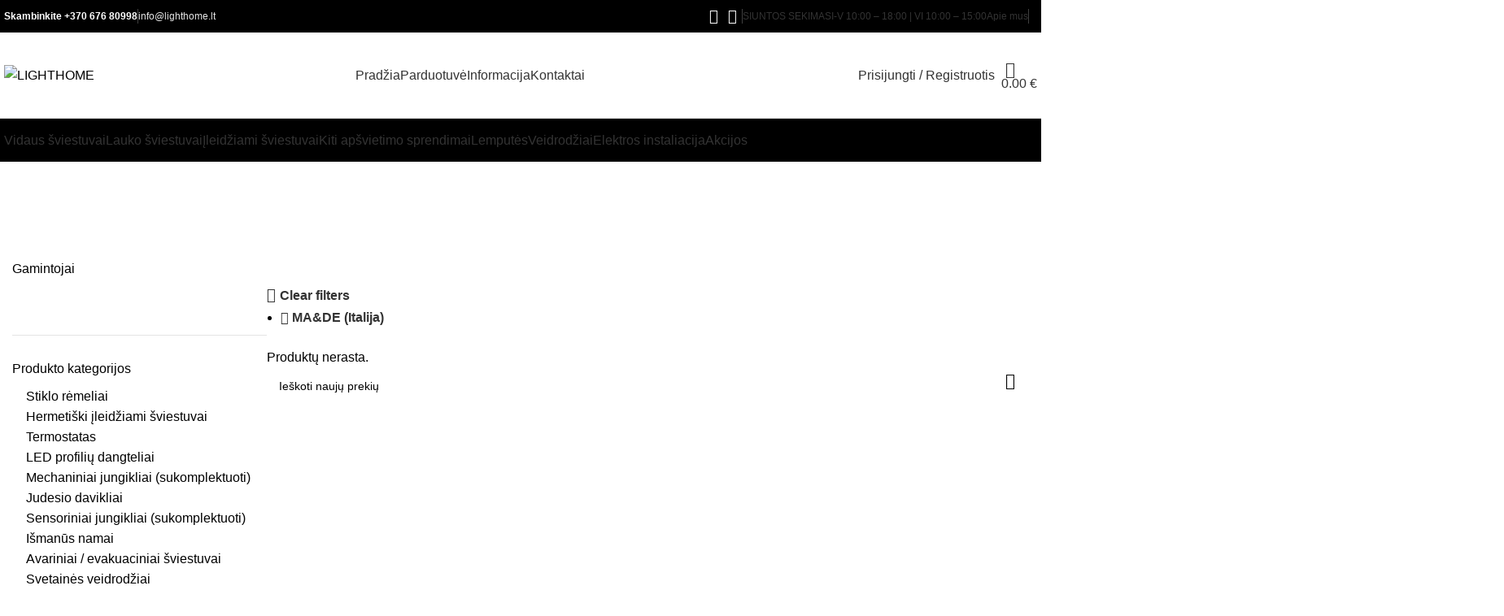

--- FILE ---
content_type: text/html; charset=UTF-8
request_url: https://lighthome.lt/parduotuve/?filter_gamintojo-pavadinimas=made-italija
body_size: 56624
content:
<!DOCTYPE html>
<html lang="lt-LT">
<head>
	<meta charset="UTF-8">
	<link rel="profile" href="https://gmpg.org/xfn/11">
	<link rel="pingback" href="https://lighthome.lt/xmlrpc.php">
	
	<!-- Add HTML code to the header or the footer.

For example, you can use the following code for loading the jQuery library from Google CDN:
<script src="https://ajax.googleapis.com/ajax/libs/jquery/3.6.1/jquery.min.js"></script>

or the following one for loading the Bootstrap library from jsDelivr:
<link href="https://cdn.jsdelivr.net/npm/bootstrap@5.2.3/dist/css/bootstrap.min.css" rel="stylesheet" integrity="sha384-rbsA2VBKQhggwzxH7pPCaAqO46MgnOM80zW1RWuH61DGLwZJEdK2Kadq2F9CUG65" crossorigin="anonymous">

-- End of the comment --> 
<!-- Google Analytics Tracking Code -->
<script async src="https://www.googletagmanager.com/gtag/js?id=G-DHZFYWBT4Q" type="pmdelayedscript" data-cfasync="false" data-no-optimize="1" data-no-defer="1" data-no-minify="1" data-rocketlazyloadscript="1"></script>
<script type="pmdelayedscript" data-cfasync="false" data-no-optimize="1" data-no-defer="1" data-no-minify="1" data-rocketlazyloadscript="1">
  window.dataLayer = window.dataLayer || [];
  function gtag(){dataLayer.push(arguments);}
  gtag('js', new Date());

  gtag('config', 'G-DHZFYWBT4Q');
</script>

<meta name="facebook-domain-verification" content="p819ai6g80nkxlm2yueoycjmk43j4i" />

	<meta name='robots' content='index, follow, max-image-preview:large, max-snippet:-1, max-video-preview:-1' />
	<style>img:is([sizes="auto" i], [sizes^="auto," i]) { contain-intrinsic-size: 3000px 1500px }</style>
	
	<!-- This site is optimized with the Yoast SEO plugin v25.1 - https://yoast.com/wordpress/plugins/seo/ -->
	<title>Parduotuvė | LIGHTHOME</title>
	<meta name="description" content="Šviestuvai Klaipėdoje, Kaune, Vilniuje. Lubiniai šviestuvai. Sieniniai šviestuvai. Lauko šviestuvai. Įleidžiami šviestuvai. Pigūs šviestuvai" />
	<link rel="canonical" href="https://lighthome.lt/parduotuve/" />
	<meta property="og:locale" content="lt_LT" />
	<meta property="og:type" content="article" />
	<meta property="og:title" content="Parduotuvė | LIGHTHOME" />
	<meta property="og:description" content="Šviestuvai Klaipėdoje, Kaune, Vilniuje. Lubiniai šviestuvai. Sieniniai šviestuvai. Lauko šviestuvai. Įleidžiami šviestuvai. Pigūs šviestuvai" />
	<meta property="og:url" content="https://lighthome.lt/parduotuve/" />
	<meta property="og:site_name" content="LIGHTHOME" />
	<meta property="article:publisher" content="https://www.facebook.com/profile.php?id=100092854293115" />
	<meta property="article:modified_time" content="2022-04-28T14:27:06+00:00" />
	<meta name="twitter:card" content="summary_large_image" />
	<script type="application/ld+json" class="yoast-schema-graph">{"@context":"https://schema.org","@graph":[{"@type":"WebPage","@id":"https://lighthome.lt/parduotuve/","url":"https://lighthome.lt/parduotuve/","name":"Parduotuvė | LIGHTHOME","isPartOf":{"@id":"https://lighthome.lt/#website"},"datePublished":"2021-02-12T19:40:26+00:00","dateModified":"2022-04-28T14:27:06+00:00","description":"Šviestuvai Klaipėdoje, Kaune, Vilniuje. Lubiniai šviestuvai. Sieniniai šviestuvai. Lauko šviestuvai. Įleidžiami šviestuvai. Pigūs šviestuvai","breadcrumb":{"@id":"https://lighthome.lt/parduotuve/#breadcrumb"},"inLanguage":"lt-LT","potentialAction":[{"@type":"ReadAction","target":["https://lighthome.lt/parduotuve/"]}]},{"@type":"BreadcrumbList","@id":"https://lighthome.lt/parduotuve/#breadcrumb","itemListElement":[{"@type":"ListItem","position":1,"name":"Home","item":"https://lighthome.lt/"},{"@type":"ListItem","position":2,"name":"Parduotuvė"}]},{"@type":"WebSite","@id":"https://lighthome.lt/#website","url":"https://lighthome.lt/","name":"LIGHTHOME","description":"Šviestuvai Klaipėda, Šiauliai, Vilnius, Kaunas - Interjeras","publisher":{"@id":"https://lighthome.lt/#organization"},"potentialAction":[{"@type":"SearchAction","target":{"@type":"EntryPoint","urlTemplate":"https://lighthome.lt/?s={search_term_string}"},"query-input":{"@type":"PropertyValueSpecification","valueRequired":true,"valueName":"search_term_string"}}],"inLanguage":"lt-LT"},{"@type":"Organization","@id":"https://lighthome.lt/#organization","name":"LIGHTHOME","url":"https://lighthome.lt/","logo":{"@type":"ImageObject","inLanguage":"lt-LT","@id":"https://lighthome.lt/#/schema/logo/image/","url":"https://lighthome.lt/wp-content/uploads/2021/03/LIGHT_HOUSE_LOGO-e1614868154501.png","contentUrl":"https://lighthome.lt/wp-content/uploads/2021/03/LIGHT_HOUSE_LOGO-e1614868154501.png","width":260,"height":74,"caption":"LIGHTHOME"},"image":{"@id":"https://lighthome.lt/#/schema/logo/image/"},"sameAs":["https://www.facebook.com/profile.php?id=100092854293115"]}]}</script>
	<!-- / Yoast SEO plugin. -->


<link rel='dns-prefetch' href='//cdn.jsdelivr.net' />

<link rel="alternate" type="application/rss+xml" title="LIGHTHOME &raquo; Įrašų RSS srautas" href="https://lighthome.lt/feed/" />
<link rel="alternate" type="application/rss+xml" title="LIGHTHOME &raquo; Komentarų RSS srautas" href="https://lighthome.lt/comments/feed/" />
<link rel="alternate" type="application/rss+xml" title="LIGHTHOME &raquo; Produktai RSS srautas" href="https://lighthome.lt/parduotuve/feed/" />
<link id='omgf-preload-0' rel='preload' href='//lighthome.lt/wp-content/uploads/omgf/xts-google-fonts/roboto-normal-latin-ext-700.woff2?ver=1715234587' as='font' type='font/woff2' crossorigin />
<link id='omgf-preload-1' rel='preload' href='//lighthome.lt/wp-content/uploads/omgf/xts-google-fonts/roboto-normal-latin-700.woff2?ver=1715234587' as='font' type='font/woff2' crossorigin />
<link id='omgf-preload-2' rel='preload' href='//lighthome.lt/wp-content/uploads/omgf/xts-google-fonts/titillium-web-normal-latin-ext-400.woff2?ver=1715234587' as='font' type='font/woff2' crossorigin />
<link id='omgf-preload-3' rel='preload' href='//lighthome.lt/wp-content/uploads/omgf/xts-google-fonts/titillium-web-normal-latin-400.woff2?ver=1715234587' as='font' type='font/woff2' crossorigin />
<link id='omgf-preload-4' rel='preload' href='//lighthome.lt/wp-content/uploads/omgf/xts-google-fonts/titillium-web-normal-latin-ext-600.woff2?ver=1715234587' as='font' type='font/woff2' crossorigin />
<link id='omgf-preload-5' rel='preload' href='//lighthome.lt/wp-content/uploads/omgf/xts-google-fonts/titillium-web-normal-latin-600.woff2?ver=1715234587' as='font' type='font/woff2' crossorigin />
<link id='omgf-preload-6' rel='preload' href='//lighthome.lt/wp-content/uploads/omgf/omgf-stylesheet-100/roboto-normal-latin-ext-400.woff2?ver=1715234587' as='font' type='font/woff2' crossorigin />
<link id='omgf-preload-7' rel='preload' href='//lighthome.lt/wp-content/uploads/omgf/omgf-stylesheet-100/roboto-normal-latin-400.woff2?ver=1715234587' as='font' type='font/woff2' crossorigin />
<link rel='stylesheet' id='wdp_cart-summary-css' href='https://lighthome.lt/wp-content/plugins/advanced-dynamic-pricing-for-woocommerce/BaseVersion/assets/css/cart-summary.css?ver=4.9.9' type='text/css' media='all' />
<link rel='stylesheet' id='wp-block-library-css' href='https://lighthome.lt/wp-includes/css/dist/block-library/style.min.css?ver=4a823e1e09b3c37be3974ec669387844' type='text/css' media='all' />
<style id='classic-theme-styles-inline-css' type='text/css'>
/*! This file is auto-generated */
.wp-block-button__link{color:#fff;background-color:#32373c;border-radius:9999px;box-shadow:none;text-decoration:none;padding:calc(.667em + 2px) calc(1.333em + 2px);font-size:1.125em}.wp-block-file__button{background:#32373c;color:#fff;text-decoration:none}
</style>
<style id='global-styles-inline-css' type='text/css'>
:root{--wp--preset--aspect-ratio--square: 1;--wp--preset--aspect-ratio--4-3: 4/3;--wp--preset--aspect-ratio--3-4: 3/4;--wp--preset--aspect-ratio--3-2: 3/2;--wp--preset--aspect-ratio--2-3: 2/3;--wp--preset--aspect-ratio--16-9: 16/9;--wp--preset--aspect-ratio--9-16: 9/16;--wp--preset--color--black: #000000;--wp--preset--color--cyan-bluish-gray: #abb8c3;--wp--preset--color--white: #ffffff;--wp--preset--color--pale-pink: #f78da7;--wp--preset--color--vivid-red: #cf2e2e;--wp--preset--color--luminous-vivid-orange: #ff6900;--wp--preset--color--luminous-vivid-amber: #fcb900;--wp--preset--color--light-green-cyan: #7bdcb5;--wp--preset--color--vivid-green-cyan: #00d084;--wp--preset--color--pale-cyan-blue: #8ed1fc;--wp--preset--color--vivid-cyan-blue: #0693e3;--wp--preset--color--vivid-purple: #9b51e0;--wp--preset--gradient--vivid-cyan-blue-to-vivid-purple: linear-gradient(135deg,rgba(6,147,227,1) 0%,rgb(155,81,224) 100%);--wp--preset--gradient--light-green-cyan-to-vivid-green-cyan: linear-gradient(135deg,rgb(122,220,180) 0%,rgb(0,208,130) 100%);--wp--preset--gradient--luminous-vivid-amber-to-luminous-vivid-orange: linear-gradient(135deg,rgba(252,185,0,1) 0%,rgba(255,105,0,1) 100%);--wp--preset--gradient--luminous-vivid-orange-to-vivid-red: linear-gradient(135deg,rgba(255,105,0,1) 0%,rgb(207,46,46) 100%);--wp--preset--gradient--very-light-gray-to-cyan-bluish-gray: linear-gradient(135deg,rgb(238,238,238) 0%,rgb(169,184,195) 100%);--wp--preset--gradient--cool-to-warm-spectrum: linear-gradient(135deg,rgb(74,234,220) 0%,rgb(151,120,209) 20%,rgb(207,42,186) 40%,rgb(238,44,130) 60%,rgb(251,105,98) 80%,rgb(254,248,76) 100%);--wp--preset--gradient--blush-light-purple: linear-gradient(135deg,rgb(255,206,236) 0%,rgb(152,150,240) 100%);--wp--preset--gradient--blush-bordeaux: linear-gradient(135deg,rgb(254,205,165) 0%,rgb(254,45,45) 50%,rgb(107,0,62) 100%);--wp--preset--gradient--luminous-dusk: linear-gradient(135deg,rgb(255,203,112) 0%,rgb(199,81,192) 50%,rgb(65,88,208) 100%);--wp--preset--gradient--pale-ocean: linear-gradient(135deg,rgb(255,245,203) 0%,rgb(182,227,212) 50%,rgb(51,167,181) 100%);--wp--preset--gradient--electric-grass: linear-gradient(135deg,rgb(202,248,128) 0%,rgb(113,206,126) 100%);--wp--preset--gradient--midnight: linear-gradient(135deg,rgb(2,3,129) 0%,rgb(40,116,252) 100%);--wp--preset--font-size--small: 13px;--wp--preset--font-size--medium: 20px;--wp--preset--font-size--large: 36px;--wp--preset--font-size--x-large: 42px;--wp--preset--spacing--20: 0.44rem;--wp--preset--spacing--30: 0.67rem;--wp--preset--spacing--40: 1rem;--wp--preset--spacing--50: 1.5rem;--wp--preset--spacing--60: 2.25rem;--wp--preset--spacing--70: 3.38rem;--wp--preset--spacing--80: 5.06rem;--wp--preset--shadow--natural: 6px 6px 9px rgba(0, 0, 0, 0.2);--wp--preset--shadow--deep: 12px 12px 50px rgba(0, 0, 0, 0.4);--wp--preset--shadow--sharp: 6px 6px 0px rgba(0, 0, 0, 0.2);--wp--preset--shadow--outlined: 6px 6px 0px -3px rgba(255, 255, 255, 1), 6px 6px rgba(0, 0, 0, 1);--wp--preset--shadow--crisp: 6px 6px 0px rgba(0, 0, 0, 1);}:where(.is-layout-flex){gap: 0.5em;}:where(.is-layout-grid){gap: 0.5em;}body .is-layout-flex{display: flex;}.is-layout-flex{flex-wrap: wrap;align-items: center;}.is-layout-flex > :is(*, div){margin: 0;}body .is-layout-grid{display: grid;}.is-layout-grid > :is(*, div){margin: 0;}:where(.wp-block-columns.is-layout-flex){gap: 2em;}:where(.wp-block-columns.is-layout-grid){gap: 2em;}:where(.wp-block-post-template.is-layout-flex){gap: 1.25em;}:where(.wp-block-post-template.is-layout-grid){gap: 1.25em;}.has-black-color{color: var(--wp--preset--color--black) !important;}.has-cyan-bluish-gray-color{color: var(--wp--preset--color--cyan-bluish-gray) !important;}.has-white-color{color: var(--wp--preset--color--white) !important;}.has-pale-pink-color{color: var(--wp--preset--color--pale-pink) !important;}.has-vivid-red-color{color: var(--wp--preset--color--vivid-red) !important;}.has-luminous-vivid-orange-color{color: var(--wp--preset--color--luminous-vivid-orange) !important;}.has-luminous-vivid-amber-color{color: var(--wp--preset--color--luminous-vivid-amber) !important;}.has-light-green-cyan-color{color: var(--wp--preset--color--light-green-cyan) !important;}.has-vivid-green-cyan-color{color: var(--wp--preset--color--vivid-green-cyan) !important;}.has-pale-cyan-blue-color{color: var(--wp--preset--color--pale-cyan-blue) !important;}.has-vivid-cyan-blue-color{color: var(--wp--preset--color--vivid-cyan-blue) !important;}.has-vivid-purple-color{color: var(--wp--preset--color--vivid-purple) !important;}.has-black-background-color{background-color: var(--wp--preset--color--black) !important;}.has-cyan-bluish-gray-background-color{background-color: var(--wp--preset--color--cyan-bluish-gray) !important;}.has-white-background-color{background-color: var(--wp--preset--color--white) !important;}.has-pale-pink-background-color{background-color: var(--wp--preset--color--pale-pink) !important;}.has-vivid-red-background-color{background-color: var(--wp--preset--color--vivid-red) !important;}.has-luminous-vivid-orange-background-color{background-color: var(--wp--preset--color--luminous-vivid-orange) !important;}.has-luminous-vivid-amber-background-color{background-color: var(--wp--preset--color--luminous-vivid-amber) !important;}.has-light-green-cyan-background-color{background-color: var(--wp--preset--color--light-green-cyan) !important;}.has-vivid-green-cyan-background-color{background-color: var(--wp--preset--color--vivid-green-cyan) !important;}.has-pale-cyan-blue-background-color{background-color: var(--wp--preset--color--pale-cyan-blue) !important;}.has-vivid-cyan-blue-background-color{background-color: var(--wp--preset--color--vivid-cyan-blue) !important;}.has-vivid-purple-background-color{background-color: var(--wp--preset--color--vivid-purple) !important;}.has-black-border-color{border-color: var(--wp--preset--color--black) !important;}.has-cyan-bluish-gray-border-color{border-color: var(--wp--preset--color--cyan-bluish-gray) !important;}.has-white-border-color{border-color: var(--wp--preset--color--white) !important;}.has-pale-pink-border-color{border-color: var(--wp--preset--color--pale-pink) !important;}.has-vivid-red-border-color{border-color: var(--wp--preset--color--vivid-red) !important;}.has-luminous-vivid-orange-border-color{border-color: var(--wp--preset--color--luminous-vivid-orange) !important;}.has-luminous-vivid-amber-border-color{border-color: var(--wp--preset--color--luminous-vivid-amber) !important;}.has-light-green-cyan-border-color{border-color: var(--wp--preset--color--light-green-cyan) !important;}.has-vivid-green-cyan-border-color{border-color: var(--wp--preset--color--vivid-green-cyan) !important;}.has-pale-cyan-blue-border-color{border-color: var(--wp--preset--color--pale-cyan-blue) !important;}.has-vivid-cyan-blue-border-color{border-color: var(--wp--preset--color--vivid-cyan-blue) !important;}.has-vivid-purple-border-color{border-color: var(--wp--preset--color--vivid-purple) !important;}.has-vivid-cyan-blue-to-vivid-purple-gradient-background{background: var(--wp--preset--gradient--vivid-cyan-blue-to-vivid-purple) !important;}.has-light-green-cyan-to-vivid-green-cyan-gradient-background{background: var(--wp--preset--gradient--light-green-cyan-to-vivid-green-cyan) !important;}.has-luminous-vivid-amber-to-luminous-vivid-orange-gradient-background{background: var(--wp--preset--gradient--luminous-vivid-amber-to-luminous-vivid-orange) !important;}.has-luminous-vivid-orange-to-vivid-red-gradient-background{background: var(--wp--preset--gradient--luminous-vivid-orange-to-vivid-red) !important;}.has-very-light-gray-to-cyan-bluish-gray-gradient-background{background: var(--wp--preset--gradient--very-light-gray-to-cyan-bluish-gray) !important;}.has-cool-to-warm-spectrum-gradient-background{background: var(--wp--preset--gradient--cool-to-warm-spectrum) !important;}.has-blush-light-purple-gradient-background{background: var(--wp--preset--gradient--blush-light-purple) !important;}.has-blush-bordeaux-gradient-background{background: var(--wp--preset--gradient--blush-bordeaux) !important;}.has-luminous-dusk-gradient-background{background: var(--wp--preset--gradient--luminous-dusk) !important;}.has-pale-ocean-gradient-background{background: var(--wp--preset--gradient--pale-ocean) !important;}.has-electric-grass-gradient-background{background: var(--wp--preset--gradient--electric-grass) !important;}.has-midnight-gradient-background{background: var(--wp--preset--gradient--midnight) !important;}.has-small-font-size{font-size: var(--wp--preset--font-size--small) !important;}.has-medium-font-size{font-size: var(--wp--preset--font-size--medium) !important;}.has-large-font-size{font-size: var(--wp--preset--font-size--large) !important;}.has-x-large-font-size{font-size: var(--wp--preset--font-size--x-large) !important;}
:where(.wp-block-post-template.is-layout-flex){gap: 1.25em;}:where(.wp-block-post-template.is-layout-grid){gap: 1.25em;}
:where(.wp-block-columns.is-layout-flex){gap: 2em;}:where(.wp-block-columns.is-layout-grid){gap: 2em;}
:root :where(.wp-block-pullquote){font-size: 1.5em;line-height: 1.6;}
</style>
<link rel='stylesheet' id='woo-lithuaniapost-css' href='https://lighthome.lt/wp-content/plugins/woo-lithuaniapost-main/public/css/woo-lithuaniapost-public.css?ver=4.0.29' type='text/css' media='all' />
<link rel='stylesheet' id='select2-css-css' href='https://cdn.jsdelivr.net/npm/select2@4.1.0-rc.0/dist/css/select2.min.css?ver=4.1.0-rc.0' type='text/css' media='all' />
<link rel='stylesheet' id='woo-shipping-dpd-baltic-css' href='https://lighthome.lt/wp-content/plugins/woo-shipping-dpd-baltic/public/css/dpd-public.css?ver=1.2.85' type='text/css' media='all' />
<link rel='stylesheet' id='select2css-css' href='//cdn.jsdelivr.net/npm/select2@4.1.0-rc.0/dist/css/select2.min.css?ver=1.0' type='text/css' media='all' />
<style id='woocommerce-inline-inline-css' type='text/css'>
.woocommerce form .form-row .required { visibility: visible; }
</style>
<link rel='stylesheet' id='montonio-style-css' href='https://lighthome.lt/wp-content/plugins/montonio-for-woocommerce/assets/css/montonio-style.css?ver=9.3.2' type='text/css' media='all' />
<link rel='stylesheet' id='sbl-css' href='https://lighthome.lt/wp-content/plugins/woocommerce-sbl/assets/css/sbl.css?ver=4a823e1e09b3c37be3974ec669387844' type='text/css' media='all' />
<link rel='stylesheet' id='brands-styles-css' href='https://lighthome.lt/wp-content/plugins/woocommerce/assets/css/brands.css?ver=9.8.6' type='text/css' media='all' />
<link rel='stylesheet' id='elementor-frontend-css' href='https://lighthome.lt/wp-content/plugins/elementor/assets/css/frontend.min.css?ver=3.28.4' type='text/css' media='all' />
<link rel='stylesheet' id='elementor-post-9144-css' href='https://lighthome.lt/wp-content/uploads/elementor/css/post-9144.css?ver=1746983399' type='text/css' media='all' />
<link rel='stylesheet' id='bootstrap-css' href='https://lighthome.lt/wp-content/themes/woodmart/css/bootstrap-light.min.css?ver=7.5.1' type='text/css' media='all' />
<link rel='stylesheet' id='woodmart-style-css' href='https://lighthome.lt/wp-content/themes/woodmart/css/parts/base.min.css?ver=7.5.1' type='text/css' media='all' />
<link rel='stylesheet' id='wd-widget-wd-recent-posts-css' href='https://lighthome.lt/wp-content/themes/woodmart/css/parts/widget-wd-recent-posts.min.css?ver=7.5.1' type='text/css' media='all' />
<link rel='stylesheet' id='wd-widget-wd-layered-nav-css' href='https://lighthome.lt/wp-content/themes/woodmart/css/parts/woo-widget-wd-layered-nav.min.css?ver=7.5.1' type='text/css' media='all' />
<link rel='stylesheet' id='wd-woo-mod-swatches-base-css' href='https://lighthome.lt/wp-content/themes/woodmart/css/parts/woo-mod-swatches-base.min.css?ver=7.5.1' type='text/css' media='all' />
<link rel='stylesheet' id='wd-woo-mod-swatches-filter-css' href='https://lighthome.lt/wp-content/themes/woodmart/css/parts/woo-mod-swatches-filter.min.css?ver=7.5.1' type='text/css' media='all' />
<link rel='stylesheet' id='wd-widget-product-cat-css' href='https://lighthome.lt/wp-content/themes/woodmart/css/parts/woo-widget-product-cat.min.css?ver=7.5.1' type='text/css' media='all' />
<link rel='stylesheet' id='wd-widget-product-list-css' href='https://lighthome.lt/wp-content/themes/woodmart/css/parts/woo-widget-product-list.min.css?ver=7.5.1' type='text/css' media='all' />
<link rel='stylesheet' id='wd-widget-slider-price-filter-css' href='https://lighthome.lt/wp-content/themes/woodmart/css/parts/woo-widget-slider-price-filter.min.css?ver=7.5.1' type='text/css' media='all' />
<link rel='stylesheet' id='wd-wp-gutenberg-css' href='https://lighthome.lt/wp-content/themes/woodmart/css/parts/wp-gutenberg.min.css?ver=7.5.1' type='text/css' media='all' />
<link rel='stylesheet' id='wd-elementor-base-css' href='https://lighthome.lt/wp-content/themes/woodmart/css/parts/int-elem-base.min.css?ver=7.5.1' type='text/css' media='all' />
<link rel='stylesheet' id='wd-notices-fixed-css' href='https://lighthome.lt/wp-content/themes/woodmart/css/parts/woo-opt-sticky-notices.min.css?ver=7.5.1' type='text/css' media='all' />
<link rel='stylesheet' id='wd-woocommerce-base-css' href='https://lighthome.lt/wp-content/themes/woodmart/css/parts/woocommerce-base.min.css?ver=7.5.1' type='text/css' media='all' />
<link rel='stylesheet' id='wd-mod-star-rating-css' href='https://lighthome.lt/wp-content/themes/woodmart/css/parts/mod-star-rating.min.css?ver=7.5.1' type='text/css' media='all' />
<link rel='stylesheet' id='wd-woo-el-track-order-css' href='https://lighthome.lt/wp-content/themes/woodmart/css/parts/woo-el-track-order.min.css?ver=7.5.1' type='text/css' media='all' />
<link rel='stylesheet' id='wd-woocommerce-block-notices-css' href='https://lighthome.lt/wp-content/themes/woodmart/css/parts/woo-mod-block-notices.min.css?ver=7.5.1' type='text/css' media='all' />
<link rel='stylesheet' id='wd-woo-gutenberg-css' href='https://lighthome.lt/wp-content/themes/woodmart/css/parts/woo-gutenberg.min.css?ver=7.5.1' type='text/css' media='all' />
<link rel='stylesheet' id='wd-widget-active-filters-css' href='https://lighthome.lt/wp-content/themes/woodmart/css/parts/woo-widget-active-filters.min.css?ver=7.5.1' type='text/css' media='all' />
<link rel='stylesheet' id='wd-woo-shop-predefined-css' href='https://lighthome.lt/wp-content/themes/woodmart/css/parts/woo-shop-predefined.min.css?ver=7.5.1' type='text/css' media='all' />
<link rel='stylesheet' id='wd-woo-shop-el-products-per-page-css' href='https://lighthome.lt/wp-content/themes/woodmart/css/parts/woo-shop-el-products-per-page.min.css?ver=7.5.1' type='text/css' media='all' />
<link rel='stylesheet' id='wd-woo-shop-page-title-css' href='https://lighthome.lt/wp-content/themes/woodmart/css/parts/woo-shop-page-title.min.css?ver=7.5.1' type='text/css' media='all' />
<link rel='stylesheet' id='wd-woo-mod-shop-loop-head-css' href='https://lighthome.lt/wp-content/themes/woodmart/css/parts/woo-mod-shop-loop-head.min.css?ver=7.5.1' type='text/css' media='all' />
<link rel='stylesheet' id='wd-woo-shop-el-order-by-css' href='https://lighthome.lt/wp-content/themes/woodmart/css/parts/woo-shop-el-order-by.min.css?ver=7.5.1' type='text/css' media='all' />
<link rel='stylesheet' id='wd-woo-shop-el-products-view-css' href='https://lighthome.lt/wp-content/themes/woodmart/css/parts/woo-shop-el-products-view.min.css?ver=7.5.1' type='text/css' media='all' />
<link rel='stylesheet' id='wd-header-base-css' href='https://lighthome.lt/wp-content/themes/woodmart/css/parts/header-base.min.css?ver=7.5.1' type='text/css' media='all' />
<link rel='stylesheet' id='wd-mod-tools-css' href='https://lighthome.lt/wp-content/themes/woodmart/css/parts/mod-tools.min.css?ver=7.5.1' type='text/css' media='all' />
<link rel='stylesheet' id='wd-header-elements-base-css' href='https://lighthome.lt/wp-content/themes/woodmart/css/parts/header-el-base.min.css?ver=7.5.1' type='text/css' media='all' />
<link rel='stylesheet' id='wd-social-icons-css' href='https://lighthome.lt/wp-content/themes/woodmart/css/parts/el-social-icons.min.css?ver=7.5.1' type='text/css' media='all' />
<link rel='stylesheet' id='wd-header-search-css' href='https://lighthome.lt/wp-content/themes/woodmart/css/parts/header-el-search.min.css?ver=7.5.1' type='text/css' media='all' />
<link rel='stylesheet' id='wd-woo-mod-login-form-css' href='https://lighthome.lt/wp-content/themes/woodmart/css/parts/woo-mod-login-form.min.css?ver=7.5.1' type='text/css' media='all' />
<link rel='stylesheet' id='wd-header-my-account-css' href='https://lighthome.lt/wp-content/themes/woodmart/css/parts/header-el-my-account.min.css?ver=7.5.1' type='text/css' media='all' />
<link rel='stylesheet' id='wd-mod-tools-design-8-css' href='https://lighthome.lt/wp-content/themes/woodmart/css/parts/mod-tools-design-8.min.css?ver=7.5.1' type='text/css' media='all' />
<link rel='stylesheet' id='wd-header-cart-side-css' href='https://lighthome.lt/wp-content/themes/woodmart/css/parts/header-el-cart-side.min.css?ver=7.5.1' type='text/css' media='all' />
<link rel='stylesheet' id='wd-header-cart-css' href='https://lighthome.lt/wp-content/themes/woodmart/css/parts/header-el-cart.min.css?ver=7.5.1' type='text/css' media='all' />
<link rel='stylesheet' id='wd-widget-shopping-cart-css' href='https://lighthome.lt/wp-content/themes/woodmart/css/parts/woo-widget-shopping-cart.min.css?ver=7.5.1' type='text/css' media='all' />
<link rel='stylesheet' id='wd-header-mobile-nav-dropdown-css' href='https://lighthome.lt/wp-content/themes/woodmart/css/parts/header-el-mobile-nav-dropdown.min.css?ver=7.5.1' type='text/css' media='all' />
<link rel='stylesheet' id='wd-mod-nav-menu-label-css' href='https://lighthome.lt/wp-content/themes/woodmart/css/parts/mod-nav-menu-label.min.css?ver=7.5.1' type='text/css' media='all' />
<link rel='stylesheet' id='wd-brands-css' href='https://lighthome.lt/wp-content/themes/woodmart/css/parts/el-brand.min.css?ver=7.5.1' type='text/css' media='all' />
<link rel='stylesheet' id='wd-photoswipe-css' href='https://lighthome.lt/wp-content/themes/woodmart/css/parts/lib-photoswipe.min.css?ver=7.5.1' type='text/css' media='all' />
<link rel='stylesheet' id='wd-image-gallery-css' href='https://lighthome.lt/wp-content/themes/woodmart/css/parts/el-gallery.min.css?ver=7.5.1' type='text/css' media='all' />
<link rel='stylesheet' id='wd-page-title-css' href='https://lighthome.lt/wp-content/themes/woodmart/css/parts/page-title.min.css?ver=7.5.1' type='text/css' media='all' />
<link rel='stylesheet' id='wd-off-canvas-sidebar-css' href='https://lighthome.lt/wp-content/themes/woodmart/css/parts/opt-off-canvas-sidebar.min.css?ver=7.5.1' type='text/css' media='all' />
<link rel='stylesheet' id='wd-woo-mod-swatches-style-1-css' href='https://lighthome.lt/wp-content/themes/woodmart/css/parts/woo-mod-swatches-style-1.min.css?ver=7.5.1' type='text/css' media='all' />
<link rel='stylesheet' id='wd-woo-mod-swatches-style-4-css' href='https://lighthome.lt/wp-content/themes/woodmart/css/parts/woo-mod-swatches-style-4.min.css?ver=7.5.1' type='text/css' media='all' />
<link rel='stylesheet' id='wd-shop-filter-area-css' href='https://lighthome.lt/wp-content/themes/woodmart/css/parts/woo-shop-el-filters-area.min.css?ver=7.5.1' type='text/css' media='all' />
<link rel='stylesheet' id='wd-woo-shop-el-active-filters-css' href='https://lighthome.lt/wp-content/themes/woodmart/css/parts/woo-shop-el-active-filters.min.css?ver=7.5.1' type='text/css' media='all' />
<link rel='stylesheet' id='wd-wd-search-results-css' href='https://lighthome.lt/wp-content/themes/woodmart/css/parts/wd-search-results.min.css?ver=7.5.1' type='text/css' media='all' />
<link rel='stylesheet' id='wd-wd-search-form-css' href='https://lighthome.lt/wp-content/themes/woodmart/css/parts/wd-search-form.min.css?ver=7.5.1' type='text/css' media='all' />
<link rel='stylesheet' id='wd-footer-base-css' href='https://lighthome.lt/wp-content/themes/woodmart/css/parts/footer-base.min.css?ver=7.5.1' type='text/css' media='all' />
<link rel='stylesheet' id='wd-swiper-css' href='https://lighthome.lt/wp-content/themes/woodmart/css/parts/lib-swiper.min.css?ver=7.5.1' type='text/css' media='all' />
<link rel='stylesheet' id='wd-scroll-top-css' href='https://lighthome.lt/wp-content/themes/woodmart/css/parts/opt-scrolltotop.min.css?ver=7.5.1' type='text/css' media='all' />
<link rel='stylesheet' id='wd-header-my-account-sidebar-css' href='https://lighthome.lt/wp-content/themes/woodmart/css/parts/header-el-my-account-sidebar.min.css?ver=7.5.1' type='text/css' media='all' />
<link rel='stylesheet' id='wd-woo-opt-social-login-css' href='https://lighthome.lt/wp-content/themes/woodmart/css/parts/woo-opt-social-login.min.css?ver=7.5.1' type='text/css' media='all' />
<link rel='stylesheet' id='wd-header-search-fullscreen-css' href='https://lighthome.lt/wp-content/themes/woodmart/css/parts/header-el-search-fullscreen-general.min.css?ver=7.5.1' type='text/css' media='all' />
<link rel='stylesheet' id='wd-header-search-fullscreen-1-css' href='https://lighthome.lt/wp-content/themes/woodmart/css/parts/header-el-search-fullscreen-1.min.css?ver=7.5.1' type='text/css' media='all' />
<link rel='stylesheet' id='xts-style-header_528910-css' href='https://lighthome.lt/wp-content/uploads/2024/05/xts-header_528910-1715765654.css?ver=7.5.1' type='text/css' media='all' />
<link rel='stylesheet' id='xts-style-theme_settings_default-css' href='https://lighthome.lt/wp-content/uploads/2026/01/xts-theme_settings_default-1767551158.css?ver=7.5.1' type='text/css' media='all' />
<link rel='stylesheet' id='xts-google-fonts-css' href='//lighthome.lt/wp-content/uploads/omgf/xts-google-fonts/xts-google-fonts.css?ver=1715234587' type='text/css' media='all' />
<link rel='stylesheet' id='elementor-gf-local-robotoslab-css' href='//lighthome.lt/wp-content/uploads/omgf/elementor-gf-local-robotoslab/elementor-gf-local-robotoslab.css?ver=1715234587' type='text/css' media='all' />
<link rel='stylesheet' id='wdp_pricing-table-css' href='https://lighthome.lt/wp-content/plugins/advanced-dynamic-pricing-for-woocommerce/BaseVersion/assets/css/pricing-table.css?ver=4.9.9' type='text/css' media='all' />
<link rel='stylesheet' id='wdp_deals-table-css' href='https://lighthome.lt/wp-content/plugins/advanced-dynamic-pricing-for-woocommerce/BaseVersion/assets/css/deals-table.css?ver=4.9.9' type='text/css' media='all' />
<!--n2css--><script type="pmdelayedscript" src="https://lighthome.lt/wp-includes/js/jquery/jquery.min.js?ver=3.7.1" id="jquery-core-js" data-perfmatters-type="text/javascript" data-cfasync="false" data-no-optimize="1" data-no-defer="1" data-no-minify="1" data-rocketlazyloadscript="1"></script>
<script type="pmdelayedscript" src="https://lighthome.lt/wp-includes/js/jquery/jquery-migrate.min.js?ver=3.4.1" id="jquery-migrate-js" data-perfmatters-type="text/javascript" data-cfasync="false" data-no-optimize="1" data-no-defer="1" data-no-minify="1" data-rocketlazyloadscript="1"></script>
<script type="pmdelayedscript" src="https://cdn.jsdelivr.net/npm/select2@4.1.0-rc.0/dist/js/select2.min.js?ver=1.0" id="select2-js" data-wp-strategy="defer" data-perfmatters-type="text/javascript" data-cfasync="false" data-no-optimize="1" data-no-defer="1" data-no-minify="1" data-rocketlazyloadscript="1"></script>
<script type="pmdelayedscript" id="woo-lithuaniapost-js-extra" data-perfmatters-type="text/javascript" data-cfasync="false" data-no-optimize="1" data-no-defer="1" data-no-minify="1" data-rocketlazyloadscript="1">
/* <![CDATA[ */
var woo_lithuaniapost = {"ajax_url":"https:\/\/lighthome.lt\/wp-admin\/admin-ajax.php","shipping_logo_url":"https:\/\/lighthome.lt\/wp-content\/plugins\/woo-lithuaniapost-main\/public\/images\/unisend_shipping_lpexpress_logo_45x25.png"};
/* ]]> */
</script>
<script type="pmdelayedscript" src="https://lighthome.lt/wp-content/plugins/woo-lithuaniapost-main/public/js/woo-lithuaniapost.js?ver=4.0.29" id="woo-lithuaniapost-js" data-perfmatters-type="text/javascript" data-cfasync="false" data-no-optimize="1" data-no-defer="1" data-no-minify="1" data-rocketlazyloadscript="1"></script>
<script type="pmdelayedscript" src="https://lighthome.lt/wp-content/plugins/woo-lithuaniapost-main/public/js/woo-lithuaniapost-lpexpress-terminal-block.js?ver=4.0.29" id="woo-lithuaniapost-lpexpress-terminal-block-js" data-perfmatters-type="text/javascript" data-cfasync="false" data-no-optimize="1" data-no-defer="1" data-no-minify="1" data-rocketlazyloadscript="1"></script>
<script type="pmdelayedscript" src="https://lighthome.lt/wp-content/plugins/woo-lithuaniapost-main/public/js/woo-lithuaniapost-shipping-logo.js?ver=4.0.29" id="woo-lithuaniapost-shipping-logo-js" data-perfmatters-type="text/javascript" data-cfasync="false" data-no-optimize="1" data-no-defer="1" data-no-minify="1" data-rocketlazyloadscript="1"></script>
<script type="pmdelayedscript" id="woo-shipping-dpd-baltic-js-extra" data-perfmatters-type="text/javascript" data-cfasync="false" data-no-optimize="1" data-no-defer="1" data-no-minify="1" data-rocketlazyloadscript="1">
/* <![CDATA[ */
var dpd = {"fe_ajax_nonce":"409535fe3b","ajax_url":"\/wp-admin\/admin-ajax.php"};
/* ]]> */
</script>
<script type="pmdelayedscript" src="https://lighthome.lt/wp-content/plugins/woo-shipping-dpd-baltic/public/js/dpd-public.js?ver=1.2.85" id="woo-shipping-dpd-baltic-js" data-perfmatters-type="text/javascript" data-cfasync="false" data-no-optimize="1" data-no-defer="1" data-no-minify="1" data-rocketlazyloadscript="1"></script>
<script type="pmdelayedscript" src="https://lighthome.lt/wp-content/plugins/woocommerce/assets/js/jquery-blockui/jquery.blockUI.min.js?ver=2.7.0-wc.9.8.6" id="jquery-blockui-js" defer="defer" data-wp-strategy="defer" data-perfmatters-type="text/javascript" data-cfasync="false" data-no-optimize="1" data-no-defer="1" data-no-minify="1" data-rocketlazyloadscript="1"></script>
<script type="pmdelayedscript" id="wc-add-to-cart-js-extra" data-perfmatters-type="text/javascript" data-cfasync="false" data-no-optimize="1" data-no-defer="1" data-no-minify="1" data-rocketlazyloadscript="1">
/* <![CDATA[ */
var wc_add_to_cart_params = {"ajax_url":"\/wp-admin\/admin-ajax.php","wc_ajax_url":"\/?wc-ajax=%%endpoint%%","i18n_view_cart":"Krep\u0161elis","cart_url":"https:\/\/lighthome.lt\/krepselis\/","is_cart":"","cart_redirect_after_add":"no"};
/* ]]> */
</script>
<script type="pmdelayedscript" src="https://lighthome.lt/wp-content/plugins/woocommerce/assets/js/frontend/add-to-cart.min.js?ver=9.8.6" id="wc-add-to-cart-js" defer="defer" data-wp-strategy="defer" data-perfmatters-type="text/javascript" data-cfasync="false" data-no-optimize="1" data-no-defer="1" data-no-minify="1" data-rocketlazyloadscript="1"></script>
<script type="pmdelayedscript" src="https://lighthome.lt/wp-content/plugins/woocommerce/assets/js/js-cookie/js.cookie.min.js?ver=2.1.4-wc.9.8.6" id="js-cookie-js" defer="defer" data-wp-strategy="defer" data-perfmatters-type="text/javascript" data-cfasync="false" data-no-optimize="1" data-no-defer="1" data-no-minify="1" data-rocketlazyloadscript="1"></script>
<script type="pmdelayedscript" id="woocommerce-js-extra" data-perfmatters-type="text/javascript" data-cfasync="false" data-no-optimize="1" data-no-defer="1" data-no-minify="1" data-rocketlazyloadscript="1">
/* <![CDATA[ */
var woocommerce_params = {"ajax_url":"\/wp-admin\/admin-ajax.php","wc_ajax_url":"\/?wc-ajax=%%endpoint%%","i18n_password_show":"Rodyti slapta\u017eod\u012f","i18n_password_hide":"Sl\u0117pti slapta\u017eod\u012f"};
/* ]]> */
</script>
<script type="pmdelayedscript" src="https://lighthome.lt/wp-content/plugins/woocommerce/assets/js/frontend/woocommerce.min.js?ver=9.8.6" id="woocommerce-js" defer="defer" data-wp-strategy="defer" data-perfmatters-type="text/javascript" data-cfasync="false" data-no-optimize="1" data-no-defer="1" data-no-minify="1" data-rocketlazyloadscript="1"></script>
<script type="pmdelayedscript" src="https://lighthome.lt/wp-content/plugins/woocommerce-sbl/assets/js/sbl.js?ver=4a823e1e09b3c37be3974ec669387844" id="sbl-js" data-perfmatters-type="text/javascript" data-cfasync="false" data-no-optimize="1" data-no-defer="1" data-no-minify="1" data-rocketlazyloadscript="1"></script>
<script type="pmdelayedscript" src="https://lighthome.lt/wp-content/themes/woodmart/js/libs/device.min.js?ver=7.5.1" id="wd-device-library-js" data-perfmatters-type="text/javascript" data-cfasync="false" data-no-optimize="1" data-no-defer="1" data-no-minify="1" data-rocketlazyloadscript="1"></script>
<script type="pmdelayedscript" src="https://lighthome.lt/wp-content/themes/woodmart/js/scripts/global/scrollBar.min.js?ver=7.5.1" id="wd-scrollbar-js" data-perfmatters-type="text/javascript" data-cfasync="false" data-no-optimize="1" data-no-defer="1" data-no-minify="1" data-rocketlazyloadscript="1"></script>
<link rel="https://api.w.org/" href="https://lighthome.lt/wp-json/" /><script type="pmdelayedscript" data-cfasync="false" data-no-optimize="1" data-no-defer="1" data-no-minify="1" data-rocketlazyloadscript="1">document.createElement( "picture" );if(!window.HTMLPictureElement && document.addEventListener) {window.addEventListener("DOMContentLoaded", function() {var s = document.createElement("script");s.src = "https://lighthome.lt/wp-content/plugins/webp-express/js/picturefill.min.js";document.body.appendChild(s);});}</script>	<script type="pmdelayedscript" data-cfasync="false" data-no-optimize="1" data-no-defer="1" data-no-minify="1" data-rocketlazyloadscript="1">

					        // jQuery(document).on( 'change', '.wc_payment_methods input[name="payment_method"]', function() {
				// 	jQuery('body').trigger('update_checkout');
				// });
					</script>
			<!-- Starting: WooCommerce Conversion Tracking (https://wordpress.org/plugins/woocommerce-conversion-tracking/) -->
		<script type="pmdelayedscript" data-cfasync="false" data-no-optimize="1" data-no-defer="1" data-no-minify="1" data-rocketlazyloadscript="1">
			!function(f,b,e,v,n,t,s){if(f.fbq)return;n=f.fbq=function(){n.callMethod?
				n.callMethod.apply(n,arguments):n.queue.push(arguments)};if(!f._fbq)f._fbq=n;
				n.push=n;n.loaded=!0;n.version='2.0';n.queue=[];t=b.createElement(e);t.async=!0;
				t.src=v;s=b.getElementsByTagName(e)[0];s.parentNode.insertBefore(t,s)}(window,
				document,'script','https://connect.facebook.net/en_US/fbevents.js');
			fbq('init', '273521667585381', {});fbq('init', '273521667585381', {});fbq('init', '732577538617816', {});fbq('track', 'PageView', {});		</script>

		<!--  <noscript><img height="1" width="1" style="display:none"
		 src="https://www.facebook.com/tr?id=1336191666485656&ev=PageView&noscript=1"
		 /></noscript> -->
				<script type="pmdelayedscript" data-cfasync="false" data-no-optimize="1" data-no-defer="1" data-no-minify="1" data-rocketlazyloadscript="1">
			(function (window, document) {
				if (window.wcfbq) return;
				window.wcfbq = (function () {
					if (arguments.length > 0) {
						var pixelId, trackType, contentObj;

						if (typeof arguments[0] == 'string') pixelId = arguments[0];
						if (typeof arguments[1] == 'string') trackType = arguments[1];
						if (typeof arguments[2] == 'object') contentObj = arguments[2];

						var params = [];
						if (typeof pixelId === 'string' && pixelId.replace(/\s+/gi, '') != '' &&
							typeof trackType === 'string' && trackType.replace(/\s+/gi, '')) {
							params.push('id=' + encodeURIComponent(pixelId));
							switch (trackType) {
								case 'PageView':
								case 'ViewContent':
								case 'Search':
								case 'AddToCart':
								case 'InitiateCheckout':
								case 'AddPaymentInfo':
								case 'Lead':
								case 'CompleteRegistration':
								case 'Purchase':
								case 'AddToWishlist':
									params.push('ev=' + encodeURIComponent(trackType));
									break;
								default:
									return;
							}

							params.push('dl=' + encodeURIComponent(document.location.href));
							if (document.referrer) params.push('rl=' + encodeURIComponent(document.referrer));
							params.push('if=false');
							params.push('ts=' + new Date().getTime());

							if (typeof contentObj == 'object') {
								for (var u in contentObj) {
									if (typeof contentObj[u] == 'object' && contentObj[u] instanceof Array) {
										if (contentObj[u].length > 0) {
											for (var y = 0; y < contentObj[u].length; y++) { contentObj[u][y] = (contentObj[u][y] + '').replace(/^\s+|\s+$/gi, '').replace(/\s+/gi, ' ').replace(/,/gi, '§'); }
											params.push('cd[' + u + ']=' + encodeURIComponent(contentObj[u].join(',').replace(/^/gi, '[\'').replace(/$/gi, '\']').replace(/,/gi, '\',\'').replace(/§/gi, '\,')));
										}
									}
									else if (typeof contentObj[u] == 'string')
										params.push('cd[' + u + ']=' + encodeURIComponent(contentObj[u]));
								}
							}

							params.push('v=' + encodeURIComponent('2.7.19'));

							var imgId = new Date().getTime();
							var img = document.createElement('img');
							img.id = 'fb_' + imgId, img.src = 'https://www.facebook.com/tr/?' + params.join('&'), img.width = 1, img.height = 1, img.style = 'display:none;';
							document.body.appendChild(img);
							window.setTimeout(function () { var t = document.getElementById('fb_' + imgId); t.parentElement.removeChild(t); }, 1000);
						}
					}
				});
			})(window, document);
		</script>
				<script type="pmdelayedscript" data-perfmatters-type="text/javascript" data-cfasync="false" data-no-optimize="1" data-no-defer="1" data-no-minify="1" data-rocketlazyloadscript="1">
			jQuery( function( $ ) {
				$(document).on('added_to_cart', function ( event, fragments, hash, button ) {
					var currencySymbol = $($(button.get()[0]).closest('.product')
						.find('.woocommerce-Price-currencySymbol').get()[0]).text();

					var price = $(button.get()[0]).closest('.product').find('.amount').text();
					var originalPrice = price.split(currencySymbol).slice(-1).pop();

					var settings = [{"pixel_id":"273521667585381","events":{"AddToCart":"on","InitiateCheckout":"on","Purchase":"on","Registration":"on","ViewContent":"on","ViewCategory":"on","Search":"on","AddToWishlist":"on"}},{"pixel_id":"273521667585381","events":{"AddToCart":"on","InitiateCheckout":"on","Purchase":"on","Registration":"on","ViewContent":"on","ViewCategory":"on","Search":"on","AddToWishlist":"on"}},{"pixel_id":"732577538617816","events":{"AddToCart":"on","InitiateCheckout":"on","Purchase":"on","Registration":"on","ViewContent":"on","ViewCategory":"on","Search":"on","AddToWishlist":"on"}}];
					$.each( settings, function( index, setting ) {
						if ( 'AddToCart' in setting.events ) {
							wcfbq(setting.pixel_id, 'AddToCart', {
								content_ids: [ $(button).data('product_id') ],
								content_type: 'product',
								value: originalPrice,
								currency: 'EUR',
							});
						}

					} );
				});
			});
		</script>
		        <script async src="https://www.googletagmanager.com/gtag/js?id=AW-152-855-8884" type="pmdelayedscript" data-cfasync="false" data-no-optimize="1" data-no-defer="1" data-no-minify="1" data-rocketlazyloadscript="1"></script>
        <script type="pmdelayedscript" data-cfasync="false" data-no-optimize="1" data-no-defer="1" data-no-minify="1" data-rocketlazyloadscript="1">
            window.dataLayer = window.dataLayer || [];
            function gtag(){dataLayer.push(arguments)};
            gtag('js', new Date());

            gtag('config', 'AW-152-855-8884');
        </script>
        <!-- End: WooCommerce Conversion Tracking Codes -->
					<meta name="viewport" content="width=device-width, initial-scale=1.0, maximum-scale=1.0, user-scalable=no">
										<noscript><style>.woocommerce-product-gallery{ opacity: 1 !important; }</style></noscript>
	<meta name="generator" content="Elementor 3.28.4; features: e_font_icon_svg, additional_custom_breakpoints, e_local_google_fonts; settings: css_print_method-external, google_font-enabled, font_display-auto">
			<style>
				.e-con.e-parent:nth-of-type(n+4):not(.e-lazyloaded):not(.e-no-lazyload),
				.e-con.e-parent:nth-of-type(n+4):not(.e-lazyloaded):not(.e-no-lazyload) * {
					background-image: none !important;
				}
				@media screen and (max-height: 1024px) {
					.e-con.e-parent:nth-of-type(n+3):not(.e-lazyloaded):not(.e-no-lazyload),
					.e-con.e-parent:nth-of-type(n+3):not(.e-lazyloaded):not(.e-no-lazyload) * {
						background-image: none !important;
					}
				}
				@media screen and (max-height: 640px) {
					.e-con.e-parent:nth-of-type(n+2):not(.e-lazyloaded):not(.e-no-lazyload),
					.e-con.e-parent:nth-of-type(n+2):not(.e-lazyloaded):not(.e-no-lazyload) * {
						background-image: none !important;
					}
				}
			</style>
			<link rel="icon" href="https://lighthome.lt/wp-content/uploads/2021/02/cropped-lighthomelt_logo-removebg-preview-1-e1614260467199-32x32.png" sizes="32x32" />
<link rel="icon" href="https://lighthome.lt/wp-content/uploads/2021/02/cropped-lighthomelt_logo-removebg-preview-1-e1614260467199-192x192.png" sizes="192x192" />
<link rel="apple-touch-icon" href="https://lighthome.lt/wp-content/uploads/2021/02/cropped-lighthomelt_logo-removebg-preview-1-e1614260467199-180x180.png" />
<meta name="msapplication-TileImage" content="https://lighthome.lt/wp-content/uploads/2021/02/cropped-lighthomelt_logo-removebg-preview-1-e1614260467199-270x270.png" />
<style>
		
		</style></head>

<body data-rsssl=1 class="archive post-type-archive post-type-archive-product wp-theme-woodmart theme-woodmart woocommerce-shop woocommerce woocommerce-page woocommerce-no-js wrapper-full-width  categories-accordion-on woodmart-archive-shop woodmart-ajax-shop-on offcanvas-sidebar-mobile offcanvas-sidebar-tablet notifications-sticky elementor-default elementor-kit-9144">
			<script type="pmdelayedscript" id="wd-flicker-fix" data-perfmatters-type="text/javascript" data-cfasync="false" data-no-optimize="1" data-no-defer="1" data-no-minify="1" data-rocketlazyloadscript="1">// Flicker fix.</script>	
	
	<div class="website-wrapper">
									<header class="whb-header whb-header_528910 whb-sticky-shadow whb-scroll-stick whb-sticky-real">
					<div class="whb-main-header">
	
<div class="whb-row whb-top-bar whb-not-sticky-row whb-with-bg whb-without-border whb-color-light whb-flex-flex-middle">
	<div class="container">
		<div class="whb-flex-row whb-top-bar-inner">
			<div class="whb-column whb-col-left whb-visible-lg">
	
<div class="wd-header-text set-cont-mb-s reset-last-child "><strong><span style="color: #ffffff;">Skambinkite +370 676 80998</span></strong></div>
<div class="wd-header-divider wd-full-height "></div>
<div class="wd-header-text set-cont-mb-s reset-last-child "><a class="header_item" title="Susisiekite su mumis" href="mailto:info@lighthome.lt"><i class="icon-mail-alt"></i> info@lighthome.lt</a></div>
</div>
<div class="whb-column whb-col-center whb-visible-lg whb-empty-column">
	</div>
<div class="whb-column whb-col-right whb-visible-lg">
	
			<div class=" wd-social-icons icons-design-default icons-size-default color-scheme-light social-follow social-form-circle text-center">

				
									<a rel="noopener noreferrer nofollow" href="https://www.facebook.com/profile.php?id=100092854293115" target="_blank" class=" wd-social-icon social-facebook" aria-label="Facebook social link">
						<span class="wd-icon"></span>
											</a>
				
				
				
									<a rel="noopener noreferrer nofollow" href="https://www.instagram.com/lighthomestudija/" target="_blank" class=" wd-social-icon social-instagram" aria-label="Instagram social link">
						<span class="wd-icon"></span>
											</a>
				
				
				
				
				
				
				
				
				
				
				
				
				
				
								
								
				
				
								
				
			</div>

		<div class="wd-header-divider wd-full-height "></div>
<div class="wd-header-nav wd-header-secondary-nav text-right wd-full-height" role="navigation" aria-label="Secondary navigation">
	<ul id="menu-top-bar-right" class="menu wd-nav wd-nav-secondary wd-style-bordered wd-gap-s"><li id="menu-item-34111" class="menu-item menu-item-type-post_type menu-item-object-page menu-item-34111 item-level-0 menu-simple-dropdown wd-event-hover" ><a href="https://lighthome.lt/siuntos-sekimas/" class="woodmart-nav-link"><span class="nav-link-text">SIUNTOS SEKIMAS</span></a></li>
<li id="menu-item-402" class="menu-item menu-item-type-custom menu-item-object-custom menu-item-402 item-level-0 menu-simple-dropdown wd-event-hover" ><a href="#" class="woodmart-nav-link"><span class="nav-link-text">I-V  10:00 &#8211; 18:00 | VI 10:00 &#8211; 15:00</span></a></li>
<li id="menu-item-289704" class="menu-item menu-item-type-post_type menu-item-object-page menu-item-289704 item-level-0 menu-simple-dropdown wd-event-hover" ><a href="https://lighthome.lt/apie-mus/" class="woodmart-nav-link"><span class="nav-link-text">Apie mus</span></a></li>
</ul></div><!--END MAIN-NAV-->
<div class="wd-header-divider wd-full-height "></div></div>
<div class="whb-column whb-col-mobile whb-hidden-lg whb-empty-column">
	</div>
		</div>
	</div>
</div>

<div class="whb-row whb-general-header whb-not-sticky-row whb-without-bg whb-border-fullwidth whb-color-dark whb-flex-flex-middle">
	<div class="container">
		<div class="whb-flex-row whb-general-header-inner">
			<div class="whb-column whb-col-left whb-visible-lg">
	<div class="site-logo">
	<a href="https://lighthome.lt/" class="wd-logo wd-main-logo" rel="home" aria-label="Site logo">
		<picture><source srcset="https://lighthome.lt/wp-content/webp-express/webp-images/uploads/2021/03/LIGHT_HOUSE_LOGO-1-e1615642432368.png.webp" type="image/webp"><img src="https://lighthome.lt/wp-content/uploads/2021/03/LIGHT_HOUSE_LOGO-1-e1615642432368.png" alt="LIGHTHOME" style="max-width: 250px;" class="webpexpress-processed"></picture>	</a>
	</div>
</div>
<div class="whb-column whb-col-center whb-visible-lg">
	<div class="wd-header-nav wd-header-main-nav text-center wd-design-1" role="navigation" aria-label="Main navigation">
	<ul id="menu-main-navigation" class="menu wd-nav wd-nav-main wd-style-underline wd-gap-s"><li id="menu-item-33900" class="menu-item menu-item-type-post_type menu-item-object-page menu-item-home menu-item-33900 item-level-0 menu-simple-dropdown wd-event-hover" ><a href="https://lighthome.lt/" class="woodmart-nav-link"><span class="nav-link-text">Pradžia</span></a></li>
<li id="menu-item-33920" class="menu-item menu-item-type-post_type menu-item-object-page current-menu-item current_page_item menu-item-33920 item-level-0 menu-simple-dropdown wd-event-hover" ><a href="https://lighthome.lt/parduotuve/" class="woodmart-nav-link"><span class="nav-link-text">Parduotuvė</span></a></li>
<li id="menu-item-33783" class="menu-item menu-item-type-custom menu-item-object-custom menu-item-has-children menu-item-33783 item-level-0 menu-simple-dropdown wd-event-hover" ><a href="#" class="woodmart-nav-link"><span class="nav-link-text">Informacija</span></a><div class="color-scheme-dark wd-design-default wd-dropdown-menu wd-dropdown"><div class="container">
<ul class="wd-sub-menu color-scheme-dark">
	<li id="menu-item-33903" class="menu-item menu-item-type-post_type menu-item-object-page menu-item-33903 item-level-1 wd-event-hover" ><a href="https://lighthome.lt/pirkimo-taisykles/" class="woodmart-nav-link">Pirkimo taisyklės</a></li>
	<li id="menu-item-33902" class="menu-item menu-item-type-post_type menu-item-object-page menu-item-33902 item-level-1 wd-event-hover" ><a href="https://lighthome.lt/prekiu-pristatymas/" class="woodmart-nav-link">Prekių pristatymas</a></li>
	<li id="menu-item-33904" class="menu-item menu-item-type-post_type menu-item-object-page menu-item-privacy-policy menu-item-33904 item-level-1 wd-event-hover" ><a href="https://lighthome.lt/privatumo-politika/" class="woodmart-nav-link">Privatumo politika</a></li>
	<li id="menu-item-33901" class="menu-item menu-item-type-post_type menu-item-object-page menu-item-33901 item-level-1 wd-event-hover" ><a href="https://lighthome.lt/prekiu-grazinimo-taisykles/" class="woodmart-nav-link">Prekių grąžinimo taisyklės</a></li>
</ul>
</div>
</div>
</li>
<li id="menu-item-9090" class="menu-item menu-item-type-post_type menu-item-object-page menu-item-9090 item-level-0 menu-simple-dropdown wd-event-hover" ><a href="https://lighthome.lt/kontaktai/" class="woodmart-nav-link"><span class="nav-link-text">Kontaktai</span></a></li>
</ul></div><!--END MAIN-NAV-->
<div class="wd-header-search wd-tools-element wd-design-1 wd-style-icon wd-display-full-screen whb-2jflnf7570cxaq0fh70x" title="Ieškoti">
	<a href="#" rel="nofollow" aria-label="Ieškoti">
		
			<span class="wd-tools-icon">
							</span>

			<span class="wd-tools-text">
				Ieškoti			</span>

			</a>
	</div>
</div>
<div class="whb-column whb-col-right whb-visible-lg">
	<div class="whb-space-element " style="width:15px;"></div><div class="wd-header-my-account wd-tools-element wd-event-hover wd-design-1 wd-account-style-text login-side-opener whb-vssfpylqqax9pvkfnxoz">
			<a href="https://lighthome.lt/paskyra/" title="Mano paskyra">
			
				<span class="wd-tools-icon">
									</span>
				<span class="wd-tools-text">
				Prisijungti / Registruotis			</span>

					</a>

			</div>
<div class="wd-header-cart wd-tools-element wd-design-8 cart-widget-opener whb-nedhm962r512y1xz9j06">
	<a href="https://lighthome.lt/krepselis/" title="Krepšelis">
					<span class="wd-tools-inner">
		
			<span class="wd-tools-icon">
															<span class="wd-cart-number wd-tools-count">0 <span>items</span></span>
									</span>
			<span class="wd-tools-text">
				
										<span class="wd-cart-subtotal"><span class="woocommerce-Price-amount amount"><bdi>0.00&nbsp;<span class="woocommerce-Price-currencySymbol">&euro;</span></bdi></span></span>
					</span>

					</span>
			</a>
	</div>
</div>
<div class="whb-column whb-mobile-left whb-hidden-lg">
	<div class="wd-tools-element wd-header-mobile-nav wd-style-text wd-design-1 whb-g1k0m1tib7raxrwkm1t3">
	<a href="#" rel="nofollow" aria-label="Open mobile menu">
		
		<span class="wd-tools-icon">
					</span>

		<span class="wd-tools-text">Menu</span>

			</a>
</div><!--END wd-header-mobile-nav--></div>
<div class="whb-column whb-mobile-center whb-hidden-lg">
	<div class="site-logo">
	<a href="https://lighthome.lt/" class="wd-logo wd-main-logo" rel="home" aria-label="Site logo">
		<picture><source srcset="https://lighthome.lt/wp-content/webp-express/webp-images/uploads/2021/03/LIGHT_HOUSE_LOGO-e1614868154501.png.webp" type="image/webp"><img src="https://lighthome.lt/wp-content/uploads/2021/03/LIGHT_HOUSE_LOGO-e1614868154501.png" alt="LIGHTHOME" style="max-width: 179px;" class="webpexpress-processed"></picture>	</a>
	</div>
</div>
<div class="whb-column whb-mobile-right whb-hidden-lg">
	
<div class="wd-header-cart wd-tools-element wd-design-5 cart-widget-opener whb-trk5sfmvib0ch1s1qbtc">
	<a href="https://lighthome.lt/krepselis/" title="Krepšelis">
		
			<span class="wd-tools-icon wd-icon-alt">
															<span class="wd-cart-number wd-tools-count">0 <span>items</span></span>
									</span>
			<span class="wd-tools-text">
				
										<span class="wd-cart-subtotal"><span class="woocommerce-Price-amount amount"><bdi>0.00&nbsp;<span class="woocommerce-Price-currencySymbol">&euro;</span></bdi></span></span>
					</span>

			</a>
	</div>
</div>
		</div>
	</div>
</div>

<div class="whb-row whb-header-bottom whb-not-sticky-row whb-with-bg whb-border-fullwidth whb-color-light whb-hidden-mobile whb-flex-flex-middle">
	<div class="container">
		<div class="whb-flex-row whb-header-bottom-inner">
			<div class="whb-column whb-col-left whb-visible-lg">
	
<div class="wd-header-nav wd-header-secondary-nav text-left" role="navigation" aria-label="Secondary navigation">
	<ul id="menu-header-bottom-menu" class="menu wd-nav wd-nav-secondary wd-style-default wd-gap-s"><li id="menu-item-340119" class="menu-item menu-item-type-custom menu-item-object-custom menu-item-340119 item-level-0 menu-mega-dropdown wd-event-hover menu-item-has-children" ><a href="https://lighthome.lt/pakabinami-sviestuvai-musu-ekspozicijoje/" class="woodmart-nav-link"><span class="nav-link-text">Vidaus šviestuvai</span></a>
<div class="wd-dropdown-menu wd-dropdown wd-design-full-width color-scheme-dark">

<div class="container">
			<link rel="stylesheet" id="elementor-post-34538-css" href="https://lighthome.lt/wp-content/uploads/elementor/css/post-34538.css?ver=1746983400" type="text/css" media="all">
					<div data-elementor-type="wp-post" data-elementor-id="34538" class="elementor elementor-34538">
						<section class="elementor-section elementor-top-section elementor-element elementor-element-46fa69a elementor-section-boxed elementor-section-height-default elementor-section-height-default" data-id="46fa69a" data-element_type="section">
						<div class="elementor-container elementor-column-gap-default">
					<div class="elementor-column elementor-col-20 elementor-top-column elementor-element elementor-element-845bfea" data-id="845bfea" data-element_type="column">
			<div class="elementor-widget-wrap elementor-element-populated">
						<div class="elementor-element elementor-element-2497646 elementor-widget elementor-widget-wd_extra_menu_list" data-id="2497646" data-element_type="widget" data-widget_type="wd_extra_menu_list.default">
				<div class="elementor-widget-container">
								<ul class="wd-sub-menu  mega-menu-list">
				<li class="item-with-label item-label-primary">
											<a  href="https://lighthome.lt/produkto-kategorija/pakabinami-sviestuvai/">
																						
															Pakabinami šviestuvai							
													</a>
					
					<ul class="sub-sub-menu">
													
							<li class="item-with-label item-label-primary">
								<a  href="https://lighthome.lt/produkto-kategorija/pakabinami-sviestuvai/modernus-pakabinami-sviestuvai/">
																												
																			Modernūs pakabinami šviestuvai									
																	</a>
							</li>
													
							<li class="item-with-label item-label-primary">
								<a  href="https://lighthome.lt/produkto-kategorija/pakabinami-sviestuvai/klasikiniai-pakabinami-sviestuvai/">
																												
																			Klasikiniai pakabinami šviestuvai									
																	</a>
							</li>
													
							<li class="item-with-label item-label-primary">
								<a  href="https://lighthome.lt/produkto-kategorija/pakabinami-sviestuvai/skandinavisko-stiliaus-pakabinami-sviestuvai/">
																												
																			Skandinaviško stiliaus pakabinami šviestuvai									
																	</a>
							</li>
													
							<li class="item-with-label item-label-primary">
								<a  href="https://lighthome.lt/produkto-kategorija/pakabinami-sviestuvai/loftiniai-vintaziniai-pakabinami-sviestuvai/">
																												
																			Loftiniai, vintažiniai pakabinami šviestuvai									
																	</a>
							</li>
													
							<li class="item-with-label item-label-primary">
								<a  href="https://lighthome.lt/produkto-kategorija/pakabinami-sviestuvai/vaiko-kambario-pakabinami-sviestuvai/">
																												
																			Vaiko kambario pakabinami šviestuvai									
																	</a>
							</li>
													
							<li class="item-with-label item-label-primary">
								<a  href="https://lighthome.lt/parduotuve/?orderby=date&#038;paged=1&#038;s=pakabinamas%20led%20%C5%A1viestuvas&#038;post_type=product&#038;filter_lemputes-lizdas=integruotas-led">
																												
																			LED pakabinami šviestuvai									
																	</a>
							</li>
													
							<li class="item-with-label item-label-primary">
								<a  href="https://lighthome.lt/produkto-kategorija/kitos-apsvietimo-sistemos/led-juostos-ir-priedai/led-biuro-ofiso-sviestuvai/">
																												
																			Biuro, ofiso pakabinami šviestuvai									
																	</a>
							</li>
											</ul>
				</li>
			</ul>
						</div>
				</div>
					</div>
		</div>
				<div class="elementor-column elementor-col-20 elementor-top-column elementor-element elementor-element-cb5fc61" data-id="cb5fc61" data-element_type="column">
			<div class="elementor-widget-wrap elementor-element-populated">
						<div class="elementor-element elementor-element-5560847 elementor-widget elementor-widget-wd_extra_menu_list" data-id="5560847" data-element_type="widget" data-widget_type="wd_extra_menu_list.default">
				<div class="elementor-widget-container">
								<ul class="wd-sub-menu  mega-menu-list">
				<li class="item-with-label item-label-primary">
											<a  href="https://lighthome.lt/produkto-kategorija/lubiniai-sviestuvai/">
																						
															Lubiniai šviestuvai							
													</a>
					
					<ul class="sub-sub-menu">
													
							<li class="item-with-label item-label-primary">
								<a  href="https://lighthome.lt/produkto-kategorija/lubiniai-sviestuvai/modernus-lubiniai-sviestuvai/">
																												
																			Modernūs lubiniai šviestuvai									
																	</a>
							</li>
													
							<li class="item-with-label item-label-primary">
								<a  href="https://lighthome.lt/produkto-kategorija/lubiniai-sviestuvai/modernus-klasikiniai-lubiniai-sviestuvai/">
																												
																			Modernūs klasikiniai lubiniai šviestuvai									
																	</a>
							</li>
													
							<li class="item-with-label item-label-primary">
								<a  href="https://lighthome.lt/produkto-kategorija/lubiniai-sviestuvai/klasikiniai-lubiniai-sviestuvai/">
																												
																			Klasikiniai lubiniai šviestuvai									
																	</a>
							</li>
													
							<li class="item-with-label item-label-primary">
								<a  href="https://lighthome.lt/produkto-kategorija/lubiniai-sviestuvai/biuro-ofiso-lubiniai-sviestuvai/">
																												
																			Biuro, ofiso lubiniai šviestuvai									
																	</a>
							</li>
													
							<li class="item-with-label item-label-primary">
								<a  href="https://lighthome.lt/produkto-kategorija/lubiniai-sviestuvai/vonios-kambario-lubiniai-sviestuvai/">
																												
																			Vonios kambario lubiniai šviestuvai									
																	</a>
							</li>
													
							<li class="item-with-label item-label-primary">
								<a  href="https://lighthome.lt/produkto-kategorija/lubiniai-sviestuvai/vaiko-kambario-lubiniai-sviestuvai/">
																												
																			Vaiko kambario lubiniai šviestuvai									
																	</a>
							</li>
													
							<li class="item-with-label item-label-primary">
								<a  href="https://lighthome.lt/produkto-kategorija/lubiniai-sviestuvai/skandinavisko-stiliaus-lubiniai-sviestuvai-modernus-lubiniai-sviestuvailubiniai-sviestuvai-lubiniai-sviestuvailubiniai-sviestuvailubiniai-sviestuvailubiniai-sviestuvailubiniai-sviestuvai/">
																												
																			Skandinaviško stiliaus lubiniai šviestuvai									
																	</a>
							</li>
													
							<li class="item-with-label item-label-primary">
								<a  href="https://lighthome.lt/produkto-kategorija/lubiniai-sviestuvai/lubiniai-taskiniai-sviestuvai-lubiniai-sviestuvailubiniai-sviestuvai/">
																												
																			Lubiniai taškiniai šviestuvai									
																	</a>
							</li>
													
							<li class="item-with-label item-label-primary">
								<a  href="https://lighthome.lt/produkto-kategorija/led-sviestuvai/led-lubiniai-sviestuvai/">
																												
																			LED lubiniai šviestuvai									
																	</a>
							</li>
											</ul>
				</li>
			</ul>
						</div>
				</div>
					</div>
		</div>
				<div class="elementor-column elementor-col-20 elementor-top-column elementor-element elementor-element-cf5a370" data-id="cf5a370" data-element_type="column">
			<div class="elementor-widget-wrap elementor-element-populated">
						<div class="elementor-element elementor-element-2071306 elementor-widget elementor-widget-wd_extra_menu_list" data-id="2071306" data-element_type="widget" data-widget_type="wd_extra_menu_list.default">
				<div class="elementor-widget-container">
								<ul class="wd-sub-menu  mega-menu-list">
				<li class="item-with-label item-label-primary">
											<a  href="https://lighthome.lt/produkto-kategorija/sieniniai-sviestuvai/">
																						
															Sieniniai šviestuvai							
													</a>
					
					<ul class="sub-sub-menu">
													
							<li class="item-with-label item-label-primary">
								<a  href="https://lighthome.lt/produkto-kategorija/sieniniai-sviestuvai/modernus-sieniniai-sviestuvai/">
																												
																			Modernūs sieniniai šviestuvai									
																	</a>
							</li>
													
							<li class="item-with-label item-label-primary">
								<a  href="https://lighthome.lt/produkto-kategorija/sieniniai-sviestuvai/modernus-klasikiniai-sieniniai-sviestuvai/">
																												
																			Modernūs klasikiniai sieniniai šviestuvai									
																	</a>
							</li>
													
							<li class="item-with-label item-label-primary">
								<a  href="https://lighthome.lt/produkto-kategorija/sieniniai-sviestuvai/klasikiniai-sieniniai-sviestuvai/">
																												
																			Klasikiniai sieniniai šviestuvai									
																	</a>
							</li>
													
							<li class="item-with-label item-label-primary">
								<a  href="https://lighthome.lt/produkto-kategorija/sieniniai-sviestuvai/vaiko-kambario-sieniniai-sviestuvai/">
																												
																			Vaiko kambario sieniniai šviestuvai									
																	</a>
							</li>
													
							<li class="item-with-label item-label-primary">
								<a  href="https://lighthome.lt/produkto-kategorija/sieniniai-sviestuvai/skandinavisko-stiliaus-sieniniai-sviestuvai/">
																												
																			Skandinaviško stiliaus sieniniai šviestuvai									
																	</a>
							</li>
													
							<li class="item-with-label item-label-primary">
								<a  href="https://lighthome.lt/produkto-kategorija/sieniniai-sviestuvai/loftiniai-vintaziniai-sieniniai-sviestuvai/">
																												
																			Loftiniai, vintažiniai sieniniai šviestuvai									
																	</a>
							</li>
													
							<li class="item-with-label item-label-primary">
								<a  href="https://lighthome.lt/produkto-kategorija/sieniniai-sviestuvai/paveikslu-veidrodziu-apsvietimas/">
																												
																			Paveikslų, veidrodžių apšvietimas									
																	</a>
							</li>
													
							<li class="item-with-label item-label-primary">
								<a  href="https://lighthome.lt/produkto-kategorija/sieniniai-sviestuvai/vonios-sanmazgo-hermetiski-sviestuvai/">
																												
																			Vonios, sanmazgo hermetiški šviestuvai									
																	</a>
							</li>
													
							<li class="item-with-label item-label-primary">
								<a  href="https://lighthome.lt/produkto-kategorija/led-sviestuvai/led-sieniniai-sviestuvai/">
																												
																			LED sieniniai šviestuvai									
																	</a>
							</li>
											</ul>
				</li>
			</ul>
						</div>
				</div>
					</div>
		</div>
				<div class="elementor-column elementor-col-20 elementor-top-column elementor-element elementor-element-9b5b653" data-id="9b5b653" data-element_type="column">
			<div class="elementor-widget-wrap elementor-element-populated">
						<div class="elementor-element elementor-element-7161202 elementor-widget elementor-widget-wd_extra_menu_list" data-id="7161202" data-element_type="widget" data-widget_type="wd_extra_menu_list.default">
				<div class="elementor-widget-container">
								<ul class="wd-sub-menu  mega-menu-list">
				<li class="item-with-label item-label-primary">
											<a  href="https://lighthome.lt/produkto-kategorija/pastatomi-sviestuvai/">
																						
															Pastatomi šviestuvai							
													</a>
					
					<ul class="sub-sub-menu">
													
							<li class="item-with-label item-label-primary">
								<a  href="https://lighthome.lt/produkto-kategorija/pastatomi-sviestuvai/modernus-pastatomi-sviestuvai/">
																												
																			Modernūs pastatomi šviestuvai									
																	</a>
							</li>
													
							<li class="item-with-label item-label-primary">
								<a  href="https://lighthome.lt/produkto-kategorija/pastatomi-sviestuvai/modernus-klasikiniai-pastatomi-sviestuvai/">
																												
																			Modernūs klasikiniai pastatomi šviestuvai									
																	</a>
							</li>
													
							<li class="item-with-label item-label-primary">
								<a  href="https://lighthome.lt/produkto-kategorija/pastatomi-sviestuvai/klasikiniai-pastatomi-sviestuvai/">
																												
																			Klasikiniai pastatomi šviestuvai									
																	</a>
							</li>
													
							<li class="item-with-label item-label-primary">
								<a  href="https://lighthome.lt/produkto-kategorija/pastatomi-sviestuvai/klasikiniai-pastatomi-sviestuvai/">
																												
																			Vaiko kambario pastatomi šviestuvai									
																	</a>
							</li>
													
							<li class="item-with-label item-label-primary">
								<a  href="https://lighthome.lt/produkto-kategorija/pastatomi-sviestuvai/skandinavisko-stiliaus-pastatomi-sviestuvai/">
																												
																			Skandinaviško stiliaus pastatomi šviestuvai									
																	</a>
							</li>
													
							<li class="item-with-label item-label-primary">
								<a  href="https://lighthome.lt/produkto-kategorija/pastatomi-sviestuvai/loftiniai-vintaziniai-pastatomi-sviestuvai/">
																												
																			Loftiniai, vintažiniai pastatomi šviestuvai									
																	</a>
							</li>
													
							<li class="item-with-label item-label-primary">
								<a  href="https://lighthome.lt/produkto-kategorija/led-sviestuvai/led-pastatomi-sviestuvai/">
																												
																			LED pastatomi šviestuvai									
																	</a>
							</li>
											</ul>
				</li>
			</ul>
						</div>
				</div>
					</div>
		</div>
				<div class="elementor-column elementor-col-20 elementor-top-column elementor-element elementor-element-0f432cb" data-id="0f432cb" data-element_type="column">
			<div class="elementor-widget-wrap elementor-element-populated">
						<div class="elementor-element elementor-element-f84b6cf elementor-widget elementor-widget-wd_extra_menu_list" data-id="f84b6cf" data-element_type="widget" data-widget_type="wd_extra_menu_list.default">
				<div class="elementor-widget-container">
								<ul class="wd-sub-menu  mega-menu-list">
				<li class="item-with-label item-label-primary">
											<a  href="https://lighthome.lt/produkto-kategorija/staliniai-sviestuvai/">
																						
															Staliniai šviestuvai							
													</a>
					
					<ul class="sub-sub-menu">
													
							<li class="item-with-label item-label-primary">
								<a  href="https://lighthome.lt/produkto-kategorija/staliniai-sviestuvai/mokykliniai-sviestuvai/">
																												
																			Mokykliniai šviestuvai									
																	</a>
							</li>
													
							<li class="item-with-label item-label-primary">
								<a  href="https://lighthome.lt/produkto-kategorija/staliniai-sviestuvai/mokykliniai-sviestuvai/darbo-stalo-sviestuvai/">
																												
																			Darbo stalo šviestuvai									
																	</a>
							</li>
													
							<li class="item-with-label item-label-primary">
								<a  href="https://lighthome.lt/produkto-kategorija/staliniai-sviestuvai/modernus-stalo-sviestuvai/">
																												
																			Modernūs stalo šviestuvai									
																	</a>
							</li>
													
							<li class="item-with-label item-label-primary">
								<a  href="https://lighthome.lt/produkto-kategorija/staliniai-sviestuvai/modernus-klasikiniai-stalo-sviestuvai/">
																												
																			Modernūs klasikiniai stalo šviestuvai									
																	</a>
							</li>
													
							<li class="item-with-label item-label-primary">
								<a  href="https://lighthome.lt/produkto-kategorija/staliniai-sviestuvai/klasikiniai-stalo-sviestuvai/">
																												
																			Klasikiniai stalo šviestuvai									
																	</a>
							</li>
													
							<li class="item-with-label item-label-primary">
								<a  href="https://lighthome.lt/produkto-kategorija/staliniai-sviestuvai/vaiko-kambario-stalo-sviestuvai/">
																												
																			Vaiko kambario stalo šviestuvai									
																	</a>
							</li>
													
							<li class="item-with-label item-label-primary">
								<a  href="https://lighthome.lt/produkto-kategorija/staliniai-sviestuvai/skandinavisko-stiliaus-stalo-sviestuvai/">
																												
																			Skandinaviško stiliaus stalo šviestuvai									
																	</a>
							</li>
													
							<li class="item-with-label item-label-primary">
								<a  href="https://lighthome.lt/produkto-kategorija/staliniai-sviestuvai/loftiniai-vintaziniai-stalo-sviestuvai/">
																												
																			Loftiniai, vintažiniai stalo šviestuvai									
																	</a>
							</li>
													
							<li class="item-with-label item-label-primary">
								<a  href="https://lighthome.lt/produkto-kategorija/led-sviestuvai/led-staliniai-sviestuvai/">
																												
																			LED staliniai šviestuvai									
																	</a>
							</li>
											</ul>
				</li>
			</ul>
						</div>
				</div>
					</div>
		</div>
					</div>
		</section>
				<section class="elementor-section elementor-top-section elementor-element elementor-element-7389480 elementor-section-boxed elementor-section-height-default elementor-section-height-default" data-id="7389480" data-element_type="section" data-settings="{&quot;background_background&quot;:&quot;classic&quot;}">
						<div class="elementor-container elementor-column-gap-no">
					<div class="elementor-column elementor-col-100 elementor-top-column elementor-element elementor-element-3509041" data-id="3509041" data-element_type="column">
			<div class="elementor-widget-wrap elementor-element-populated">
						<div class="elementor-element elementor-element-5754625 elementor-widget elementor-widget-wd_products_brands" data-id="5754625" data-element_type="widget" data-widget_type="wd_products_brands.default">
				<div class="elementor-widget-container">
							<div class="wd-brands brands-widget slider-brands_6263 wd-hover-alt wd-style-default wd-layout-grid" id="brands_6263">
			
			<div class="wd-grid-g" style="--wd-col-lg:4;--wd-col-md:4;--wd-col-sm:1;" >
				
															
						<div class="wd-col">
							<div class="wd-brand-item brand-item">
																											<a title="ZumaLine (Lenkija)" href="https://lighthome.lt/parduotuve/?filter_gamintojo-pavadinimas=zumaline-lenkija" class="wd-fill"></a>
									
									<picture><source srcset="https://lighthome.lt/wp-content/webp-express/webp-images/uploads/2021/02/zuma-line-logo.jpg.webp" type="image/webp"><img src="https://lighthome.lt/wp-content/uploads/2021/02/zuma-line-logo.jpg" alt="ZumaLine (Lenkija)" title="ZumaLine (Lenkija)" class="webpexpress-processed"></picture>															</div>
						</div>
											
						<div class="wd-col">
							<div class="wd-brand-item brand-item">
																											<a title="ZAVALUCE (Italija)" href="https://lighthome.lt/parduotuve/?filter_gamintojo-pavadinimas=zava-italija" class="wd-fill"></a>
									
									<img width="144" height="30" src="https://lighthome.lt/wp-content/uploads/2025/10/download.svg" class="attachment-full size-full" alt="" decoding="async" />															</div>
						</div>
											
						<div class="wd-col">
							<div class="wd-brand-item brand-item">
																											<a title="ZAMBELIS Lights (Graikija)" href="https://lighthome.lt/parduotuve/?filter_gamintojo-pavadinimas=zambelis-lights-graikija" class="wd-fill"></a>
									
									<picture><source srcset="https://lighthome.lt/wp-content/webp-express/webp-images/uploads/2021/02/zambel.jpg.webp" type="image/webp"><img src="https://lighthome.lt/wp-content/uploads/2021/02/zambel.jpg" alt="ZAMBELIS Lights (Graikija)" title="ZAMBELIS Lights (Graikija)" class="webpexpress-processed"></picture>															</div>
						</div>
											
						<div class="wd-col">
							<div class="wd-brand-item brand-item">
																											<a title="WOOX (Olandija)" href="https://lighthome.lt/parduotuve/?filter_gamintojo-pavadinimas=woox-olandija" class="wd-fill"></a>
									
									<picture><source srcset="https://lighthome.lt/wp-content/webp-express/webp-images/uploads/2024/08/1564577793-94227900.png.webp 350w, https://lighthome.lt/wp-content/webp-express/webp-images/uploads/2024/08/1564577793-94227900-300x101.png.webp 300w, https://lighthome.lt/wp-content/webp-express/webp-images/uploads/2024/08/1564577793-94227900-150x51.png.webp 150w" sizes="(max-width: 350px) 100vw, 350px" type="image/webp"><img width="350" height="118" src="https://lighthome.lt/wp-content/uploads/2024/08/1564577793-94227900.png" class="attachment-full size-full webpexpress-processed" alt="" decoding="async" srcset="https://lighthome.lt/wp-content/uploads/2024/08/1564577793-94227900.png 350w, https://lighthome.lt/wp-content/uploads/2024/08/1564577793-94227900-300x101.png 300w, https://lighthome.lt/wp-content/uploads/2024/08/1564577793-94227900-150x51.png 150w" sizes="(max-width: 350px) 100vw, 350px"></picture>															</div>
						</div>
																</div>

					</div>
						</div>
				</div>
					</div>
		</div>
					</div>
		</section>
				</div>
		
</div>

</div>
</li>
<li id="menu-item-340120" class="menu-item menu-item-type-post_type menu-item-object-page menu-item-340120 item-level-0 menu-mega-dropdown wd-event-hover menu-item-has-children" ><a href="https://lighthome.lt/lauko-sviestuvai/" class="woodmart-nav-link"><span class="nav-link-text">Lauko šviestuvai</span></a>
<div class="wd-dropdown-menu wd-dropdown wd-design-full-width color-scheme-dark">

<div class="container">
			<link rel="stylesheet" id="elementor-post-34702-css" href="https://lighthome.lt/wp-content/uploads/elementor/css/post-34702.css?ver=1755698567" type="text/css" media="all">
					<div data-elementor-type="wp-post" data-elementor-id="34702" class="elementor elementor-34702">
						<section class="elementor-section elementor-top-section elementor-element elementor-element-fae0e96 elementor-section-content-top elementor-section-boxed elementor-section-height-default elementor-section-height-default" data-id="fae0e96" data-element_type="section">
						<div class="elementor-container elementor-column-gap-default">
					<div class="elementor-column elementor-col-25 elementor-top-column elementor-element elementor-element-ac3de55" data-id="ac3de55" data-element_type="column">
			<div class="elementor-widget-wrap elementor-element-populated">
						<div class="elementor-element elementor-element-2497646 elementor-widget elementor-widget-wd_extra_menu_list" data-id="2497646" data-element_type="widget" data-widget_type="wd_extra_menu_list.default">
				<div class="elementor-widget-container">
								<ul class="wd-sub-menu  mega-menu-list">
				<li class="item-with-label item-label-primary">
											<a  href="https://lighthome.lt/produkto-kategorija/lauko-sviestuvai/">
																						
															Lauko šviestuvai							
													</a>
					
					<ul class="sub-sub-menu">
													
							<li class="item-with-label item-label-primary">
								<a  href="https://lighthome.lt/produkto-kategorija/lauko-sviestuvai/led-lauko-sviestuvai-lauko-sieniniai-sviestuvailed-sviestuvailed-sviestuvai/page/1/?orderby=date">
																												
																			LED lauko šviestuvai									
																	</a>
							</li>
													
							<li class="item-with-label item-label-primary">
								<a  href="https://lighthome.lt/produkto-kategorija/lauko-sviestuvai/prozektoriai/">
																												
																			LED prožektoriai									
																	</a>
							</li>
													
							<li class="item-with-label item-label-primary">
								<a  href="https://lighthome.lt/produkto-kategorija/lauko-sviestuvai/prozektoriai/ismeigiami-prozektoriai/">
																												
																			Įsmeigiami prožektoriai									
																	</a>
							</li>
											</ul>
				</li>
			</ul>
						</div>
				</div>
					</div>
		</div>
				<div class="elementor-column elementor-col-25 elementor-top-column elementor-element elementor-element-f663684" data-id="f663684" data-element_type="column">
			<div class="elementor-widget-wrap elementor-element-populated">
						<div class="elementor-element elementor-element-1011663 elementor-widget elementor-widget-wd_extra_menu_list" data-id="1011663" data-element_type="widget" data-widget_type="wd_extra_menu_list.default">
				<div class="elementor-widget-container">
								<ul class="wd-sub-menu  mega-menu-list">
				<li class="item-with-label item-label-primary">
											<a  href="https://lighthome.lt/produkto-kategorija/lauko-sviestuvai/">
																						
															Lauko šviestuvai							
													</a>
					
					<ul class="sub-sub-menu">
													
							<li class="item-with-label item-label-primary">
								<a  href="https://lighthome.lt/produkto-kategorija/lauko-sviestuvai/lauko-pastatomi-sviestuvai/">
																												
																			Lauko pastatomi šviestuvai									
																	</a>
							</li>
													
							<li class="item-with-label item-label-primary">
								<a  href="https://lighthome.lt/?s=lauko+%C4%AFleid%C5%BEiamas+%C5%A1viestuvas&#038;post_type=product">
																												
																			Įleidžiami grindinio šviestuvai									
																	</a>
							</li>
													
							<li class="item-with-label item-label-primary">
								<a  href="https://lighthome.lt/produkto-kategorija/lauko-sviestuvai/lauko-ileidziami-sviestuvai/ileidziami-i-siena/">
																												
																			Įleidžiami į sieną									
																	</a>
							</li>
													
							<li class="item-with-label item-label-primary">
								<a  href="https://lighthome.lt/produkto-kategorija/ileidziami-i-lubas-pakalimus/">
																												
																			Įleidžiami į lubas, pakalimus									
																	</a>
							</li>
											</ul>
				</li>
			</ul>
						</div>
				</div>
					</div>
		</div>
				<div class="elementor-column elementor-col-25 elementor-top-column elementor-element elementor-element-083f209" data-id="083f209" data-element_type="column">
			<div class="elementor-widget-wrap elementor-element-populated">
						<div class="elementor-element elementor-element-7db6dda elementor-widget elementor-widget-wd_extra_menu_list" data-id="7db6dda" data-element_type="widget" data-widget_type="wd_extra_menu_list.default">
				<div class="elementor-widget-container">
								<ul class="wd-sub-menu  mega-menu-list">
				<li class="item-with-label item-label-primary">
											<a  href="https://lighthome.lt/produkto-kategorija/lauko-sviestuvai/">
																						
															Lauko šviestuvai							
													</a>
					
					<ul class="sub-sub-menu">
													
							<li class="item-with-label item-label-primary">
								<a  href="https://lighthome.lt/produkto-kategorija/lauko-sviestuvai/lauko-staliniai-sviestuvai/">
																												
																			Lauko staliniai šviestuvai									
																	</a>
							</li>
													
							<li class="item-with-label item-label-primary">
								<a  href="https://lighthome.lt/produkto-kategorija/lauko-sviestuvai/lauko-sieniniai-sviestuvai/">
																												
																			Lauko sieniniai šviestuvai									
																	</a>
							</li>
													
							<li class="item-with-label item-label-primary">
								<a  href="https://lighthome.lt/produkto-kategorija/lauko-sviestuvai/lubiniai-sviestuvai-terasoms/">
																												
																			Lubiniai šviestuvai terasoms									
																	</a>
							</li>
													
							<li class="item-with-label item-label-primary">
								<a  href="https://lighthome.lt/produkto-kategorija/lauko-sviestuvai/lauko-dekoracijos-baldai/">
																												
																			Lauko dekoracijos, baldai									
																	</a>
							</li>
											</ul>
				</li>
			</ul>
						</div>
				</div>
					</div>
		</div>
				<div class="elementor-column elementor-col-25 elementor-top-column elementor-element elementor-element-617168c" data-id="617168c" data-element_type="column">
			<div class="elementor-widget-wrap">
							</div>
		</div>
					</div>
		</section>
				<section class="elementor-section elementor-top-section elementor-element elementor-element-7389480 elementor-section-boxed elementor-section-height-default elementor-section-height-default" data-id="7389480" data-element_type="section" data-settings="{&quot;background_background&quot;:&quot;classic&quot;}">
						<div class="elementor-container elementor-column-gap-no">
					<div class="elementor-column elementor-col-100 elementor-top-column elementor-element elementor-element-3509041" data-id="3509041" data-element_type="column">
			<div class="elementor-widget-wrap elementor-element-populated">
						<div class="elementor-element elementor-element-5754625 elementor-widget elementor-widget-wd_products_brands" data-id="5754625" data-element_type="widget" data-widget_type="wd_products_brands.default">
				<div class="elementor-widget-container">
							<div class="wd-brands brands-widget slider-brands_8537 wd-hover-alt wd-style-default wd-layout-grid" id="brands_8537">
			
			<div class="wd-grid-g" style="--wd-col-lg:4;--wd-col-md:4;--wd-col-sm:1;" >
				
															
						<div class="wd-col">
							<div class="wd-brand-item brand-item">
																											<a title="ZumaLine (Lenkija)" href="https://lighthome.lt/parduotuve/?filter_gamintojo-pavadinimas=zumaline-lenkija" class="wd-fill"></a>
									
									<picture><source srcset="https://lighthome.lt/wp-content/webp-express/webp-images/uploads/2021/02/zuma-line-logo.jpg.webp" type="image/webp"><img src="https://lighthome.lt/wp-content/uploads/2021/02/zuma-line-logo.jpg" alt="ZumaLine (Lenkija)" title="ZumaLine (Lenkija)" class="webpexpress-processed"></picture>															</div>
						</div>
											
						<div class="wd-col">
							<div class="wd-brand-item brand-item">
																											<a title="ZAVALUCE (Italija)" href="https://lighthome.lt/parduotuve/?filter_gamintojo-pavadinimas=zava-italija" class="wd-fill"></a>
									
									<img width="144" height="30" src="https://lighthome.lt/wp-content/uploads/2025/10/download.svg" class="attachment-full size-full" alt="" decoding="async" />															</div>
						</div>
											
						<div class="wd-col">
							<div class="wd-brand-item brand-item">
																											<a title="ZAMBELIS Lights (Graikija)" href="https://lighthome.lt/parduotuve/?filter_gamintojo-pavadinimas=zambelis-lights-graikija" class="wd-fill"></a>
									
									<picture><source srcset="https://lighthome.lt/wp-content/webp-express/webp-images/uploads/2021/02/zambel.jpg.webp" type="image/webp"><img src="https://lighthome.lt/wp-content/uploads/2021/02/zambel.jpg" alt="ZAMBELIS Lights (Graikija)" title="ZAMBELIS Lights (Graikija)" class="webpexpress-processed"></picture>															</div>
						</div>
											
						<div class="wd-col">
							<div class="wd-brand-item brand-item">
																											<a title="WOOX (Olandija)" href="https://lighthome.lt/parduotuve/?filter_gamintojo-pavadinimas=woox-olandija" class="wd-fill"></a>
									
									<picture><source srcset="https://lighthome.lt/wp-content/webp-express/webp-images/uploads/2024/08/1564577793-94227900.png.webp 350w, https://lighthome.lt/wp-content/webp-express/webp-images/uploads/2024/08/1564577793-94227900-300x101.png.webp 300w, https://lighthome.lt/wp-content/webp-express/webp-images/uploads/2024/08/1564577793-94227900-150x51.png.webp 150w" sizes="(max-width: 350px) 100vw, 350px" type="image/webp"><img width="350" height="118" src="https://lighthome.lt/wp-content/uploads/2024/08/1564577793-94227900.png" class="attachment-full size-full webpexpress-processed" alt="" decoding="async" srcset="https://lighthome.lt/wp-content/uploads/2024/08/1564577793-94227900.png 350w, https://lighthome.lt/wp-content/uploads/2024/08/1564577793-94227900-300x101.png 300w, https://lighthome.lt/wp-content/uploads/2024/08/1564577793-94227900-150x51.png 150w" sizes="(max-width: 350px) 100vw, 350px"></picture>															</div>
						</div>
																</div>

					</div>
						</div>
				</div>
					</div>
		</div>
					</div>
		</section>
				</div>
		
</div>

</div>
</li>
<li id="menu-item-340121" class="menu-item menu-item-type-post_type menu-item-object-page menu-item-340121 item-level-0 menu-mega-dropdown wd-event-hover menu-item-has-children" ><a href="https://lighthome.lt/ileidziami-sviestuvai/" class="woodmart-nav-link"><span class="nav-link-text">Įleidžiami šviestuvai</span></a>
<div class="wd-dropdown-menu wd-dropdown wd-design-full-width color-scheme-dark">

<div class="container">
			<link rel="stylesheet" id="elementor-post-169-css" href="https://lighthome.lt/wp-content/uploads/elementor/css/post-169.css?ver=1746983400" type="text/css" media="all">
					<div data-elementor-type="wp-post" data-elementor-id="169" class="elementor elementor-169">
						<section class="elementor-section elementor-top-section elementor-element elementor-element-5980481 elementor-section-content-top elementor-section-boxed elementor-section-height-default elementor-section-height-default" data-id="5980481" data-element_type="section">
						<div class="elementor-container elementor-column-gap-default">
					<div class="elementor-column elementor-col-33 elementor-top-column elementor-element elementor-element-1148796" data-id="1148796" data-element_type="column">
			<div class="elementor-widget-wrap elementor-element-populated">
						<div class="elementor-element elementor-element-9615654 elementor-widget elementor-widget-image" data-id="9615654" data-element_type="widget" data-widget_type="image.default">
				<div class="elementor-widget-container">
															<img src="https://lighthome.lt/wp-content/uploads/2017/06/ildlfr70d015_web_01.jpg" title="" alt="" loading="lazy" />															</div>
				</div>
				<div class="elementor-element elementor-element-bad6c16 elementor-widget elementor-widget-wd_extra_menu_list" data-id="bad6c16" data-element_type="widget" data-widget_type="wd_extra_menu_list.default">
				<div class="elementor-widget-container">
								<ul class="wd-sub-menu  mega-menu-list">
				<li class="item-with-label item-label-primary">
											<a  href="https://lighthome.lt/produkto-kategorija/hermetiski-ileidziami-sviestuvai-3/">
																						
															HERMETIŠKI ĮLEIDŽIAMI ŠVIESTUVAI							
													</a>
					
					<ul class="sub-sub-menu">
													
							<li class="item-with-label item-label-primary">
								<a  href="https://lighthome.lt/produkto-kategorija/hermetiski-ileidziami-sviestuvai-3/">
																												
																												
																	</a>
							</li>
											</ul>
				</li>
			</ul>
						</div>
				</div>
					</div>
		</div>
				<div class="elementor-column elementor-col-33 elementor-top-column elementor-element elementor-element-2099296" data-id="2099296" data-element_type="column">
			<div class="elementor-widget-wrap elementor-element-populated">
						<div class="elementor-element elementor-element-2083099 elementor-widget elementor-widget-image" data-id="2083099" data-element_type="widget" data-widget_type="image.default">
				<div class="elementor-widget-container">
															<img src="https://lighthome.lt/wp-content/uploads/2017/06/pol_pl_oprawa-sufitowa-wpuszczana-punktowa-colie-dto-b-czarny-okragla-26743-kanlux-36715_1.jpg" title="" alt="" loading="lazy" />															</div>
				</div>
				<div class="elementor-element elementor-element-5560847 elementor-widget elementor-widget-wd_extra_menu_list" data-id="5560847" data-element_type="widget" data-widget_type="wd_extra_menu_list.default">
				<div class="elementor-widget-container">
								<ul class="wd-sub-menu  mega-menu-list">
				<li class="item-with-label item-label-primary">
											<a  href="https://lighthome.lt/produkto-kategorija/ileidziami-sviestuvai-led-paneles/klasikiniai-ileidziami-sviestuvai/">
																						
															KLASIKINIAI ĮLEIDŽIAMI ŠVIESTUVAI							
													</a>
					
					<ul class="sub-sub-menu">
													
							<li class="item-with-label item-label-primary">
								<a  href="#">
																												
																												
																	</a>
							</li>
											</ul>
				</li>
			</ul>
						</div>
				</div>
					</div>
		</div>
				<div class="elementor-column elementor-col-33 elementor-top-column elementor-element elementor-element-7759275" data-id="7759275" data-element_type="column">
			<div class="elementor-widget-wrap elementor-element-populated">
						<div class="elementor-element elementor-element-7041013 elementor-widget elementor-widget-image" data-id="7041013" data-element_type="widget" data-widget_type="image.default">
				<div class="elementor-widget-container">
															<img src="https://lighthome.lt/wp-content/uploads/2017/06/30w-led-imontuojama-panele-cabrera-c0049.jpg" title="" alt="" loading="lazy" />															</div>
				</div>
				<div class="elementor-element elementor-element-7161202 elementor-widget elementor-widget-wd_extra_menu_list" data-id="7161202" data-element_type="widget" data-widget_type="wd_extra_menu_list.default">
				<div class="elementor-widget-container">
								<ul class="wd-sub-menu  mega-menu-list">
				<li class="item-with-label item-label-primary">
											<a  href="https://lighthome.lt/?orderby=date&#038;paged=1&#038;s=led%20panel%C4%97&#038;post_type=product">
																						
															LED PANELĖS							
													</a>
					
					<ul class="sub-sub-menu">
													
							<li class="item-with-label item-label-primary">
								<a  href="#">
																												
																												
																	</a>
							</li>
											</ul>
				</li>
			</ul>
						</div>
				</div>
					</div>
		</div>
					</div>
		</section>
				<section class="elementor-section elementor-top-section elementor-element elementor-element-fae0e96 elementor-section-content-top elementor-section-boxed elementor-section-height-default elementor-section-height-default" data-id="fae0e96" data-element_type="section">
						<div class="elementor-container elementor-column-gap-default">
					<div class="elementor-column elementor-col-33 elementor-top-column elementor-element elementor-element-f663684" data-id="f663684" data-element_type="column">
			<div class="elementor-widget-wrap elementor-element-populated">
						<div class="elementor-element elementor-element-6de56ec elementor-widget elementor-widget-image" data-id="6de56ec" data-element_type="widget" data-widget_type="image.default">
				<div class="elementor-widget-container">
															<img src="https://lighthome.lt/wp-content/uploads/2017/06/prilux-breno-ii-18w.png" title="" alt="" loading="lazy" />															</div>
				</div>
				<div class="elementor-element elementor-element-28fe1b6 elementor-widget elementor-widget-wd_extra_menu_list" data-id="28fe1b6" data-element_type="widget" data-widget_type="wd_extra_menu_list.default">
				<div class="elementor-widget-container">
								<ul class="wd-sub-menu  mega-menu-list">
				<li class="item-with-label item-label-primary">
											<a  href="https://lighthome.lt/produkto-kategorija/ileidziami-sviestuvai-led-paneles/modernus-ileidziami-sviestuvai/">
																						
															MODERNŪS ĮLEIDŽIAMI ŠVIESTUVAI							
													</a>
					
					<ul class="sub-sub-menu">
													
							<li class="item-with-label item-label-primary">
								<a  href="#">
																												
																												
																	</a>
							</li>
											</ul>
				</li>
			</ul>
						</div>
				</div>
					</div>
		</div>
				<div class="elementor-column elementor-col-33 elementor-top-column elementor-element elementor-element-083f209" data-id="083f209" data-element_type="column">
			<div class="elementor-widget-wrap elementor-element-populated">
						<div class="elementor-element elementor-element-e6c00f8 elementor-widget elementor-widget-image" data-id="e6c00f8" data-element_type="widget" data-widget_type="image.default">
				<div class="elementor-widget-container">
															<img src="https://lighthome.lt/wp-content/uploads/2017/06/screenshot_1_26.jpg" title="" alt="" loading="lazy" />															</div>
				</div>
				<div class="elementor-element elementor-element-e38ede1 elementor-widget elementor-widget-wd_extra_menu_list" data-id="e38ede1" data-element_type="widget" data-widget_type="wd_extra_menu_list.default">
				<div class="elementor-widget-container">
								<ul class="wd-sub-menu  mega-menu-list">
				<li class="item-with-label item-label-primary">
											<a  href="https://lighthome.lt/produkto-kategorija/ileidziami-sviestuvai-led-paneles/modernus-klasikiniai-ileidziami-sviestuvai/">
																						
															MODERNŪS KLASIKINIAI ĮLEIDŽIAMI ŠVIESTUVAI							
													</a>
					
					<ul class="sub-sub-menu">
													
							<li class="item-with-label item-label-primary">
								<a  href="#">
																												
																												
																	</a>
							</li>
											</ul>
				</li>
			</ul>
						</div>
				</div>
					</div>
		</div>
				<div class="elementor-column elementor-col-33 elementor-top-column elementor-element elementor-element-617168c" data-id="617168c" data-element_type="column">
			<div class="elementor-widget-wrap elementor-element-populated">
						<div class="elementor-element elementor-element-b64a4a6 elementor-widget elementor-widget-image" data-id="b64a4a6" data-element_type="widget" data-widget_type="image.default">
				<div class="elementor-widget-container">
															<img src="https://lighthome.lt/wp-content/uploads/2017/06/r12052_05.jpg" title="" alt="" loading="lazy" />															</div>
				</div>
				<div class="elementor-element elementor-element-d3dc420 elementor-widget elementor-widget-wd_extra_menu_list" data-id="d3dc420" data-element_type="widget" data-widget_type="wd_extra_menu_list.default">
				<div class="elementor-widget-container">
								<ul class="wd-sub-menu  mega-menu-list">
				<li class="item-with-label item-label-primary">
											<a  href="https://lighthome.lt/produkto-kategorija/ileidziami-sviestuvai-led-paneles/priglaistomi-sviestuvai/">
																						
															PRIGLAISTOMI ŠVIESTUVAI							
													</a>
					
					<ul class="sub-sub-menu">
													
							<li class="item-with-label item-label-primary">
								<a  href="#">
																												
																												
																	</a>
							</li>
											</ul>
				</li>
			</ul>
						</div>
				</div>
					</div>
		</div>
					</div>
		</section>
				<section class="elementor-section elementor-top-section elementor-element elementor-element-7389480 elementor-section-boxed elementor-section-height-default elementor-section-height-default" data-id="7389480" data-element_type="section" data-settings="{&quot;background_background&quot;:&quot;classic&quot;}">
						<div class="elementor-container elementor-column-gap-no">
					<div class="elementor-column elementor-col-100 elementor-top-column elementor-element elementor-element-3509041" data-id="3509041" data-element_type="column">
			<div class="elementor-widget-wrap elementor-element-populated">
						<div class="elementor-element elementor-element-5754625 elementor-widget elementor-widget-wd_products_brands" data-id="5754625" data-element_type="widget" data-widget_type="wd_products_brands.default">
				<div class="elementor-widget-container">
							<div class="wd-brands brands-widget slider-brands_6010 wd-hover-alt wd-style-default wd-layout-grid" id="brands_6010">
			
			<div class="wd-grid-g" style="--wd-col-lg:4;--wd-col-md:4;--wd-col-sm:1;" >
				
															
						<div class="wd-col">
							<div class="wd-brand-item brand-item">
																											<a title="ZumaLine (Lenkija)" href="https://lighthome.lt/parduotuve/?filter_gamintojo-pavadinimas=zumaline-lenkija" class="wd-fill"></a>
									
									<picture><source srcset="https://lighthome.lt/wp-content/webp-express/webp-images/uploads/2021/02/zuma-line-logo.jpg.webp" type="image/webp"><img src="https://lighthome.lt/wp-content/uploads/2021/02/zuma-line-logo.jpg" alt="ZumaLine (Lenkija)" title="ZumaLine (Lenkija)" class="webpexpress-processed"></picture>															</div>
						</div>
											
						<div class="wd-col">
							<div class="wd-brand-item brand-item">
																											<a title="ZAVALUCE (Italija)" href="https://lighthome.lt/parduotuve/?filter_gamintojo-pavadinimas=zava-italija" class="wd-fill"></a>
									
									<img width="144" height="30" src="https://lighthome.lt/wp-content/uploads/2025/10/download.svg" class="attachment-full size-full" alt="" decoding="async" />															</div>
						</div>
											
						<div class="wd-col">
							<div class="wd-brand-item brand-item">
																											<a title="ZAMBELIS Lights (Graikija)" href="https://lighthome.lt/parduotuve/?filter_gamintojo-pavadinimas=zambelis-lights-graikija" class="wd-fill"></a>
									
									<picture><source srcset="https://lighthome.lt/wp-content/webp-express/webp-images/uploads/2021/02/zambel.jpg.webp" type="image/webp"><img src="https://lighthome.lt/wp-content/uploads/2021/02/zambel.jpg" alt="ZAMBELIS Lights (Graikija)" title="ZAMBELIS Lights (Graikija)" class="webpexpress-processed"></picture>															</div>
						</div>
											
						<div class="wd-col">
							<div class="wd-brand-item brand-item">
																											<a title="WOOX (Olandija)" href="https://lighthome.lt/parduotuve/?filter_gamintojo-pavadinimas=woox-olandija" class="wd-fill"></a>
									
									<picture><source srcset="https://lighthome.lt/wp-content/webp-express/webp-images/uploads/2024/08/1564577793-94227900.png.webp 350w, https://lighthome.lt/wp-content/webp-express/webp-images/uploads/2024/08/1564577793-94227900-300x101.png.webp 300w, https://lighthome.lt/wp-content/webp-express/webp-images/uploads/2024/08/1564577793-94227900-150x51.png.webp 150w" sizes="(max-width: 350px) 100vw, 350px" type="image/webp"><img width="350" height="118" src="https://lighthome.lt/wp-content/uploads/2024/08/1564577793-94227900.png" class="attachment-full size-full webpexpress-processed" alt="" decoding="async" srcset="https://lighthome.lt/wp-content/uploads/2024/08/1564577793-94227900.png 350w, https://lighthome.lt/wp-content/uploads/2024/08/1564577793-94227900-300x101.png 300w, https://lighthome.lt/wp-content/uploads/2024/08/1564577793-94227900-150x51.png 150w" sizes="(max-width: 350px) 100vw, 350px"></picture>															</div>
						</div>
																</div>

					</div>
						</div>
				</div>
					</div>
		</div>
					</div>
		</section>
				</div>
		
</div>

</div>
</li>
<li id="menu-item-340125" class="menu-item menu-item-type-custom menu-item-object-custom menu-item-340125 item-level-0 menu-mega-dropdown wd-event-hover menu-item-has-children" ><a href="https://lighthome.lt/produkto-kategorija/kitos-apsvietimo-sistemos/" class="woodmart-nav-link"><span class="nav-link-text">Kiti apšvietimo sprendimai</span></a>
<div class="wd-dropdown-menu wd-dropdown wd-design-full-width color-scheme-dark">

<div class="container">
			<link rel="stylesheet" id="elementor-post-34697-css" href="https://lighthome.lt/wp-content/uploads/elementor/css/post-34697.css?ver=1746983400" type="text/css" media="all">
					<div data-elementor-type="wp-post" data-elementor-id="34697" class="elementor elementor-34697">
						<section class="elementor-section elementor-top-section elementor-element elementor-element-fae0e96 elementor-section-content-top elementor-section-boxed elementor-section-height-default elementor-section-height-default" data-id="fae0e96" data-element_type="section">
						<div class="elementor-container elementor-column-gap-default">
					<div class="elementor-column elementor-col-25 elementor-top-column elementor-element elementor-element-ac3de55" data-id="ac3de55" data-element_type="column">
			<div class="elementor-widget-wrap elementor-element-populated">
						<div class="elementor-element elementor-element-e38ede1 elementor-widget elementor-widget-wd_extra_menu_list" data-id="e38ede1" data-element_type="widget" data-widget_type="wd_extra_menu_list.default">
				<div class="elementor-widget-container">
								<ul class="wd-sub-menu  mega-menu-list">
				<li class="item-with-label item-label-primary">
											<a  href="https://lighthome.lt/produkto-kategorija/kitos-apsvietimo-sistemos/">
																						
															Kiti apšvietimo sprendimai							
													</a>
					
					<ul class="sub-sub-menu">
													
							<li class="item-with-label item-label-primary">
								<a  href="https://lighthome.lt/produkto-kategorija/kitos-apsvietimo-sistemos/begines-sistemos/">
																												
																			Bėginės sistemos									
																	</a>
							</li>
													
							<li class="item-with-label item-label-primary">
								<a  href="https://lighthome.lt/produkto-kategorija/kitos-apsvietimo-sistemos/begines-sistemos/buitiniu-patalpu-begines-apsvietimo-sistemos/">
																												
																			Buitinių patalpų bėginės apšvietimo sistemos									
																	</a>
							</li>
													
							<li class="item-with-label item-label-primary">
								<a  href="https://lighthome.lt/produkto-kategorija/kitos-apsvietimo-sistemos/begines-sistemos/komerciniu-patalpu-begines-apsvietimo-sistemos/">
																												
																			Komercinių patalpų bėginės apšvietimo sistemos									
																	</a>
							</li>
													
							<li class="item-with-label item-label-primary">
								<a  href="https://lighthome.lt/produkto-kategorija/kitos-apsvietimo-sistemos/begines-sistemos/beginiu-apsvietimo-sistemu-priedai/">
																												
																			Bėginių apšvietimo sistemų priedai									
																	</a>
							</li>
													
							<li class="item-with-label item-label-primary">
								<a  href="https://lighthome.lt/produkto-kategorija/kitos-apsvietimo-sistemos/linijinis-apsvietimas/">
																												
																			Linijinis apšvietimas									
																	</a>
							</li>
													
							<li class="item-with-label item-label-primary">
								<a  href="https://lighthome.lt/produkto-kategorija/kitos-apsvietimo-sistemos/linijinis-apsvietimas/linijiniai-sviestuvai/">
																												
																			Linijiniai šviestuvai									
																	</a>
							</li>
											</ul>
				</li>
			</ul>
						</div>
				</div>
					</div>
		</div>
				<div class="elementor-column elementor-col-25 elementor-top-column elementor-element elementor-element-f663684" data-id="f663684" data-element_type="column">
			<div class="elementor-widget-wrap elementor-element-populated">
						<div class="elementor-element elementor-element-3d6c7e6 elementor-widget elementor-widget-wd_extra_menu_list" data-id="3d6c7e6" data-element_type="widget" data-widget_type="wd_extra_menu_list.default">
				<div class="elementor-widget-container">
								<ul class="wd-sub-menu  mega-menu-list">
				<li class="item-with-label item-label-primary">
											<a  href="https://lighthome.lt/produkto-kategorija/kitos-apsvietimo-sistemos/">
																						
															Kiti apšvietimo sprendimai							
													</a>
					
					<ul class="sub-sub-menu">
													
							<li class="item-with-label item-label-primary">
								<a  href="https://lighthome.lt/produkto-kategorija/kitos-apsvietimo-sistemos/led-juostos-ir-priedai/led-juostos/">
																												
																			LED juostos									
																	</a>
							</li>
													
							<li class="item-with-label item-label-primary">
								<a  href="https://lighthome.lt/produkto-kategorija/kitos-apsvietimo-sistemos/led-juostos-ir-priedai/led-profiliai/">
																												
																			LED profiliai									
																	</a>
							</li>
													
							<li class="item-with-label item-label-primary">
								<a  href="https://lighthome.lt/produkto-kategorija/led-profiliu-dangteliai/">
																												
																			LED profilių dangteliai									
																	</a>
							</li>
													
							<li class="item-with-label item-label-primary">
								<a  href="https://lighthome.lt/produkto-kategorija/kitos-apsvietimo-sistemos/led-juostos-ir-priedai/led-transformatoriai/">
																												
																			LED transformatoriai									
																	</a>
							</li>
													
							<li class="item-with-label item-label-primary">
								<a  href="https://lighthome.lt/produkto-kategorija/kitos-apsvietimo-sistemos/led-juostos-ir-priedai/led-valdikliai/">
																												
																			LED valdikliai									
																	</a>
							</li>
													
							<li class="item-with-label item-label-primary">
								<a  href="https://lighthome.lt/produkto-kategorija/kitos-apsvietimo-sistemos/led-juostos-ir-priedai/">
																												
																			LED sistemos priedai									
																	</a>
							</li>
													
							<li class="item-with-label item-label-primary">
								<a  href="https://lighthome.lt/produkto-kategorija/judesio-davikliai/">
																												
																			Judesio davikliai									
																	</a>
							</li>
											</ul>
				</li>
			</ul>
						</div>
				</div>
					</div>
		</div>
				<div class="elementor-column elementor-col-25 elementor-top-column elementor-element elementor-element-083f209" data-id="083f209" data-element_type="column">
			<div class="elementor-widget-wrap elementor-element-populated">
						<div class="elementor-element elementor-element-d3dc420 elementor-widget elementor-widget-wd_extra_menu_list" data-id="d3dc420" data-element_type="widget" data-widget_type="wd_extra_menu_list.default">
				<div class="elementor-widget-container">
								<ul class="wd-sub-menu  mega-menu-list">
				<li class="item-with-label item-label-primary">
											<a  href="https://lighthome.lt/produkto-kategorija/kitos-apsvietimo-sistemos/">
																						
															Kiti apšvietimo sprendimai							
													</a>
					
					<ul class="sub-sub-menu">
													
							<li class="item-with-label item-label-primary">
								<a  href="https://lighthome.lt/produkto-kategorija/kitos-apsvietimo-sistemos/led-juostos-ir-priedai/led-biuro-ofiso-sviestuvai/">
																												
																			LED biuro, ofiso šviestuvai									
																	</a>
							</li>
													
							<li class="item-with-label item-label-primary">
								<a  href="https://lighthome.lt/produkto-kategorija/kitos-apsvietimo-sistemos/led-juostos-ir-priedai/led-biuro-ofiso-sviestuvai/">
																												
																			Ofisų šviestuvai									
																	</a>
							</li>
													
							<li class="item-with-label item-label-primary">
								<a  href="https://lighthome.lt/produkto-kategorija/kitos-apsvietimo-sistemos/ventiliatoriai-daugiafunkciniai-sviestuvai/">
																												
																			Ventiliatoriai, daugiafunkciniai šviestuvai									
																	</a>
							</li>
													
							<li class="item-with-label item-label-primary">
								<a  href="https://lighthome.lt/produkto-kategorija/kitos-apsvietimo-sistemos/ventiliatoriai-daugiafunkciniai-sviestuvai/ventiliatoriai-su-apsvietimu/">
																												
																			Ventiliatoriai su apšvietimu									
																	</a>
							</li>
													
							<li class="item-with-label item-label-primary">
								<a  href="https://lighthome.lt/produkto-kategorija/avariniai-evakuaciniai-sviestuvai/">
																												
																			Avariniai / evakuaciniai šviestuvai									
																	</a>
							</li>
											</ul>
				</li>
			</ul>
						</div>
				</div>
					</div>
		</div>
				<div class="elementor-column elementor-col-25 elementor-top-column elementor-element elementor-element-617168c" data-id="617168c" data-element_type="column">
			<div class="elementor-widget-wrap elementor-element-populated">
						<div class="elementor-element elementor-element-fe779a6 elementor-widget elementor-widget-wd_extra_menu_list" data-id="fe779a6" data-element_type="widget" data-widget_type="wd_extra_menu_list.default">
				<div class="elementor-widget-container">
								<ul class="wd-sub-menu  mega-menu-list">
				<li class="item-with-label item-label-primary">
											<a  href="https://lighthome.lt/produkto-kategorija/kitos-apsvietimo-sistemos/">
																						
															Kiti apšvietimo sprendimai							
													</a>
					
					<ul class="sub-sub-menu">
													
							<li class="item-with-label item-label-primary">
								<a  href="https://lighthome.lt/produkto-kategorija/kitos-apsvietimo-sistemos/techniniu-patalpu-sviestuvai/">
																												
																			Techninių patalpų šviestuvai									
																	</a>
							</li>
													
							<li class="item-with-label item-label-primary">
								<a  href="https://lighthome.lt/produkto-kategorija/kitos-apsvietimo-sistemos/techniniu-patalpu-sviestuvai/sandeliu-ir-gamyklu-apsvietimas/">
																												
																			Sandėlių ir gamyklų apšvietimas									
																	</a>
							</li>
													
							<li class="item-with-label item-label-primary">
								<a  href="https://lighthome.lt/?s=visional+panel%C4%97&#038;post_type=product">
																												
																			Šviestuvai į “Amstrong” tipo lubas									
																	</a>
							</li>
													
							<li class="item-with-label item-label-primary">
								<a  href="https://lighthome.lt/produkto-kategorija/kitos-apsvietimo-sistemos/aksesuarai-atsargines-dalys/">
																												
																			Aksesuarai, atsarginės dalys									
																	</a>
							</li>
													
							<li class="item-with-label item-label-primary">
								<a  href="https://lighthome.lt/produkto-kategorija/ismanus-namai/">
																												
																			Išmanių namų sprendimai									
																	</a>
							</li>
											</ul>
				</li>
			</ul>
						</div>
				</div>
					</div>
		</div>
					</div>
		</section>
				<section class="elementor-section elementor-top-section elementor-element elementor-element-7389480 elementor-section-boxed elementor-section-height-default elementor-section-height-default" data-id="7389480" data-element_type="section" data-settings="{&quot;background_background&quot;:&quot;classic&quot;}">
						<div class="elementor-container elementor-column-gap-no">
					<div class="elementor-column elementor-col-100 elementor-top-column elementor-element elementor-element-3509041" data-id="3509041" data-element_type="column">
			<div class="elementor-widget-wrap elementor-element-populated">
						<div class="elementor-element elementor-element-5754625 elementor-widget elementor-widget-wd_products_brands" data-id="5754625" data-element_type="widget" data-widget_type="wd_products_brands.default">
				<div class="elementor-widget-container">
							<div class="wd-brands brands-widget slider-brands_3936 wd-hover-alt wd-style-default wd-layout-grid" id="brands_3936">
			
			<div class="wd-grid-g" style="--wd-col-lg:4;--wd-col-md:4;--wd-col-sm:1;" >
				
															
						<div class="wd-col">
							<div class="wd-brand-item brand-item">
																											<a title="ZumaLine (Lenkija)" href="https://lighthome.lt/parduotuve/?filter_gamintojo-pavadinimas=zumaline-lenkija" class="wd-fill"></a>
									
									<picture><source srcset="https://lighthome.lt/wp-content/webp-express/webp-images/uploads/2021/02/zuma-line-logo.jpg.webp" type="image/webp"><img src="https://lighthome.lt/wp-content/uploads/2021/02/zuma-line-logo.jpg" alt="ZumaLine (Lenkija)" title="ZumaLine (Lenkija)" class="webpexpress-processed"></picture>															</div>
						</div>
											
						<div class="wd-col">
							<div class="wd-brand-item brand-item">
																											<a title="ZAVALUCE (Italija)" href="https://lighthome.lt/parduotuve/?filter_gamintojo-pavadinimas=zava-italija" class="wd-fill"></a>
									
									<img width="144" height="30" src="https://lighthome.lt/wp-content/uploads/2025/10/download.svg" class="attachment-full size-full" alt="" decoding="async" />															</div>
						</div>
											
						<div class="wd-col">
							<div class="wd-brand-item brand-item">
																											<a title="ZAMBELIS Lights (Graikija)" href="https://lighthome.lt/parduotuve/?filter_gamintojo-pavadinimas=zambelis-lights-graikija" class="wd-fill"></a>
									
									<picture><source srcset="https://lighthome.lt/wp-content/webp-express/webp-images/uploads/2021/02/zambel.jpg.webp" type="image/webp"><img src="https://lighthome.lt/wp-content/uploads/2021/02/zambel.jpg" alt="ZAMBELIS Lights (Graikija)" title="ZAMBELIS Lights (Graikija)" class="webpexpress-processed"></picture>															</div>
						</div>
											
						<div class="wd-col">
							<div class="wd-brand-item brand-item">
																											<a title="WOOX (Olandija)" href="https://lighthome.lt/parduotuve/?filter_gamintojo-pavadinimas=woox-olandija" class="wd-fill"></a>
									
									<picture><source srcset="https://lighthome.lt/wp-content/webp-express/webp-images/uploads/2024/08/1564577793-94227900.png.webp 350w, https://lighthome.lt/wp-content/webp-express/webp-images/uploads/2024/08/1564577793-94227900-300x101.png.webp 300w, https://lighthome.lt/wp-content/webp-express/webp-images/uploads/2024/08/1564577793-94227900-150x51.png.webp 150w" sizes="(max-width: 350px) 100vw, 350px" type="image/webp"><img width="350" height="118" src="https://lighthome.lt/wp-content/uploads/2024/08/1564577793-94227900.png" class="attachment-full size-full webpexpress-processed" alt="" decoding="async" srcset="https://lighthome.lt/wp-content/uploads/2024/08/1564577793-94227900.png 350w, https://lighthome.lt/wp-content/uploads/2024/08/1564577793-94227900-300x101.png 300w, https://lighthome.lt/wp-content/uploads/2024/08/1564577793-94227900-150x51.png 150w" sizes="(max-width: 350px) 100vw, 350px"></picture>															</div>
						</div>
																</div>

					</div>
						</div>
				</div>
					</div>
		</div>
					</div>
		</section>
				</div>
		
</div>

</div>
</li>
<li id="menu-item-340126" class="menu-item menu-item-type-custom menu-item-object-custom menu-item-340126 item-level-0 menu-mega-dropdown wd-event-hover menu-item-has-children" ><a href="https://lighthome.lt/?orderby=relevance&#038;paged=1&#038;s=lemput%C4%97&#038;post_type=product" class="woodmart-nav-link"><span class="nav-link-text">Lemputės</span></a>
<div class="wd-dropdown-menu wd-dropdown wd-design-full-width color-scheme-dark">

<div class="container">
		<div data-elementor-type="wp-post" data-elementor-id="34706" class="elementor elementor-34706">
						<section class="elementor-section elementor-top-section elementor-element elementor-element-387bcdb elementor-section-boxed elementor-section-height-default elementor-section-height-default" data-id="387bcdb" data-element_type="section">
						<div class="elementor-container elementor-column-gap-default">
					<div class="elementor-column elementor-col-16 elementor-top-column elementor-element elementor-element-3ac4526" data-id="3ac4526" data-element_type="column">
			<div class="elementor-widget-wrap elementor-element-populated">
						<div class="elementor-element elementor-element-919a2de elementor-widget elementor-widget-wd_extra_menu_list" data-id="919a2de" data-element_type="widget" data-widget_type="wd_extra_menu_list.default">
				<div class="elementor-widget-container">
								<ul class="wd-sub-menu  mega-menu-list">
				<li class="item-with-label item-label-primary">
					
					<ul class="sub-sub-menu">
													
							<li class="item-with-label item-label-black">
								<a  href="https://lighthome.lt/?s=E27+lemput%C4%97&#038;post_type=product">
																			<picture><source srcset="https://lighthome.lt/wp-content/webp-express/webp-images/uploads/2021/03/display-2.jpg.webp 330w, https://lighthome.lt/wp-content/webp-express/webp-images/uploads/2021/03/display-2-212x300.jpg.webp 212w, https://lighthome.lt/wp-content/webp-express/webp-images/uploads/2021/03/display-2-150x212.jpg.webp 150w" sizes="(max-width: 330px) 100vw, 330px" type="image/webp"><img loading="lazy" width="330" height="467" src="https://lighthome.lt/wp-content/uploads/2021/03/display-2.jpg" class="attachment-large size-large webpexpress-processed" alt="" decoding="async" srcset="https://lighthome.lt/wp-content/uploads/2021/03/display-2.jpg 330w, https://lighthome.lt/wp-content/uploads/2021/03/display-2-212x300.jpg 212w, https://lighthome.lt/wp-content/uploads/2021/03/display-2-150x212.jpg 150w" sizes="(max-width: 330px) 100vw, 330px"></picture>									
																			E 27									
																	</a>
							</li>
											</ul>
				</li>
			</ul>
						</div>
				</div>
					</div>
		</div>
				<div class="elementor-column elementor-col-16 elementor-top-column elementor-element elementor-element-b5c9e05" data-id="b5c9e05" data-element_type="column">
			<div class="elementor-widget-wrap elementor-element-populated">
						<div class="elementor-element elementor-element-e680ed9 elementor-widget elementor-widget-wd_extra_menu_list" data-id="e680ed9" data-element_type="widget" data-widget_type="wd_extra_menu_list.default">
				<div class="elementor-widget-container">
								<ul class="wd-sub-menu  mega-menu-list">
				<li class="item-with-label item-label-primary">
					
					<ul class="sub-sub-menu">
													
							<li class="item-with-label item-label-primary">
								<a  href="https://lighthome.lt/?s=E14+lemput%C4%97&#038;post_type=product">
																			<picture><source srcset="https://lighthome.lt/wp-content/webp-express/webp-images/uploads/2023/04/display-10-150x150.jpg.webp 150w, https://lighthome.lt/wp-content/webp-express/webp-images/uploads/2023/04/display-10-300x300.jpg.webp 300w, https://lighthome.lt/wp-content/webp-express/webp-images/uploads/2023/04/display-10-768x768.jpg.webp 768w, https://lighthome.lt/wp-content/webp-express/webp-images/uploads/2023/04/display-10-600x600.jpg.webp 600w, https://lighthome.lt/wp-content/webp-express/webp-images/uploads/2023/04/display-10.jpg.webp 800w" sizes="(max-width: 150px) 100vw, 150px" type="image/webp"><img loading="lazy" width="150" height="150" src="https://lighthome.lt/wp-content/uploads/2023/04/display-10-150x150.jpg" class="attachment-thumbnail size-thumbnail webpexpress-processed" alt="" decoding="async" srcset="https://lighthome.lt/wp-content/uploads/2023/04/display-10-150x150.jpg 150w, https://lighthome.lt/wp-content/uploads/2023/04/display-10-300x300.jpg 300w, https://lighthome.lt/wp-content/uploads/2023/04/display-10-768x768.jpg 768w, https://lighthome.lt/wp-content/uploads/2023/04/display-10-600x600.jpg 600w, https://lighthome.lt/wp-content/uploads/2023/04/display-10.jpg 800w" sizes="(max-width: 150px) 100vw, 150px"></picture>									
																			E 14									
																	</a>
							</li>
											</ul>
				</li>
			</ul>
						</div>
				</div>
					</div>
		</div>
				<div class="elementor-column elementor-col-16 elementor-top-column elementor-element elementor-element-8f58ef7" data-id="8f58ef7" data-element_type="column">
			<div class="elementor-widget-wrap elementor-element-populated">
						<div class="elementor-element elementor-element-d9526e0 elementor-widget elementor-widget-wd_extra_menu_list" data-id="d9526e0" data-element_type="widget" data-widget_type="wd_extra_menu_list.default">
				<div class="elementor-widget-container">
								<ul class="wd-sub-menu  mega-menu-list">
				<li class="item-with-label item-label-primary">
					
					<ul class="sub-sub-menu">
													
							<li class="item-with-label item-label-primary">
								<a  href="https://lighthome.lt/?s=GU10+lemput%C4%97&#038;post_type=product">
																			<img loading="lazy" width="150" height="150" src="https://lighthome.lt/wp-content/uploads/2024/02/asset-966878_PAR16_35-50-80_GU10-150x150.webp" class="attachment-thumbnail size-thumbnail" alt="" decoding="async" srcset="https://lighthome.lt/wp-content/uploads/2024/02/asset-966878_PAR16_35-50-80_GU10-150x150.webp 150w, https://lighthome.lt/wp-content/uploads/2024/02/asset-966878_PAR16_35-50-80_GU10-300x300.webp 300w, https://lighthome.lt/wp-content/uploads/2024/02/asset-966878_PAR16_35-50-80_GU10-600x600.webp 600w, https://lighthome.lt/wp-content/uploads/2024/02/asset-966878_PAR16_35-50-80_GU10.webp 768w" sizes="(max-width: 150px) 100vw, 150px" />									
																			GU 10									
																	</a>
							</li>
											</ul>
				</li>
			</ul>
						</div>
				</div>
					</div>
		</div>
				<div class="elementor-column elementor-col-16 elementor-top-column elementor-element elementor-element-77f162a" data-id="77f162a" data-element_type="column">
			<div class="elementor-widget-wrap elementor-element-populated">
						<div class="elementor-element elementor-element-cd54e76 elementor-widget elementor-widget-wd_extra_menu_list" data-id="cd54e76" data-element_type="widget" data-widget_type="wd_extra_menu_list.default">
				<div class="elementor-widget-container">
								<ul class="wd-sub-menu  mega-menu-list">
				<li class="item-with-label item-label-primary">
					
					<ul class="sub-sub-menu">
													
							<li class="item-with-label item-label-primary">
								<a  href="https://lighthome.lt/?s=G9+lemput%C4%97&#038;post_type=product">
																			<picture><source srcset="https://lighthome.lt/wp-content/webp-express/webp-images/uploads/2024/03/display-5-150x149.jpg.webp 150w, https://lighthome.lt/wp-content/webp-express/webp-images/uploads/2024/03/display-5-300x298.jpg.webp 300w, https://lighthome.lt/wp-content/webp-express/webp-images/uploads/2024/03/display-5-768x762.jpg.webp 768w, https://lighthome.lt/wp-content/webp-express/webp-images/uploads/2024/03/display-5-600x595.jpg.webp 600w, https://lighthome.lt/wp-content/webp-express/webp-images/uploads/2024/03/display-5.jpg.webp 795w" sizes="(max-width: 150px) 100vw, 150px" type="image/webp"><img loading="lazy" width="150" height="150" src="https://lighthome.lt/wp-content/uploads/2024/03/display-5-150x150.jpg" class="attachment-thumbnail size-thumbnail webpexpress-processed" alt="" decoding="async" srcset="https://lighthome.lt/wp-content/uploads/2024/03/display-5-150x149.jpg 150w, https://lighthome.lt/wp-content/uploads/2024/03/display-5-300x298.jpg 300w, https://lighthome.lt/wp-content/uploads/2024/03/display-5-768x762.jpg 768w, https://lighthome.lt/wp-content/uploads/2024/03/display-5-600x595.jpg 600w, https://lighthome.lt/wp-content/uploads/2024/03/display-5.jpg 795w" sizes="(max-width: 150px) 100vw, 150px"></picture>									
																			G9									
																	</a>
							</li>
											</ul>
				</li>
			</ul>
						</div>
				</div>
					</div>
		</div>
				<div class="elementor-column elementor-col-16 elementor-top-column elementor-element elementor-element-5fe5bf0" data-id="5fe5bf0" data-element_type="column">
			<div class="elementor-widget-wrap elementor-element-populated">
						<div class="elementor-element elementor-element-8e399bf elementor-widget elementor-widget-wd_extra_menu_list" data-id="8e399bf" data-element_type="widget" data-widget_type="wd_extra_menu_list.default">
				<div class="elementor-widget-container">
								<ul class="wd-sub-menu  mega-menu-list">
				<li class="item-with-label item-label-primary">
					
					<ul class="sub-sub-menu">
													
							<li class="item-with-label item-label-primary">
								<a  href="https://lighthome.lt/?s=GX53+lemput%C4%97&#038;post_type=product">
																			<picture><source srcset="https://lighthome.lt/wp-content/webp-express/webp-images/uploads/2024/03/123936_WEB001_GX53_9W_3000K_CRI80-150x150.jpg.webp 150w, https://lighthome.lt/wp-content/webp-express/webp-images/uploads/2024/03/123936_WEB001_GX53_9W_3000K_CRI80-300x300.jpg.webp 300w, https://lighthome.lt/wp-content/webp-express/webp-images/uploads/2024/03/123936_WEB001_GX53_9W_3000K_CRI80-1024x1024.jpg.webp 1024w, https://lighthome.lt/wp-content/webp-express/webp-images/uploads/2024/03/123936_WEB001_GX53_9W_3000K_CRI80-768x768.jpg.webp 768w, https://lighthome.lt/wp-content/webp-express/webp-images/uploads/2024/03/123936_WEB001_GX53_9W_3000K_CRI80-1536x1536.jpg.webp 1536w, https://lighthome.lt/wp-content/webp-express/webp-images/uploads/2024/03/123936_WEB001_GX53_9W_3000K_CRI80-1200x1200.jpg.webp 1200w, https://lighthome.lt/wp-content/webp-express/webp-images/uploads/2024/03/123936_WEB001_GX53_9W_3000K_CRI80-600x600.jpg.webp 600w, https://lighthome.lt/wp-content/webp-express/webp-images/uploads/2024/03/123936_WEB001_GX53_9W_3000K_CRI80.jpg.webp 2000w" sizes="(max-width: 150px) 100vw, 150px" type="image/webp"><img loading="lazy" width="150" height="150" src="https://lighthome.lt/wp-content/uploads/2024/03/123936_WEB001_GX53_9W_3000K_CRI80-150x150.jpg" class="attachment-thumbnail size-thumbnail webpexpress-processed" alt="" decoding="async" srcset="https://lighthome.lt/wp-content/uploads/2024/03/123936_WEB001_GX53_9W_3000K_CRI80-150x150.jpg 150w, https://lighthome.lt/wp-content/uploads/2024/03/123936_WEB001_GX53_9W_3000K_CRI80-300x300.jpg 300w, https://lighthome.lt/wp-content/uploads/2024/03/123936_WEB001_GX53_9W_3000K_CRI80-1024x1024.jpg 1024w, https://lighthome.lt/wp-content/uploads/2024/03/123936_WEB001_GX53_9W_3000K_CRI80-768x768.jpg 768w, https://lighthome.lt/wp-content/uploads/2024/03/123936_WEB001_GX53_9W_3000K_CRI80-1536x1536.jpg 1536w, https://lighthome.lt/wp-content/uploads/2024/03/123936_WEB001_GX53_9W_3000K_CRI80-1200x1200.jpg 1200w, https://lighthome.lt/wp-content/uploads/2024/03/123936_WEB001_GX53_9W_3000K_CRI80-600x600.jpg 600w, https://lighthome.lt/wp-content/uploads/2024/03/123936_WEB001_GX53_9W_3000K_CRI80.jpg 2000w" sizes="(max-width: 150px) 100vw, 150px"></picture>									
																			GX 53									
																	</a>
							</li>
											</ul>
				</li>
			</ul>
						</div>
				</div>
					</div>
		</div>
				<div class="elementor-column elementor-col-16 elementor-top-column elementor-element elementor-element-7a0ebbe" data-id="7a0ebbe" data-element_type="column">
			<div class="elementor-widget-wrap elementor-element-populated">
						<div class="elementor-element elementor-element-c04a1ee elementor-widget elementor-widget-wd_extra_menu_list" data-id="c04a1ee" data-element_type="widget" data-widget_type="wd_extra_menu_list.default">
				<div class="elementor-widget-container">
								<ul class="wd-sub-menu  mega-menu-list">
				<li class="item-with-label item-label-primary">
					
					<ul class="sub-sub-menu">
													
							<li class="item-with-label item-label-primary">
								<a  href="https://lighthome.lt/?s=g13+lempa&#038;post_type=product">
																			<picture><source srcset="https://lighthome.lt/wp-content/webp-express/webp-images/uploads/2021/03/t8-150x150.png.webp 150w, https://lighthome.lt/wp-content/webp-express/webp-images/uploads/2021/03/t8-300x300.png.webp 300w, https://lighthome.lt/wp-content/webp-express/webp-images/uploads/2021/03/t8.png.webp 600w" sizes="(max-width: 150px) 100vw, 150px" type="image/webp"><img loading="lazy" width="150" height="150" src="https://lighthome.lt/wp-content/uploads/2021/03/t8-150x150.png" class="attachment-thumbnail size-thumbnail webpexpress-processed" alt="" decoding="async" srcset="https://lighthome.lt/wp-content/uploads/2021/03/t8-150x150.png 150w, https://lighthome.lt/wp-content/uploads/2021/03/t8-300x300.png 300w, https://lighthome.lt/wp-content/uploads/2021/03/t8.png 600w" sizes="(max-width: 150px) 100vw, 150px"></picture>									
																			G13/T8									
																	</a>
							</li>
											</ul>
				</li>
			</ul>
						</div>
				</div>
					</div>
		</div>
					</div>
		</section>
				<section class="elementor-section elementor-top-section elementor-element elementor-element-5ba0f14 elementor-section-boxed elementor-section-height-default elementor-section-height-default" data-id="5ba0f14" data-element_type="section">
						<div class="elementor-container elementor-column-gap-default">
					<div class="elementor-column elementor-col-20 elementor-top-column elementor-element elementor-element-290e29c" data-id="290e29c" data-element_type="column">
			<div class="elementor-widget-wrap">
							</div>
		</div>
				<div class="elementor-column elementor-col-20 elementor-top-column elementor-element elementor-element-d8fd3b8" data-id="d8fd3b8" data-element_type="column">
			<div class="elementor-widget-wrap">
							</div>
		</div>
				<div class="elementor-column elementor-col-20 elementor-top-column elementor-element elementor-element-d161bf1" data-id="d161bf1" data-element_type="column">
			<div class="elementor-widget-wrap">
							</div>
		</div>
				<div class="elementor-column elementor-col-20 elementor-top-column elementor-element elementor-element-48eee05" data-id="48eee05" data-element_type="column">
			<div class="elementor-widget-wrap">
							</div>
		</div>
				<div class="elementor-column elementor-col-20 elementor-top-column elementor-element elementor-element-1493cd1" data-id="1493cd1" data-element_type="column">
			<div class="elementor-widget-wrap">
							</div>
		</div>
					</div>
		</section>
				<section class="elementor-section elementor-top-section elementor-element elementor-element-e8fbcb5 elementor-section-boxed elementor-section-height-default elementor-section-height-default" data-id="e8fbcb5" data-element_type="section">
						<div class="elementor-container elementor-column-gap-default">
					<div class="elementor-column elementor-col-16 elementor-top-column elementor-element elementor-element-6ef4ffe" data-id="6ef4ffe" data-element_type="column">
			<div class="elementor-widget-wrap elementor-element-populated">
						<div class="elementor-element elementor-element-a2adbfd wd-width-100 elementor-widget elementor-widget-wd_images_gallery" data-id="a2adbfd" data-element_type="widget" data-widget_type="wd_images_gallery.default">
				<div class="elementor-widget-container">
							<div class="wd-images-gallery photoswipe-images" style="--wd-align-items:center; --wd-justify-content:left;">
						<div class="wd-grid-g" style="--wd-col-lg:3;--wd-col-md:3;--wd-col-sm:1;--wd-gap-lg:0px;" >
																		<div class="wd-gallery-item wd-col">
													<a  href="https://lighthome.lt/wp-content/uploads/2021/03/led-lempute-e27-filament-vita-a60-2700k-10w.jpg"data-width="458" data-height="458" data-index="1" data-elementor-open-lightbox="no">
						
						<picture><source srcset="https://lighthome.lt/wp-content/webp-express/webp-images/uploads/2021/03/led-lempute-e27-filament-vita-a60-2700k-10w.jpg.webp" type="image/webp"><img src="https://lighthome.lt/wp-content/uploads/2021/03/led-lempute-e27-filament-vita-a60-2700k-10w.jpg" alt="led-lempute-e27-filament-vita-a60-2700k-10w" class="webpexpress-processed"></picture>
													</a>
											</div>
													</div>
					</div>
						</div>
				</div>
					</div>
		</div>
				<div class="elementor-column elementor-col-16 elementor-top-column elementor-element elementor-element-8b3aa5d" data-id="8b3aa5d" data-element_type="column">
			<div class="elementor-widget-wrap elementor-element-populated">
						<div class="elementor-element elementor-element-3f8c389 wd-width-100 elementor-widget elementor-widget-wd_images_gallery" data-id="3f8c389" data-element_type="widget" data-widget_type="wd_images_gallery.default">
				<div class="elementor-widget-container">
							<div class="wd-images-gallery photoswipe-images" style="--wd-align-items:center; --wd-justify-content:left;">
						<div class="wd-grid-g" style="--wd-col-lg:3;--wd-col-md:3;--wd-col-sm:1;--wd-gap-lg:0px;" >
																		<div class="wd-gallery-item wd-col">
													<a  href="https://lighthome.lt/wp-content/uploads/2024/04/e14-lempute.jpg"data-width="420" data-height="455" data-index="1" data-elementor-open-lightbox="no">
						
						<picture><source srcset="https://lighthome.lt/wp-content/webp-express/webp-images/uploads/2024/04/e14-lempute.jpg.webp" type="image/webp"><img src="https://lighthome.lt/wp-content/uploads/2024/04/e14-lempute.jpg" alt="e14 lempute" class="webpexpress-processed"></picture>
													</a>
											</div>
													</div>
					</div>
						</div>
				</div>
					</div>
		</div>
				<div class="elementor-column elementor-col-16 elementor-top-column elementor-element elementor-element-3164af9" data-id="3164af9" data-element_type="column">
			<div class="elementor-widget-wrap elementor-element-populated">
						<div class="elementor-element elementor-element-ac2b96a wd-width-100 elementor-widget elementor-widget-wd_images_gallery" data-id="ac2b96a" data-element_type="widget" data-widget_type="wd_images_gallery.default">
				<div class="elementor-widget-container">
							<div class="wd-images-gallery photoswipe-images" style="--wd-align-items:center; --wd-justify-content:left;">
						<div class="wd-grid-g" style="--wd-col-lg:3;--wd-col-md:3;--wd-col-sm:1;--wd-gap-lg:0px;" >
																		<div class="wd-gallery-item wd-col">
													<a  href="https://lighthome.lt/wp-content/uploads/2024/02/asset-966878_PAR16_35-50-80_GU10.webp"data-width="768" data-height="768" data-index="1" data-elementor-open-lightbox="no">
						
						<img src="https://lighthome.lt/wp-content/uploads/2024/02/asset-966878_PAR16_35-50-80_GU10.webp"alt="asset-966878_PAR16_35-50-80_GU10">
													</a>
											</div>
													</div>
					</div>
						</div>
				</div>
					</div>
		</div>
				<div class="elementor-column elementor-col-16 elementor-top-column elementor-element elementor-element-71f2ead" data-id="71f2ead" data-element_type="column">
			<div class="elementor-widget-wrap elementor-element-populated">
						<div class="elementor-element elementor-element-d506f5f wd-width-100 elementor-widget elementor-widget-wd_images_gallery" data-id="d506f5f" data-element_type="widget" data-widget_type="wd_images_gallery.default">
				<div class="elementor-widget-container">
							<div class="wd-images-gallery photoswipe-images" style="--wd-align-items:center; --wd-justify-content:left;">
						<div class="wd-grid-g" style="--wd-col-lg:3;--wd-col-md:3;--wd-col-sm:1;--wd-gap-lg:0px;" >
																		<div class="wd-gallery-item wd-col">
													<a  href="https://lighthome.lt/wp-content/uploads/2023/05/Lempute-LED-G9-230V-4W-SMD2835-350lm-siltai-balta-LED-line.jpg"data-width="1200" data-height="900" data-index="1" data-elementor-open-lightbox="no">
						
						<picture><source srcset="https://lighthome.lt/wp-content/webp-express/webp-images/uploads/2023/05/Lempute-LED-G9-230V-4W-SMD2835-350lm-siltai-balta-LED-line-1024x768.jpg.webp" type="image/webp"><img src="https://lighthome.lt/wp-content/uploads/2023/05/Lempute-LED-G9-230V-4W-SMD2835-350lm-siltai-balta-LED-line-1024x768.jpg" alt="Lempute-LED-G9-230V-4W-SMD2835-350lm-siltai-balta-LED-line" class="webpexpress-processed"></picture>
													</a>
											</div>
													</div>
					</div>
						</div>
				</div>
					</div>
		</div>
				<div class="elementor-column elementor-col-16 elementor-top-column elementor-element elementor-element-cc59bd7" data-id="cc59bd7" data-element_type="column">
			<div class="elementor-widget-wrap elementor-element-populated">
						<div class="elementor-element elementor-element-be25ba8 wd-width-100 elementor-widget elementor-widget-wd_images_gallery" data-id="be25ba8" data-element_type="widget" data-widget_type="wd_images_gallery.default">
				<div class="elementor-widget-container">
							<div class="wd-images-gallery photoswipe-images" style="--wd-align-items:center; --wd-justify-content:left;">
						<div class="wd-grid-g" style="--wd-col-lg:3;--wd-col-md:3;--wd-col-sm:1;--wd-gap-lg:0px;" >
																		<div class="wd-gallery-item wd-col">
													<a  href="https://lighthome.lt/wp-content/uploads/2024/03/123936_WEB001_GX53_9W_3000K_CRI80.jpg"data-width="2000" data-height="2000" data-index="1" data-elementor-open-lightbox="no">
						
						<picture><source srcset="https://lighthome.lt/wp-content/webp-express/webp-images/uploads/2024/03/123936_WEB001_GX53_9W_3000K_CRI80.jpg.webp" type="image/webp"><img src="https://lighthome.lt/wp-content/uploads/2024/03/123936_WEB001_GX53_9W_3000K_CRI80.jpg" alt="123936_WEB001_GX53_9W_3000K_CRI80" class="webpexpress-processed"></picture>
													</a>
											</div>
													</div>
					</div>
						</div>
				</div>
					</div>
		</div>
				<div class="elementor-column elementor-col-16 elementor-top-column elementor-element elementor-element-13d19b7" data-id="13d19b7" data-element_type="column">
			<div class="elementor-widget-wrap elementor-element-populated">
						<div class="elementor-element elementor-element-14856f3 wd-width-100 elementor-widget elementor-widget-wd_images_gallery" data-id="14856f3" data-element_type="widget" data-widget_type="wd_images_gallery.default">
				<div class="elementor-widget-container">
							<div class="wd-images-gallery photoswipe-images" style="--wd-align-items:center; --wd-justify-content:center;">
						<div class="wd-grid-g" style="--wd-col-lg:3;--wd-col-md:3;--wd-col-sm:1;--wd-gap-lg:0px;" >
																		<div class="wd-gallery-item wd-col">
													<a  href="https://lighthome.lt/wp-content/uploads/2021/03/t8.png"data-width="600" data-height="600" data-index="1" data-elementor-open-lightbox="no">
						
						<picture><source srcset="https://lighthome.lt/wp-content/webp-express/webp-images/uploads/2021/03/t8.png.webp" type="image/webp"><img src="https://lighthome.lt/wp-content/uploads/2021/03/t8.png" alt="t8" class="webpexpress-processed"></picture>
													</a>
											</div>
													</div>
					</div>
						</div>
				</div>
					</div>
		</div>
					</div>
		</section>
				<section class="elementor-section elementor-top-section elementor-element elementor-element-8dba858 elementor-section-boxed elementor-section-height-default elementor-section-height-default" data-id="8dba858" data-element_type="section">
						<div class="elementor-container elementor-column-gap-default">
					<div class="elementor-column elementor-col-20 elementor-top-column elementor-element elementor-element-9914ce6" data-id="9914ce6" data-element_type="column">
			<div class="elementor-widget-wrap">
							</div>
		</div>
				<div class="elementor-column elementor-col-20 elementor-top-column elementor-element elementor-element-7013f90" data-id="7013f90" data-element_type="column">
			<div class="elementor-widget-wrap">
							</div>
		</div>
				<div class="elementor-column elementor-col-20 elementor-top-column elementor-element elementor-element-f366f79" data-id="f366f79" data-element_type="column">
			<div class="elementor-widget-wrap">
							</div>
		</div>
				<div class="elementor-column elementor-col-20 elementor-top-column elementor-element elementor-element-4037961" data-id="4037961" data-element_type="column">
			<div class="elementor-widget-wrap">
							</div>
		</div>
				<div class="elementor-column elementor-col-20 elementor-top-column elementor-element elementor-element-375da04" data-id="375da04" data-element_type="column">
			<div class="elementor-widget-wrap">
							</div>
		</div>
					</div>
		</section>
				</div>
		
</div>

</div>
</li>
<li id="menu-item-378779" class="menu-item menu-item-type-post_type menu-item-object-cms_block menu-item-378779 item-level-0 menu-simple-dropdown wd-event-hover menu-item-has-children" ><a href="https://lighthome.lt/?cms_block=veidrodziai" class="woodmart-nav-link"><span class="nav-link-text">Veidrodžiai</span></a>
<div class="wd-dropdown-menu wd-dropdown wd-design-default color-scheme-dark">

<div class="container">
		<div data-elementor-type="wp-post" data-elementor-id="378774" class="elementor elementor-378774">
						<section class="elementor-section elementor-top-section elementor-element elementor-element-d6048ee elementor-section-boxed elementor-section-height-default elementor-section-height-default" data-id="d6048ee" data-element_type="section">
						<div class="elementor-container elementor-column-gap-default">
					<div class="elementor-column elementor-col-20 elementor-top-column elementor-element elementor-element-aa3ca31" data-id="aa3ca31" data-element_type="column">
			<div class="elementor-widget-wrap elementor-element-populated">
						<div class="elementor-element elementor-element-fe7628f elementor-widget elementor-widget-wd_extra_menu_list" data-id="fe7628f" data-element_type="widget" data-widget_type="wd_extra_menu_list.default">
				<div class="elementor-widget-container">
								<ul class="wd-sub-menu  mega-menu-list">
				<li class="item-with-label item-label-primary">
					
					<ul class="sub-sub-menu">
													
							<li class="item-with-label item-label-primary">
								<a  href="https://lighthome.lt/produkto-kategorija/svetaines-veidrodziai/">
																												
																			Svetainė									
																	</a>
							</li>
											</ul>
				</li>
			</ul>
						</div>
				</div>
					</div>
		</div>
				<div class="elementor-column elementor-col-20 elementor-top-column elementor-element elementor-element-47de4c0" data-id="47de4c0" data-element_type="column">
			<div class="elementor-widget-wrap">
							</div>
		</div>
				<div class="elementor-column elementor-col-20 elementor-top-column elementor-element elementor-element-80f6373" data-id="80f6373" data-element_type="column">
			<div class="elementor-widget-wrap elementor-element-populated">
						<div class="elementor-element elementor-element-3bd0a88 elementor-widget elementor-widget-wd_extra_menu_list" data-id="3bd0a88" data-element_type="widget" data-widget_type="wd_extra_menu_list.default">
				<div class="elementor-widget-container">
								<ul class="wd-sub-menu  mega-menu-list">
				<li class="item-with-label item-label-primary">
					
					<ul class="sub-sub-menu">
													
							<li class="item-with-label item-label-primary">
								<a  href="https://lighthome.lt/produkto-kategorija/koridoriaus-veidrodziai/">
																												
																			Koridorius									
																	</a>
							</li>
											</ul>
				</li>
			</ul>
						</div>
				</div>
					</div>
		</div>
				<div class="elementor-column elementor-col-20 elementor-top-column elementor-element elementor-element-e9d04ac" data-id="e9d04ac" data-element_type="column">
			<div class="elementor-widget-wrap">
							</div>
		</div>
				<div class="elementor-column elementor-col-20 elementor-top-column elementor-element elementor-element-83fb18f" data-id="83fb18f" data-element_type="column">
			<div class="elementor-widget-wrap elementor-element-populated">
						<div class="elementor-element elementor-element-636ee08 elementor-widget elementor-widget-wd_extra_menu_list" data-id="636ee08" data-element_type="widget" data-widget_type="wd_extra_menu_list.default">
				<div class="elementor-widget-container">
								<ul class="wd-sub-menu  mega-menu-list">
				<li class="item-with-label item-label-primary">
					
					<ul class="sub-sub-menu">
													
							<li class="item-with-label item-label-primary">
								<a  href="https://lighthome.lt/produkto-kategorija/vonios-veidrodziai/">
																												
																			Vonia									
																	</a>
							</li>
											</ul>
				</li>
			</ul>
						</div>
				</div>
					</div>
		</div>
					</div>
		</section>
				</div>
		
</div>

</div>
</li>
<li id="menu-item-387673" class="menu-item menu-item-type-post_type menu-item-object-cms_block menu-item-387673 item-level-0 menu-simple-dropdown wd-event-hover" ><a href="https://lighthome.lt/?cms_block=elektros-instaliacija" class="woodmart-nav-link"><span class="nav-link-text">Elektros instaliacija</span></a></li>
<li id="menu-item-390679" class="menu-item menu-item-type-post_type menu-item-object-page menu-item-390679 item-level-0 menu-simple-dropdown wd-event-hover" ><a href="https://lighthome.lt/akcijos/" class="woodmart-nav-link"><span class="nav-link-text">Akcijos</span></a></li>
</ul></div><!--END MAIN-NAV-->
</div>
<div class="whb-column whb-col-center whb-visible-lg whb-empty-column">
	</div>
<div class="whb-column whb-col-right whb-visible-lg whb-empty-column">
	</div>
<div class="whb-column whb-col-mobile whb-hidden-lg whb-empty-column">
	</div>
		</div>
	</div>
</div>
</div>
				</header>
			
								<div class="main-page-wrapper">
		
									<div class="page-title  page-title-default title-size-default title-design-centered color-scheme-light title-shop" style="">
					<div class="container">
						
													<h1 class="entry-title title">
								Parduotuvė							</h1>

													
											</div>
				</div>
						
		<!-- MAIN CONTENT AREA -->
				<div class="container">
			<div class="row content-layout-wrapper align-items-start">
				
	
<aside class="sidebar-container col-lg-3 col-md-3 col-12 order-last order-md-first sidebar-left area-sidebar-shop">
			<div class="wd-heading">
			<div class="close-side-widget wd-action-btn wd-style-text wd-cross-icon">
				<a href="#" rel="nofollow noopener">Close</a>
			</div>
		</div>
		<div class="widget-area">
				<div id="woodmart-woocommerce-layered-nav-11" class="wd-widget widget sidebar-widget woodmart-woocommerce-layered-nav"><h5 class="widget-title">Gamintojai</h5><div class="wd-scroll"><ul class="wd-swatches-filter wd-filter-list wd-labels-on wd-size-normal wd-layout-list wd-text-style-1 wd-swatches-brands wd-scroll-content"></ul></div></div><div id="woocommerce_product_categories-2" class="wd-widget widget sidebar-widget woocommerce widget_product_categories"><h5 class="widget-title">Produkto kategorijos</h5><ul class="product-categories"><li class="cat-item cat-item-5668"><a href="https://lighthome.lt/produkto-kategorija/stiklo-remeliai/">Stiklo rėmeliai</a></li>
<li class="cat-item cat-item-5616"><a href="https://lighthome.lt/produkto-kategorija/hermetiski-ileidziami-sviestuvai-3/">Hermetiški įleidžiami šviestuvai</a></li>
<li class="cat-item cat-item-5669"><a href="https://lighthome.lt/produkto-kategorija/termostatas/">Termostatas</a></li>
<li class="cat-item cat-item-5622"><a href="https://lighthome.lt/produkto-kategorija/led-profiliu-dangteliai/">LED profilių dangteliai</a></li>
<li class="cat-item cat-item-5672"><a href="https://lighthome.lt/produkto-kategorija/mechaniniai-jungikliai-sukomplektuoti/">Mechaniniai jungikliai (sukomplektuoti)</a></li>
<li class="cat-item cat-item-5625"><a href="https://lighthome.lt/produkto-kategorija/judesio-davikliai/">Judesio davikliai</a></li>
<li class="cat-item cat-item-5673"><a href="https://lighthome.lt/produkto-kategorija/sensoriniai-jungikliai-sukomplektuoti/">Sensoriniai jungikliai (sukomplektuoti)</a></li>
<li class="cat-item cat-item-5631"><a href="https://lighthome.lt/produkto-kategorija/ismanus-namai/">Išmanūs namai</a></li>
<li class="cat-item cat-item-5634"><a href="https://lighthome.lt/produkto-kategorija/avariniai-evakuaciniai-sviestuvai/">Avariniai / evakuaciniai šviestuvai</a></li>
<li class="cat-item cat-item-5654"><a href="https://lighthome.lt/produkto-kategorija/svetaines-veidrodziai/">Svetainės veidrodžiai</a></li>
<li class="cat-item cat-item-5655"><a href="https://lighthome.lt/produkto-kategorija/koridoriaus-veidrodziai/">Koridoriaus veidrodžiai</a></li>
<li class="cat-item cat-item-5656"><a href="https://lighthome.lt/produkto-kategorija/vonios-veidrodziai/">Vonios veidrodžiai</a></li>
<li class="cat-item cat-item-5659"><a href="https://lighthome.lt/produkto-kategorija/jungikliai/">Jungikliai</a></li>
<li class="cat-item cat-item-5574"><a href="https://lighthome.lt/produkto-kategorija/led-profiliai/">LED profiliai</a></li>
<li class="cat-item cat-item-5660"><a href="https://lighthome.lt/produkto-kategorija/kistukiniai-lizdai/">Kištukiniai lizdai</a></li>
<li class="cat-item cat-item-5578"><a href="https://lighthome.lt/produkto-kategorija/led-transformatoriai/">LED transformatoriai</a></li>
<li class="cat-item cat-item-5661"><a href="https://lighthome.lt/produkto-kategorija/remeliai/">Rėmeliai</a></li>
<li class="cat-item cat-item-5582"><a href="https://lighthome.lt/produkto-kategorija/ileidziami-i-lubas/">Įleidžiami į lubas</a></li>
<li class="cat-item cat-item-5662"><a href="https://lighthome.lt/produkto-kategorija/komplektai/">Komplektai</a></li>
<li class="cat-item cat-item-5583"><a href="https://lighthome.lt/produkto-kategorija/pakalimus/">pakalimus</a></li>
<li class="cat-item cat-item-5665"><a href="https://lighthome.lt/produkto-kategorija/mechaniniai/">Mechaniniai</a></li>
<li class="cat-item cat-item-5584"><a href="https://lighthome.lt/produkto-kategorija/ileidziami-i-lubas-pakalimus/">Įleidžiami į lubas, pakalimus</a></li>
<li class="cat-item cat-item-5666"><a href="https://lighthome.lt/produkto-kategorija/sensoriniai/">Sensoriniai</a></li>
<li class="cat-item cat-item-5594"><a href="https://lighthome.lt/produkto-kategorija/led-paneles/">LED panelės</a></li>
<li class="cat-item cat-item-5667"><a href="https://lighthome.lt/produkto-kategorija/plastikiniai-remeliai/">Plastikiniai rėmeliai</a></li>
<li class="cat-item cat-item-5537"><a href="https://lighthome.lt/produkto-kategorija/pakabinami-sviestuvai-modernus-pakabinami-sviestuvai/">Pakabinami šviestuvai &gt; Modernūs pakabinami šviestuvai</a></li>
<li class="cat-item cat-item-5559 cat-parent"><a href="https://lighthome.lt/produkto-kategorija/imontuojami-sviestuvai/">Įmontuojami šviestuvai</a><ul class='children'>
<li class="cat-item cat-item-211"><a href="https://lighthome.lt/produkto-kategorija/imontuojami-sviestuvai/klasikiniai-ileidziami-sviestuvai/">Klasikiniai įleidžiami šviestuvai</a></li>
</ul>
</li>
<li class="cat-item cat-item-2022"><a href="https://lighthome.lt/produkto-kategorija/drekintuvas/">Drėkintuvas</a></li>
<li class="cat-item cat-item-111 cat-parent"><a href="https://lighthome.lt/produkto-kategorija/pakabinami-sviestuvai/">Pakabinami šviestuvai</a><ul class='children'>
<li class="cat-item cat-item-5042"><a href="https://lighthome.lt/produkto-kategorija/pakabinami-sviestuvai/modernus-pakabinami-sviestuvai-pakabinami-sviestuvai/">Modernūs pakabinami šviestuvai, Pakabinami šviestuvai</a></li>
<li class="cat-item cat-item-5408"><a href="https://lighthome.lt/produkto-kategorija/pakabinami-sviestuvai/modernus-pakabinami-sviestuvai-pakabinami-sviestu/">Modernūs pakabinami šviestuvai, Pakabinami šviestu</a></li>
<li class="cat-item cat-item-79"><a href="https://lighthome.lt/produkto-kategorija/pakabinami-sviestuvai/modernus-pakabinami-sviestuvai/">Modernūs pakabinami šviestuvai</a></li>
<li class="cat-item cat-item-82"><a href="https://lighthome.lt/produkto-kategorija/pakabinami-sviestuvai/klasikiniai-pakabinami-sviestuvai/">Klasikiniai pakabinami šviestuvai</a></li>
<li class="cat-item cat-item-89"><a href="https://lighthome.lt/produkto-kategorija/pakabinami-sviestuvai/skandinavisko-stiliaus-pakabinami-sviestuvai/">Skandinaviško stiliaus pakabinami šviestuvai</a></li>
<li class="cat-item cat-item-93"><a href="https://lighthome.lt/produkto-kategorija/pakabinami-sviestuvai/modernus-klasikiniai-pakabinami-sviestuvai/">Modernūs klasikiniai pakabinami šviestuvai</a></li>
<li class="cat-item cat-item-122"><a href="https://lighthome.lt/produkto-kategorija/pakabinami-sviestuvai/loftiniai-vintaziniai-pakabinami-sviestuvai/">Loftiniai, vintažiniai pakabinami šviestuvai</a></li>
<li class="cat-item cat-item-138"><a href="https://lighthome.lt/produkto-kategorija/pakabinami-sviestuvai/vaiko-kambario-pakabinami-sviestuvai/">Vaiko kambario pakabinami šviestuvai</a></li>
<li class="cat-item cat-item-1704"><a href="https://lighthome.lt/produkto-kategorija/pakabinami-sviestuvai/biuro-ofiso-pakabinami-sviestuvai/">Biuro, ofiso pakabinami šviestuvai</a></li>
</ul>
</li>
<li class="cat-item cat-item-176"><a href="https://lighthome.lt/produkto-kategorija/mokykliniai-sviestuvai/">Mokykliniai šviestuvai</a></li>
<li class="cat-item cat-item-281"><a href="https://lighthome.lt/produkto-kategorija/daugiafunkciniai-sviestuvai/">Daugiafunkciniai šviestuvai</a></li>
<li class="cat-item cat-item-116 cat-parent"><a href="https://lighthome.lt/produkto-kategorija/staliniai-sviestuvai/">Staliniai šviestuvai</a><ul class='children'>
<li class="cat-item cat-item-5044"><a href="https://lighthome.lt/produkto-kategorija/staliniai-sviestuvai/modernus-stalo-sviestuvai-staliniai-sviestuvai/">Modernūs stalo šviestuvai, Staliniai šviestuvai</a></li>
<li class="cat-item cat-item-74"><a href="https://lighthome.lt/produkto-kategorija/staliniai-sviestuvai/modernus-klasikiniai-stalo-sviestuvai/">Modernūs klasikiniai stalo šviestuvai</a></li>
<li class="cat-item cat-item-85"><a href="https://lighthome.lt/produkto-kategorija/staliniai-sviestuvai/modernus-stalo-sviestuvai/">Modernūs stalo šviestuvai</a></li>
<li class="cat-item cat-item-151"><a href="https://lighthome.lt/produkto-kategorija/staliniai-sviestuvai/skandinavisko-stiliaus-stalo-sviestuvai/">Skandinaviško stiliaus stalo šviestuvai</a></li>
<li class="cat-item cat-item-155"><a href="https://lighthome.lt/produkto-kategorija/staliniai-sviestuvai/klasikiniai-stalo-sviestuvai/">Klasikiniai stalo šviestuvai</a></li>
<li class="cat-item cat-item-177"><a href="https://lighthome.lt/produkto-kategorija/staliniai-sviestuvai/darbo-stalo-sviestuvai/">Darbo stalo šviestuvai</a></li>
<li class="cat-item cat-item-288"><a href="https://lighthome.lt/produkto-kategorija/staliniai-sviestuvai/loftiniai-vintaziniai-stalo-sviestuvai/">Loftiniai, vintažiniai stalo šviestuvai</a></li>
<li class="cat-item cat-item-854"><a href="https://lighthome.lt/produkto-kategorija/staliniai-sviestuvai/vaiko-kambario-stalo-sviestuvai/">Vaiko kambario stalo šviestuvai</a></li>
</ul>
</li>
<li class="cat-item cat-item-1735 cat-parent"><a href="https://lighthome.lt/produkto-kategorija/baldai/">Baldai</a><ul class='children'>
<li class="cat-item cat-item-4474 cat-parent"><a href="https://lighthome.lt/produkto-kategorija/baldai/minksti-baldai/">Minkšti baldai</a>	<ul class='children'>
<li class="cat-item cat-item-5156"><a href="https://lighthome.lt/produkto-kategorija/baldai/minksti-baldai/pakabinami-kreslai-minksti-baldai/">Pakabinami krėslai</a></li>
	</ul>
</li>
<li class="cat-item cat-item-3155"><a href="https://lighthome.lt/produkto-kategorija/baldai/pakabinami-kreslai/">Pakabinami krėslai</a></li>
<li class="cat-item cat-item-2052"><a href="https://lighthome.lt/produkto-kategorija/baldai/aromatizatoriai/">Aromatizatoriai</a></li>
<li class="cat-item cat-item-2074"><a href="https://lighthome.lt/produkto-kategorija/baldai/ventiliatoriai-2/">Ventiliatoriai</a></li>
<li class="cat-item cat-item-2080"><a href="https://lighthome.lt/produkto-kategorija/baldai/sausintuvai/">Sausintuvai</a></li>
</ul>
</li>
<li class="cat-item cat-item-171 cat-parent"><a href="https://lighthome.lt/produkto-kategorija/lubiniai-sviestuvai/">Lubiniai šviestuvai</a><ul class='children'>
<li class="cat-item cat-item-5035"><a href="https://lighthome.lt/produkto-kategorija/lubiniai-sviestuvai/modernus-lubiniai-sviestuvai-lubiniai-sviestuvai/">Modernūs lubiniai šviestuvai, Lubiniai šviestuvai</a></li>
<li class="cat-item cat-item-5039 cat-parent"><a href="https://lighthome.lt/produkto-kategorija/lubiniai-sviestuvai/modernus-lubiniai-sviestuvai-sieniniai-sviestuvai/">Modernūs lubiniai šviestuvai, Sieniniai šviestuvai</a>	<ul class='children'>
<li class="cat-item cat-item-5040"><a href="https://lighthome.lt/produkto-kategorija/lubiniai-sviestuvai/modernus-lubiniai-sviestuvai-sieniniai-sviestuvai/modernus-sieniniai-sviestuvai-sieniniai-sviestuvai/">Modernūs sieniniai šviestuvai, Sieniniai šviestuvai</a></li>
	</ul>
</li>
<li class="cat-item cat-item-5410 cat-parent"><a href="https://lighthome.lt/produkto-kategorija/lubiniai-sviestuvai/modernus-lubiniai-sviestuvai-sieniniai-sviestuvai-lubiniai-sviestuvai/">Modernūs lubiniai šviestuvai, Sieniniai šviestuvai, Lubiniai šviestuvai</a>	<ul class='children'>
<li class="cat-item cat-item-5411 cat-parent"><a href="https://lighthome.lt/produkto-kategorija/lubiniai-sviestuvai/modernus-lubiniai-sviestuvai-sieniniai-sviestuvai-lubiniai-sviestuvai/modernus-lubiniai-sviestuvai-sieniniai-sviestuvai-modernus-lubiniai-sviestuvai-sieniniai-sviestuvai-lubiniai-sviestuvai/">Modernūs lubiniai šviestuvai, Sieniniai šviestuvai</a>		<ul class='children'>
<li class="cat-item cat-item-5412"><a href="https://lighthome.lt/produkto-kategorija/lubiniai-sviestuvai/modernus-lubiniai-sviestuvai-sieniniai-sviestuvai-lubiniai-sviestuvai/modernus-lubiniai-sviestuvai-sieniniai-sviestuvai-modernus-lubiniai-sviestuvai-sieniniai-sviestuvai-lubiniai-sviestuvai/modernus-sieniniai-sviestuvai-sieniniai-sviestuvai-lubiniai-sviestuvai/">Modernūs sieniniai šviestuvai, Sieniniai šviestuvai, Lubiniai šviestuvai</a></li>
		</ul>
</li>
	</ul>
</li>
<li class="cat-item cat-item-68"><a href="https://lighthome.lt/produkto-kategorija/lubiniai-sviestuvai/modernus-lubiniai-sviestuvai/">Modernūs lubiniai šviestuvai</a></li>
<li class="cat-item cat-item-83"><a href="https://lighthome.lt/produkto-kategorija/lubiniai-sviestuvai/modernus-klasikiniai-lubiniai-sviestuvai/">Modernūs klasikiniai lubiniai šviestuvai</a></li>
<li class="cat-item cat-item-107"><a href="https://lighthome.lt/produkto-kategorija/lubiniai-sviestuvai/klasikiniai-lubiniai-sviestuvai/">Klasikiniai lubiniai šviestuvai</a></li>
<li class="cat-item cat-item-133"><a href="https://lighthome.lt/produkto-kategorija/lubiniai-sviestuvai/loftiniai-vintaziniai-lubiniai-sviestuvai/">Loftiniai, vintažiniai lubiniai šviestuvai</a></li>
<li class="cat-item cat-item-218"><a href="https://lighthome.lt/produkto-kategorija/lubiniai-sviestuvai/vaiko-kambario-lubiniai-sviestuvai/">Vaiko kambario lubiniai šviestuvai</a></li>
<li class="cat-item cat-item-228"><a href="https://lighthome.lt/produkto-kategorija/lubiniai-sviestuvai/biuro-ofiso-lubiniai-sviestuvai/">Biuro, ofiso lubiniai šviestuvai</a></li>
<li class="cat-item cat-item-428"><a href="https://lighthome.lt/produkto-kategorija/lubiniai-sviestuvai/vonios-kambario-lubiniai-sviestuvai/">Vonios kambario lubiniai šviestuvai</a></li>
<li class="cat-item cat-item-491"><a href="https://lighthome.lt/produkto-kategorija/lubiniai-sviestuvai/lubiniai-sviestuvai-terasoms/">Lubiniai šviestuvai terasoms</a></li>
<li class="cat-item cat-item-803"><a href="https://lighthome.lt/produkto-kategorija/lubiniai-sviestuvai/lubiniai-taskiniai-sviestuvai-lubiniai-sviestuvailubiniai-sviestuvai/">Lubiniai taškiniai šviestuvai</a></li>
<li class="cat-item cat-item-887"><a href="https://lighthome.lt/produkto-kategorija/lubiniai-sviestuvai/skandinavisko-stiliaus-lubiniai-sviestuvai-modernus-lubiniai-sviestuvailubiniai-sviestuvai-lubiniai-sviestuvailubiniai-sviestuvailubiniai-sviestuvailubiniai-sviestuvailubiniai-sviestuvai/">Skandinaviško stiliaus lubiniai šviestuvai</a></li>
</ul>
</li>
<li class="cat-item cat-item-409"><a href="https://lighthome.lt/produkto-kategorija/priglaistomi-sviestuvai/">Priglaistomi šviestuvai</a></li>
<li class="cat-item cat-item-204 cat-parent"><a href="https://lighthome.lt/produkto-kategorija/sieniniai-sviestuvai/">Sieniniai šviestuvai</a><ul class='children'>
<li class="cat-item cat-item-5043"><a href="https://lighthome.lt/produkto-kategorija/sieniniai-sviestuvai/modernus-sieniniai-sviestuvai-sieniniai-sviestuvai-sieniniai-sviestuvai/">Modernūs sieniniai šviestuvai, Sieniniai šviestuvai</a></li>
<li class="cat-item cat-item-66"><a href="https://lighthome.lt/produkto-kategorija/sieniniai-sviestuvai/modernus-sieniniai-sviestuvai/">Modernūs sieniniai šviestuvai</a></li>
<li class="cat-item cat-item-92"><a href="https://lighthome.lt/produkto-kategorija/sieniniai-sviestuvai/modernus-klasikiniai-sieniniai-sviestuvai/">Modernūs klasikiniai sieniniai šviestuvai</a></li>
<li class="cat-item cat-item-99"><a href="https://lighthome.lt/produkto-kategorija/sieniniai-sviestuvai/paveikslu-veidrodziu-apsvietimas/">Paveikslų, veidrodžių apšvietimas</a></li>
<li class="cat-item cat-item-110"><a href="https://lighthome.lt/produkto-kategorija/sieniniai-sviestuvai/klasikiniai-sieniniai-sviestuvai/">Klasikiniai sieniniai šviestuvai</a></li>
<li class="cat-item cat-item-121"><a href="https://lighthome.lt/produkto-kategorija/sieniniai-sviestuvai/loftiniai-vintaziniai-sieniniai-sviestuvai/">Loftiniai, vintažiniai sieniniai šviestuvai</a></li>
<li class="cat-item cat-item-217"><a href="https://lighthome.lt/produkto-kategorija/sieniniai-sviestuvai/vaiko-kambario-sieniniai-sviestuvai/">Vaiko kambario sieniniai šviestuvai</a></li>
<li class="cat-item cat-item-254"><a href="https://lighthome.lt/produkto-kategorija/sieniniai-sviestuvai/skandinavisko-stiliaus-sieniniai-sviestuvai/">Skandinaviško stiliaus sieniniai šviestuvai</a></li>
</ul>
</li>
<li class="cat-item cat-item-487"><a href="https://lighthome.lt/produkto-kategorija/hermetiski-ileidziami-sviestuvai-2/">Vonios, sanmazgo hermetiški šviestuvai</a></li>
<li class="cat-item cat-item-292 cat-parent"><a href="https://lighthome.lt/produkto-kategorija/lauko-sviestuvai/">Lauko šviestuvai</a><ul class='children'>
<li class="cat-item cat-item-5612"><a href="https://lighthome.lt/produkto-kategorija/lauko-sviestuvai/lauko-staliniai-sviestuvai/">Lauko staliniai šviestuvai</a></li>
<li class="cat-item cat-item-169 cat-parent"><a href="https://lighthome.lt/produkto-kategorija/lauko-sviestuvai/prozektoriai/">Prožektoriai</a>	<ul class='children'>
<li class="cat-item cat-item-170"><a href="https://lighthome.lt/produkto-kategorija/lauko-sviestuvai/prozektoriai/ismeigiami-prozektoriai/">Įsmeigiami prožektoriai</a></li>
	</ul>
</li>
<li class="cat-item cat-item-77"><a href="https://lighthome.lt/produkto-kategorija/lauko-sviestuvai/lauko-pastatomi-sviestuvai/">Lauko pastatomi šviestuvai</a></li>
<li class="cat-item cat-item-185"><a href="https://lighthome.lt/produkto-kategorija/lauko-sviestuvai/lauko-dekoracijos-baldai/">Lauko dekoracijos, baldai</a></li>
<li class="cat-item cat-item-76"><a href="https://lighthome.lt/produkto-kategorija/lauko-sviestuvai/lauko-sieniniai-sviestuvai/">Lauko sieniniai šviestuvai</a></li>
</ul>
</li>
<li class="cat-item cat-item-1708 cat-parent"><a href="https://lighthome.lt/produkto-kategorija/kitos-apsvietimo-sistemos/">Kitos apšvietimo sistemos</a><ul class='children'>
<li class="cat-item cat-item-4399"><a href="https://lighthome.lt/produkto-kategorija/kitos-apsvietimo-sistemos/led-juostos-ir-priedai/">LED juostos ir priedai</a></li>
<li class="cat-item cat-item-4400"><a href="https://lighthome.lt/produkto-kategorija/kitos-apsvietimo-sistemos/led-juostos/">LED juostos</a></li>
<li class="cat-item cat-item-244"><a href="https://lighthome.lt/produkto-kategorija/kitos-apsvietimo-sistemos/kiti-produktai/">kita</a></li>
<li class="cat-item cat-item-4403"><a href="https://lighthome.lt/produkto-kategorija/kitos-apsvietimo-sistemos/led-valdikliai/">LED valdikliai</a></li>
<li class="cat-item cat-item-142"><a href="https://lighthome.lt/produkto-kategorija/kitos-apsvietimo-sistemos/aksesuarai-atsargines-dalys/">Aksesuarai, atsarginės dalys</a></li>
<li class="cat-item cat-item-786 cat-parent"><a href="https://lighthome.lt/produkto-kategorija/kitos-apsvietimo-sistemos/linijinis-apsvietimas/">Linijinis apšvietimas</a>	<ul class='children'>
<li class="cat-item cat-item-787"><a href="https://lighthome.lt/produkto-kategorija/kitos-apsvietimo-sistemos/linijinis-apsvietimas/linijiniai-sviestuvai/">Linijiniai šviestuvai</a></li>
	</ul>
</li>
<li class="cat-item cat-item-801 cat-parent"><a href="https://lighthome.lt/produkto-kategorija/kitos-apsvietimo-sistemos/begines-sistemos/">Bėginės sistemos</a>	<ul class='children'>
<li class="cat-item cat-item-592"><a href="https://lighthome.lt/produkto-kategorija/kitos-apsvietimo-sistemos/begines-sistemos/buitiniu-patalpu-begines-apsvietimo-sistemos/">Buitinių patalpų bėginės apšvietimo sistemos</a></li>
<li class="cat-item cat-item-800"><a href="https://lighthome.lt/produkto-kategorija/kitos-apsvietimo-sistemos/begines-sistemos/beginiu-apsvietimo-sistemu-priedai/">Bėginių apšvietimo sistemų priedai</a></li>
<li class="cat-item cat-item-806"><a href="https://lighthome.lt/produkto-kategorija/kitos-apsvietimo-sistemos/begines-sistemos/komerciniu-patalpu-begines-apsvietimo-sistemos/">Komercinių patalpų bėginės apšvietimo sistemos</a></li>
	</ul>
</li>
</ul>
</li>
<li class="cat-item cat-item-1715 cat-parent"><a href="https://lighthome.lt/produkto-kategorija/populiariausios-prekes/">Populiariausios prekės</a><ul class='children'>
<li class="cat-item cat-item-1788"><a href="https://lighthome.lt/produkto-kategorija/populiariausios-prekes/musu-topai/">Mūsų TOPAI</a></li>
</ul>
</li>
<li class="cat-item cat-item-364 cat-parent"><a href="https://lighthome.lt/produkto-kategorija/pastatomi-sviestuvai/">Pastatomi šviestuvai</a><ul class='children'>
<li class="cat-item cat-item-144"><a href="https://lighthome.lt/produkto-kategorija/pastatomi-sviestuvai/modernus-pastatomi-sviestuvai/">Modernūs pastatomi šviestuvai</a></li>
<li class="cat-item cat-item-147"><a href="https://lighthome.lt/produkto-kategorija/pastatomi-sviestuvai/skandinavisko-stiliaus-pastatomi-sviestuvai/">Skandinaviško stiliaus pastatomi šviestuvai</a></li>
<li class="cat-item cat-item-153 cat-parent"><a href="https://lighthome.lt/produkto-kategorija/pastatomi-sviestuvai/klasikiniai-pastatomi-sviestuvai/">Klasikiniai pastatomi šviestuvai</a>	<ul class='children'>
<li class="cat-item cat-item-5572"><a href="https://lighthome.lt/produkto-kategorija/pastatomi-sviestuvai/klasikiniai-pastatomi-sviestuvai/vaiko-kambario-pastatomi-sviestuvai/">Vaiko kambario pastatomi šviestuvai</a></li>
	</ul>
</li>
<li class="cat-item cat-item-156"><a href="https://lighthome.lt/produkto-kategorija/pastatomi-sviestuvai/modernus-klasikiniai-pastatomi-sviestuvai/">Modernūs klasikiniai pastatomi šviestuvai</a></li>
<li class="cat-item cat-item-302"><a href="https://lighthome.lt/produkto-kategorija/pastatomi-sviestuvai/loftiniai-vintaziniai-pastatomi-sviestuvai/">Loftiniai, vintažiniai pastatomi šviestuvai</a></li>
</ul>
</li>
<li class="cat-item cat-item-1709 cat-parent"><a href="https://lighthome.lt/produkto-kategorija/kitos-prekes/">Kitos prekės</a><ul class='children'>
<li class="cat-item cat-item-15"><a href="https://lighthome.lt/produkto-kategorija/kitos-prekes/visos-kategorijos/">Greitas pristatymas</a></li>
<li class="cat-item cat-item-345 cat-parent"><a href="https://lighthome.lt/produkto-kategorija/kitos-prekes/baldai-ventiliatoriai-namu-dekoras/">Baldai, ventiliatoriai, namų dekoras</a>	<ul class='children'>
<li class="cat-item cat-item-1029"><a href="https://lighthome.lt/produkto-kategorija/kitos-prekes/baldai-ventiliatoriai-namu-dekoras/zvakides/">Žvakidės</a></li>
	</ul>
</li>
<li class="cat-item cat-item-2197"><a href="https://lighthome.lt/produkto-kategorija/kitos-prekes/ismanieji-namai/">Išmanieji namai</a></li>
</ul>
</li>
<li class="cat-item cat-item-1936"><a href="https://lighthome.lt/produkto-kategorija/plafonai/">Plafonai</a></li>
<li class="cat-item cat-item-987 cat-parent"><a href="https://lighthome.lt/produkto-kategorija/led-sviestuvai/">LED šviestuvai</a><ul class='children'>
<li class="cat-item cat-item-173 cat-parent"><a href="https://lighthome.lt/produkto-kategorija/led-sviestuvai/ileidziami-sviestuvai-led-paneles/">Įleidžiami šviestuvai, LED panelės</a>	<ul class='children'>
<li class="cat-item cat-item-95"><a href="https://lighthome.lt/produkto-kategorija/led-sviestuvai/ileidziami-sviestuvai-led-paneles/modernus-ileidziami-sviestuvai/">Modernūs įleidžiami šviestuvai</a></li>
<li class="cat-item cat-item-128"><a href="https://lighthome.lt/produkto-kategorija/led-sviestuvai/ileidziami-sviestuvai-led-paneles/lauko-ileidziami-sviestuvai/">Lauko įleidžiami šviestuvai</a></li>
<li class="cat-item cat-item-183"><a href="https://lighthome.lt/produkto-kategorija/led-sviestuvai/ileidziami-sviestuvai-led-paneles/ileidziami-i-siena/">Įleidžiami į sieną</a></li>
<li class="cat-item cat-item-216"><a href="https://lighthome.lt/produkto-kategorija/led-sviestuvai/ileidziami-sviestuvai-led-paneles/modernus-klasikiniai-ileidziami-sviestuvai/">Modernūs klasikiniai įleidžiami šviestuvai</a></li>
	</ul>
</li>
<li class="cat-item cat-item-332"><a href="https://lighthome.lt/produkto-kategorija/led-sviestuvai/led-lauko-sviestuvai-lauko-sieniniai-sviestuvailed-sviestuvailed-sviestuvai/">LED lauko šviestuvai</a></li>
<li class="cat-item cat-item-695"><a href="https://lighthome.lt/produkto-kategorija/led-sviestuvai/led-sieniniai-sviestuvai/">LED sieniniai šviestuvai</a></li>
<li class="cat-item cat-item-989"><a href="https://lighthome.lt/produkto-kategorija/led-sviestuvai/led-lubiniai-sviestuvai/">LED lubiniai šviestuvai</a></li>
<li class="cat-item cat-item-1456"><a href="https://lighthome.lt/produkto-kategorija/led-sviestuvai/led-imontuojami-sviestuvai/">LED įmontuojami šviestuvai</a></li>
<li class="cat-item cat-item-1472"><a href="https://lighthome.lt/produkto-kategorija/led-sviestuvai/led-staliniai-sviestuvai/">LED staliniai šviestuvai</a></li>
<li class="cat-item cat-item-1474"><a href="https://lighthome.lt/produkto-kategorija/led-sviestuvai/led-pastatomi-sviestuvai/">LED pastatomi šviestuvai</a></li>
<li class="cat-item cat-item-1702"><a href="https://lighthome.lt/produkto-kategorija/led-sviestuvai/led-pakabinami-sviestuvai/">LED pakabinami šviestuvai</a></li>
<li class="cat-item cat-item-1703"><a href="https://lighthome.lt/produkto-kategorija/led-sviestuvai/led-biuro-ofiso-sviestuvai/">LED biuro, ofiso šviestuvai</a></li>
<li class="cat-item cat-item-2189"><a href="https://lighthome.lt/produkto-kategorija/led-sviestuvai/kaledinis-ir-dekoratyvinis-apsvietimas/">Kalėdinis ir dekoratyvinis apšvietimas</a></li>
</ul>
</li>
<li class="cat-item cat-item-1096 cat-parent"><a href="https://lighthome.lt/produkto-kategorija/ventiliatoriai-daugiafunkciniai-sviestuvai/">Ventiliatoriai, daugiafunkciniai šviestuvai</a><ul class='children'>
<li class="cat-item cat-item-983"><a href="https://lighthome.lt/produkto-kategorija/ventiliatoriai-daugiafunkciniai-sviestuvai/ventiliatoriai-su-apsvietimu/">Ventiliatoriai su apšvietimu</a></li>
</ul>
</li>
<li class="cat-item cat-item-1707 cat-parent"><a href="https://lighthome.lt/produkto-kategorija/techniniu-patalpu-sviestuvai/">Techninių patalpų šviestuvai</a><ul class='children'>
<li class="cat-item cat-item-458"><a href="https://lighthome.lt/produkto-kategorija/techniniu-patalpu-sviestuvai/sandeliu-ir-gamyklu-apsvietimas/">Sandėlių ir gamyklų apšvietimas</a></li>
</ul>
</li>
<li class="cat-item cat-item-1958"><a href="https://lighthome.lt/produkto-kategorija/grindiniai-sviestuvai/">Grindiniai šviestuvai</a></li>
</ul></div>			</div><!-- .widget-area -->
</aside><!-- .sidebar-container -->

<div class="site-content shop-content-area col-lg-9 col-12 col-md-9 description-area-before content-without-products wd-builder-off" role="main">
<div class="woocommerce-notices-wrapper"></div>


<div class="shop-loop-head">
	<div class="wd-shop-tools">
		
			</div>
	<div class="wd-shop-tools">
			</div>
</div>

		<div class="wd-active-filters">
							<div class="wd-clear-filters wd-action-btn wd-style-text wd-cross-icon">
					<a href="https://lighthome.lt/parduotuve/">Clear filters</a>
				</div>
			
			<div class="widget woocommerce widget_layered_nav_filters"><ul><li class="chosen chosen-gamintojo-pavadinimas chosen-gamintojo-pavadinimas-made-italija"><a rel="nofollow" aria-label="Pašalinti filtrą" href="https://lighthome.lt/parduotuve/">MA&amp;DE (Italija)</a></li></ul></div>		</div>
		

			<div class="woocommerce-no-products-found">
	
	<div class="woocommerce-info">
		Produktų nerasta.	</div>
</div>

<div class="no-products-footer">
				<div class="wd-search-form">
				
				
				<form role="search" method="get" class="searchform  wd-cat-style-bordered woodmart-ajax-search" action="https://lighthome.lt/"  data-thumbnail="1" data-price="1" data-post_type="product" data-count="20" data-sku="0" data-symbols_count="3">
					<input type="text" class="s" placeholder="Ieškoti naujų prekių" value="" name="s" aria-label="Search" title="Ieškoti naujų prekių" required/>
					<input type="hidden" name="post_type" value="product">
										<button type="submit" class="searchsubmit">
						<span>
							Search						</span>
											</button>
				</form>

				
				
									<div class="search-results-wrapper">
						<div class="wd-dropdown-results wd-scroll wd-dropdown">
							<div class="wd-scroll-content"></div>
						</div>
					</div>
				
				
							</div>
		</div>


			

</div>
			</div><!-- .main-page-wrapper --> 
			</div> <!-- end row -->
	</div> <!-- end container -->

					<div class="wd-prefooter">
			<div class="container">
												<link rel="stylesheet" id="elementor-post-258-css" href="https://lighthome.lt/wp-content/uploads/elementor/css/post-258.css?ver=1749762548" type="text/css" media="all">
					<div data-elementor-type="wp-post" data-elementor-id="258" class="elementor elementor-258">
						<section class="elementor-section elementor-top-section elementor-element elementor-element-398109 wd-section-stretch elementor-section-boxed elementor-section-height-default elementor-section-height-default" data-id="398109" data-element_type="section" data-settings="{&quot;background_background&quot;:&quot;classic&quot;}">
						<div class="elementor-container elementor-column-gap-default">
					<div class="elementor-column elementor-col-100 elementor-top-column elementor-element elementor-element-4883594" data-id="4883594" data-element_type="column">
			<div class="elementor-widget-wrap elementor-element-populated">
						<div class="elementor-element elementor-element-3830467 elementor-widget elementor-widget-wd_products_brands" data-id="3830467" data-element_type="widget" data-widget_type="wd_products_brands.default">
				<div class="elementor-widget-container">
							<div class="wd-brands brands-widget slider-brands_6183 wd-hover-alt wd-style-default wd-layout-carousel wd-carousel-container" id="brands_6183">
							<div class="wd-carousel-inner">
			
			<div class="wd-carousel wd-grid" data-wrap="yes" data-scroll_per_page="yes" style="--wd-col-lg:7;--wd-col-md:4;--wd-col-sm:2;">
									<div class="wd-carousel-wrap">
				
															
						<div class="wd-carousel-item">
							<div class="wd-brand-item brand-item">
																											<a title="TRIO (Vokietija)" href="https://lighthome.lt/parduotuve/?filter_gamintojo-pavadinimas=trio-vokietija" class="wd-fill"></a>
									
									<picture><source srcset="https://lighthome.lt/wp-content/webp-express/webp-images/uploads/2021/02/trio.jpg.webp" type="image/webp"><img src="https://lighthome.lt/wp-content/uploads/2021/02/trio.jpg" alt="TRIO (Vokietija)" title="TRIO (Vokietija)" class="webpexpress-processed"></picture>															</div>
						</div>
											
						<div class="wd-carousel-item">
							<div class="wd-brand-item brand-item">
																											<a title="Topelighting (Lietuva)" href="https://lighthome.lt/parduotuve/?filter_gamintojo-pavadinimas=topelighting" class="wd-fill"></a>
									
									<picture><source srcset="https://lighthome.lt/wp-content/webp-express/webp-images/uploads/2021/02/topelighting.jpg.webp" type="image/webp"><img src="https://lighthome.lt/wp-content/uploads/2021/02/topelighting.jpg" alt="Topelighting (Lietuva)" title="Topelighting (Lietuva)" class="webpexpress-processed"></picture>															</div>
						</div>
											
						<div class="wd-carousel-item">
							<div class="wd-brand-item brand-item">
																											<a title="One Light (Kipras)" href="https://lighthome.lt/parduotuve/?filter_gamintojo-pavadinimas=one-light-kipras" class="wd-fill"></a>
									
									<picture><source srcset="https://lighthome.lt/wp-content/webp-express/webp-images/uploads/2024/02/download-2.png.webp 264w, https://lighthome.lt/wp-content/webp-express/webp-images/uploads/2024/02/download-2-150x61.png.webp 150w" sizes="(max-width: 264px) 100vw, 264px" type="image/webp"><img loading="lazy" width="264" height="108" src="https://lighthome.lt/wp-content/uploads/2024/02/download-2.png" class="attachment-full size-full webpexpress-processed" alt="" decoding="async" srcset="https://lighthome.lt/wp-content/uploads/2024/02/download-2.png 264w, https://lighthome.lt/wp-content/uploads/2024/02/download-2-150x61.png 150w" sizes="(max-width: 264px) 100vw, 264px"></picture>															</div>
						</div>
											
						<div class="wd-carousel-item">
							<div class="wd-brand-item brand-item">
																											<a title="MAYTONI (Vokietija)" href="https://lighthome.lt/parduotuve/?filter_gamintojo-pavadinimas=maytoni-vokietija" class="wd-fill"></a>
									
									<picture><source srcset="https://lighthome.lt/wp-content/webp-express/webp-images/uploads/2023/07/images.png.webp 334w, https://lighthome.lt/wp-content/webp-express/webp-images/uploads/2023/07/images-300x136.png.webp 300w, https://lighthome.lt/wp-content/webp-express/webp-images/uploads/2023/07/images-150x68.png.webp 150w" sizes="(max-width: 334px) 100vw, 334px" type="image/webp"><img loading="lazy" width="334" height="151" src="https://lighthome.lt/wp-content/uploads/2023/07/images.png" class="attachment-full size-full webpexpress-processed" alt="" decoding="async" srcset="https://lighthome.lt/wp-content/uploads/2023/07/images.png 334w, https://lighthome.lt/wp-content/uploads/2023/07/images-300x136.png 300w, https://lighthome.lt/wp-content/uploads/2023/07/images-150x68.png 150w" sizes="(max-width: 334px) 100vw, 334px"></picture>															</div>
						</div>
											
						<div class="wd-carousel-item">
							<div class="wd-brand-item brand-item">
																											<a title="Maxlight (Lenkija)" href="https://lighthome.lt/parduotuve/?filter_gamintojo-pavadinimas=maxlight-lenkija" class="wd-fill"></a>
									
									<picture><source srcset="https://lighthome.lt/wp-content/webp-express/webp-images/uploads/2023/10/download-2.png.webp 257w, https://lighthome.lt/wp-content/webp-express/webp-images/uploads/2023/10/download-2-150x114.png.webp 150w" sizes="(max-width: 257px) 100vw, 257px" type="image/webp"><img loading="lazy" width="257" height="196" src="https://lighthome.lt/wp-content/uploads/2023/10/download-2.png" class="attachment-full size-full webpexpress-processed" alt="" decoding="async" srcset="https://lighthome.lt/wp-content/uploads/2023/10/download-2.png 257w, https://lighthome.lt/wp-content/uploads/2023/10/download-2-150x114.png 150w" sizes="(max-width: 257px) 100vw, 257px"></picture>															</div>
						</div>
											
						<div class="wd-carousel-item">
							<div class="wd-brand-item brand-item">
																											<a title="ITALUX (Lenkija)" href="https://lighthome.lt/parduotuve/?filter_gamintojo-pavadinimas=italux-lenkija" class="wd-fill"></a>
									
									<picture><source srcset="https://lighthome.lt/wp-content/webp-express/webp-images/uploads/2023/10/download.png.webp 260w, https://lighthome.lt/wp-content/webp-express/webp-images/uploads/2023/10/download-150x91.png.webp 150w" sizes="(max-width: 260px) 100vw, 260px" type="image/webp"><img loading="lazy" width="260" height="158" src="https://lighthome.lt/wp-content/uploads/2023/10/download.png" class="attachment-full size-full webpexpress-processed" alt="" decoding="async" srcset="https://lighthome.lt/wp-content/uploads/2023/10/download.png 260w, https://lighthome.lt/wp-content/uploads/2023/10/download-150x91.png 150w" sizes="(max-width: 260px) 100vw, 260px"></picture>															</div>
						</div>
											
						<div class="wd-carousel-item">
							<div class="wd-brand-item brand-item">
																											<a title="Ideal Lux (Italija)" href="https://lighthome.lt/parduotuve/?filter_gamintojo-pavadinimas=ideal-lux-italija" class="wd-fill"></a>
									
									<picture><source srcset="https://lighthome.lt/wp-content/webp-express/webp-images/uploads/2023/10/download-1.png.webp 225w, https://lighthome.lt/wp-content/webp-express/webp-images/uploads/2023/10/download-1-150x150.png.webp 150w" sizes="(max-width: 225px) 100vw, 225px" type="image/webp"><img loading="lazy" width="225" height="225" src="https://lighthome.lt/wp-content/uploads/2023/10/download-1.png" class="attachment-full size-full webpexpress-processed" alt="" decoding="async" srcset="https://lighthome.lt/wp-content/uploads/2023/10/download-1.png 225w, https://lighthome.lt/wp-content/uploads/2023/10/download-1-150x150.png 150w" sizes="(max-width: 225px) 100vw, 225px"></picture>															</div>
						</div>
																		</div>
							</div>

							
				</div>

													</div>
						</div>
				</div>
					</div>
		</div>
					</div>
		</section>
				</div>
									</div>
		</div>
	
			<footer class="footer-container color-scheme-dark">
																	<div class="container main-footer">
		<aside class="footer-sidebar widget-area row">
									<div class="footer-column footer-column-1 col-12 col-sm-6 col-lg-3">
							<div id="text-9" class="wd-widget widget footer-widget  widget_text">			<div class="textwidget"><div class="footer-logo" style="max-width: 50%; margin-bottom: 10px;"><picture><source srcset="https://lighthome.lt/wp-content/webp-express/webp-images/uploads/2021/03/LIGHT_HOUSE_LOGO-e1614868154501.png.webp" type="image/webp"><img src="https://lighthome.lt/wp-content/uploads/2021/03/LIGHT_HOUSE_LOGO-e1614868154501.png" class="centerImage webpexpress-processed" style="margin-bottom: 10px;"></picture></div>
<p>Interjero pasaulis Jūsų jaukumui</p>
<div style="line-height: 2;"><i class="fa fa-location-arrow" style="width: 15px; text-align: center; margin-right: 4px;"></i>Šilutės pl. 26B-1, LT-91177 Klaipėda
<br>
<i class="fa fa-mobile" style="width: 15px; text-align: center; margin-right: 4px;"></i> Mob. telefonas: +370 676 80998<br>
<i class="fa fa-envelope-o" style="width: 15px; text-align: center; margin-right: 4px;"></i> info@lighthome.lt<br>
</div>
<a href="https://www.instagram.com/lighthomestudija/"><picture><source srcset="https://lighthome.lt/wp-content/webp-express/webp-images/uploads/2021/03/instagram-2.png.webp" type="image/webp"><img loading="lazy" class="alignnone size-full wp-image-34653 webpexpress-processed" src="https://lighthome.lt/wp-content/uploads/2021/03/instagram-2.png" alt="" width="16" height="16"></picture></a> @lighthomestudija
		    	</div>
		</div>						</div>
																	<div class="footer-column footer-column-2 col-12 col-sm-6 col-lg-3">
							<div id="text-17" class="wd-widget widget footer-widget  widget_text"><h5 class="widget-title">Rekvizitai</h5>			<div class="textwidget"><ul class="menu">
<li><a>UAB LIGHTHOME</a></li>
<li><a>Įmonės. kodas: 305696671</a></li>
<li><a>PVM kodas: LT100013791719</a></li>
<li><a>Banko kodas: 70440</a></li>
<li><a>SEB: LT197044090101509915</a></li>
</ul>
</div>
		</div>						</div>
																	<div class="footer-column footer-column-3 col-12 col-sm-4 col-lg-2">
							<div id="text-18" class="wd-widget widget footer-widget  widget_text"><h5 class="widget-title">Naudingos nuorodos</h5>			<div class="textwidget"><ul class="menu">
<li><a href="https://lighthome.lt/produkto-kategorija/kitos-apsvietimo-sistemos/">Kitos apšvietimo sistemos</a></li>
<li><a href="https://lighthome.lt/produkto-kategorija/lauko-sviestuvai/">Lauko šviestuvai</a></li>
<li><a href="https://lighthome.lt/produkto-kategorija/led-lemputes/">Led lemputės</a></li>
<li><a href="https://lighthome.lt/kontaktai/">Kontaktai</a></li>
</ul>
</div>
		</div>						</div>
																	<div class="footer-column footer-column-4 col-12 col-sm-4 col-lg-2">
							<div id="text-14" class="wd-widget widget footer-widget  widget_text"><h5 class="widget-title">Naudinga klientui</h5>			<div class="textwidget"><ul class="menu">
<li><a href="https://lighthome.lt/prekiu-grazinimo-taisykles/">Grąžinimo taisyklės</a></li>
<li><a href="https://lighthome.lt/pirkimo-taisykles/">Pirkimo taisyklės</a></li>
<li><a href="https://lighthome.lt/privatumo-politika/">Privatumo politika</a></li>
<li><a href="https://lighthome.lt/prekiu-pristatymas/">Prekių pristatymas</a></li>
</ul>
</div>
		</div>						</div>
																	<div class="footer-column footer-column-5 col-12 col-sm-4 col-lg-2">
													</div>
													</aside><!-- .footer-sidebar -->
	</div>
	
																		<div class="copyrights-wrapper copyrights-two-columns">
					<div class="container">
						<div class="min-footer">
							<div class="col-left set-cont-mb-s reset-last-child">
																	<small><a href="https://"><strong>2026 m. LIGHTHOME.LT. Visos teisės saugomos</strong></a> <i class="fa fa-copyright"></i>															</div>
													</div>
					</div>
				</div>
					</footer>
	</div> <!-- end wrapper -->
<div class="wd-close-side wd-fill"></div>
		<a href="#" class="scrollToTop" aria-label="Scroll to top button"></a>
		<div class="mobile-nav wd-side-hidden wd-side-hidden-nav wd-left wd-opener-arrow">			<div class="wd-search-form">
				
				
				<form role="search" method="get" class="searchform  wd-cat-style-bordered woodmart-ajax-search" action="https://lighthome.lt/"  data-thumbnail="1" data-price="1" data-post_type="product" data-count="20" data-sku="0" data-symbols_count="3">
					<input type="text" class="s" placeholder="Ieškoti naujų prekių" value="" name="s" aria-label="Search" title="Ieškoti naujų prekių" required/>
					<input type="hidden" name="post_type" value="product">
										<button type="submit" class="searchsubmit">
						<span>
							Search						</span>
											</button>
				</form>

				
				
									<div class="search-results-wrapper">
						<div class="wd-dropdown-results wd-scroll wd-dropdown">
							<div class="wd-scroll-content"></div>
						</div>
					</div>
				
				
							</div>
						<ul class="wd-nav wd-nav-mob-tab wd-style-underline">
					<li class="mobile-tab-title mobile-pages-title  wd-active" data-menu="pages">
						<a href="#" rel="nofollow noopener">
							<span class="nav-link-text">
								Informacija							</span>
						</a>
					</li>
					<li class="mobile-tab-title mobile-categories-title " data-menu="categories">
						<a href="#" rel="nofollow noopener">
							<span class="nav-link-text">
								Kategorijos							</span>
						</a>
					</li>
				</ul>
			<ul id="menu-mobilus-katgorijos" class="mobile-categories-menu menu wd-nav wd-nav-mobile wd-layout-dropdown"><li id="menu-item-34723" class="menu-item menu-item-type-custom menu-item-object-custom menu-item-has-children menu-item-34723 item-level-0" ><a href="https://lighthome.lt/produkto-kategorija/pakabinami-sviestuvai/" class="woodmart-nav-link"><span class="nav-link-text">Vidaus šviestuvai</span></a>
<ul class="wd-sub-menu">
	<li id="menu-item-34425" class="menu-item menu-item-type-taxonomy menu-item-object-product_cat menu-item-has-children menu-item-34425 item-level-1" ><a href="https://lighthome.lt/produkto-kategorija/pakabinami-sviestuvai/" class="woodmart-nav-link">Pakabinami šviestuvai</a>
	<ul class="sub-sub-menu">
		<li id="menu-item-34426" class="menu-item menu-item-type-taxonomy menu-item-object-product_cat menu-item-34426 item-level-2" ><a href="https://lighthome.lt/produkto-kategorija/pakabinami-sviestuvai/modernus-klasikiniai-pakabinami-sviestuvai/" class="woodmart-nav-link">Modernūs klasikiniai pakabinami šviestuvai</a></li>
		<li id="menu-item-34427" class="menu-item menu-item-type-taxonomy menu-item-object-product_cat menu-item-34427 item-level-2" ><a href="https://lighthome.lt/produkto-kategorija/pakabinami-sviestuvai/modernus-pakabinami-sviestuvai/" class="woodmart-nav-link">Modernūs pakabinami šviestuvai</a></li>
		<li id="menu-item-34428" class="menu-item menu-item-type-taxonomy menu-item-object-product_cat menu-item-34428 item-level-2" ><a href="https://lighthome.lt/produkto-kategorija/pakabinami-sviestuvai/klasikiniai-pakabinami-sviestuvai/" class="woodmart-nav-link">Klasikiniai pakabinami šviestuvai</a></li>
		<li id="menu-item-34429" class="menu-item menu-item-type-taxonomy menu-item-object-product_cat menu-item-34429 item-level-2" ><a href="https://lighthome.lt/produkto-kategorija/pakabinami-sviestuvai/vaiko-kambario-pakabinami-sviestuvai/" class="woodmart-nav-link">Vaiko kambario pakabinami šviestuvai</a></li>
		<li id="menu-item-34430" class="menu-item menu-item-type-taxonomy menu-item-object-product_cat menu-item-34430 item-level-2" ><a href="https://lighthome.lt/produkto-kategorija/pakabinami-sviestuvai/skandinavisko-stiliaus-pakabinami-sviestuvai/" class="woodmart-nav-link">Skandinaviško stiliaus pakabinami šviestuvai</a></li>
		<li id="menu-item-34431" class="menu-item menu-item-type-taxonomy menu-item-object-product_cat menu-item-34431 item-level-2" ><a href="https://lighthome.lt/produkto-kategorija/pakabinami-sviestuvai/loftiniai-vintaziniai-pakabinami-sviestuvai/" class="woodmart-nav-link">Loftiniai, vintažiniai pakabinami šviestuvai</a></li>
		<li id="menu-item-34433" class="menu-item menu-item-type-taxonomy menu-item-object-product_cat menu-item-34433 item-level-2" ><a href="https://lighthome.lt/produkto-kategorija/led-sviestuvai/led-pakabinami-sviestuvai/" class="woodmart-nav-link">LED pakabinami šviestuvai</a></li>
	</ul>
</li>
	<li id="menu-item-34434" class="menu-item menu-item-type-taxonomy menu-item-object-product_cat menu-item-has-children menu-item-34434 item-level-1" ><a href="https://lighthome.lt/produkto-kategorija/lubiniai-sviestuvai/" class="woodmart-nav-link">Lubiniai šviestuvai</a>
	<ul class="sub-sub-menu">
		<li id="menu-item-34435" class="menu-item menu-item-type-taxonomy menu-item-object-product_cat menu-item-34435 item-level-2" ><a href="https://lighthome.lt/produkto-kategorija/lubiniai-sviestuvai/modernus-lubiniai-sviestuvai/" class="woodmart-nav-link">Modernūs lubiniai šviestuvai</a></li>
		<li id="menu-item-34436" class="menu-item menu-item-type-taxonomy menu-item-object-product_cat menu-item-34436 item-level-2" ><a href="https://lighthome.lt/produkto-kategorija/lubiniai-sviestuvai/modernus-klasikiniai-lubiniai-sviestuvai/" class="woodmart-nav-link">Modernūs klasikiniai lubiniai šviestuvai</a></li>
		<li id="menu-item-34437" class="menu-item menu-item-type-taxonomy menu-item-object-product_cat menu-item-34437 item-level-2" ><a href="https://lighthome.lt/produkto-kategorija/lubiniai-sviestuvai/klasikiniai-lubiniai-sviestuvai/" class="woodmart-nav-link">Klasikiniai lubiniai šviestuvai</a></li>
		<li id="menu-item-34438" class="menu-item menu-item-type-taxonomy menu-item-object-product_cat menu-item-34438 item-level-2" ><a href="https://lighthome.lt/produkto-kategorija/lubiniai-sviestuvai/biuro-ofiso-lubiniai-sviestuvai/" class="woodmart-nav-link">Biuro, ofiso lubiniai šviestuvai</a></li>
		<li id="menu-item-34439" class="menu-item menu-item-type-taxonomy menu-item-object-product_cat menu-item-34439 item-level-2" ><a href="https://lighthome.lt/produkto-kategorija/lubiniai-sviestuvai/vonios-kambario-lubiniai-sviestuvai/" class="woodmart-nav-link">Vonios kambario lubiniai šviestuvai</a></li>
		<li id="menu-item-34440" class="menu-item menu-item-type-taxonomy menu-item-object-product_cat menu-item-34440 item-level-2" ><a href="https://lighthome.lt/produkto-kategorija/lubiniai-sviestuvai/vaiko-kambario-lubiniai-sviestuvai/" class="woodmart-nav-link">Vaiko kambario lubiniai šviestuvai</a></li>
		<li id="menu-item-34441" class="menu-item menu-item-type-taxonomy menu-item-object-product_cat menu-item-34441 item-level-2" ><a href="https://lighthome.lt/produkto-kategorija/lubiniai-sviestuvai/skandinavisko-stiliaus-lubiniai-sviestuvai-modernus-lubiniai-sviestuvailubiniai-sviestuvai-lubiniai-sviestuvailubiniai-sviestuvailubiniai-sviestuvailubiniai-sviestuvailubiniai-sviestuvai/" class="woodmart-nav-link">Skandinaviško stiliaus lubiniai šviestuvai</a></li>
		<li id="menu-item-34442" class="menu-item menu-item-type-taxonomy menu-item-object-product_cat menu-item-34442 item-level-2" ><a href="https://lighthome.lt/produkto-kategorija/lubiniai-sviestuvai/loftiniai-vintaziniai-lubiniai-sviestuvai/" class="woodmart-nav-link">Loftiniai, vintažiniai lubiniai šviestuvai</a></li>
		<li id="menu-item-34443" class="menu-item menu-item-type-taxonomy menu-item-object-product_cat menu-item-34443 item-level-2" ><a href="https://lighthome.lt/produkto-kategorija/lubiniai-sviestuvai/lubiniai-taskiniai-sviestuvai-lubiniai-sviestuvailubiniai-sviestuvai/" class="woodmart-nav-link">Lubiniai taškiniai šviestuvai</a></li>
		<li id="menu-item-34444" class="menu-item menu-item-type-taxonomy menu-item-object-product_cat menu-item-34444 item-level-2" ><a href="https://lighthome.lt/produkto-kategorija/led-sviestuvai/led-lubiniai-sviestuvai/" class="woodmart-nav-link">LED lubiniai šviestuvai</a></li>
	</ul>
</li>
	<li id="menu-item-34445" class="menu-item menu-item-type-taxonomy menu-item-object-product_cat menu-item-has-children menu-item-34445 item-level-1" ><a href="https://lighthome.lt/produkto-kategorija/sieniniai-sviestuvai/" class="woodmart-nav-link">Sieniniai šviestuvai</a>
	<ul class="sub-sub-menu">
		<li id="menu-item-34446" class="menu-item menu-item-type-taxonomy menu-item-object-product_cat menu-item-34446 item-level-2" ><a href="https://lighthome.lt/produkto-kategorija/sieniniai-sviestuvai/modernus-sieniniai-sviestuvai/" class="woodmart-nav-link">Modernūs sieniniai šviestuvai</a></li>
		<li id="menu-item-34447" class="menu-item menu-item-type-taxonomy menu-item-object-product_cat menu-item-34447 item-level-2" ><a href="https://lighthome.lt/produkto-kategorija/sieniniai-sviestuvai/modernus-klasikiniai-sieniniai-sviestuvai/" class="woodmart-nav-link">Modernūs klasikiniai sieniniai šviestuvai</a></li>
		<li id="menu-item-34448" class="menu-item menu-item-type-taxonomy menu-item-object-product_cat menu-item-34448 item-level-2" ><a href="https://lighthome.lt/produkto-kategorija/sieniniai-sviestuvai/klasikiniai-sieniniai-sviestuvai/" class="woodmart-nav-link">Klasikiniai sieniniai šviestuvai</a></li>
		<li id="menu-item-34449" class="menu-item menu-item-type-taxonomy menu-item-object-product_cat menu-item-34449 item-level-2" ><a href="https://lighthome.lt/produkto-kategorija/sieniniai-sviestuvai/vaiko-kambario-sieniniai-sviestuvai/" class="woodmart-nav-link">Vaiko kambario sieniniai šviestuvai</a></li>
		<li id="menu-item-34450" class="menu-item menu-item-type-taxonomy menu-item-object-product_cat menu-item-34450 item-level-2" ><a href="https://lighthome.lt/produkto-kategorija/sieniniai-sviestuvai/skandinavisko-stiliaus-sieniniai-sviestuvai/" class="woodmart-nav-link">Skandinaviško stiliaus sieniniai šviestuvai</a></li>
		<li id="menu-item-34451" class="menu-item menu-item-type-taxonomy menu-item-object-product_cat menu-item-34451 item-level-2" ><a href="https://lighthome.lt/produkto-kategorija/sieniniai-sviestuvai/loftiniai-vintaziniai-sieniniai-sviestuvai/" class="woodmart-nav-link">Loftiniai, vintažiniai sieniniai šviestuvai</a></li>
		<li id="menu-item-34453" class="menu-item menu-item-type-taxonomy menu-item-object-product_cat menu-item-34453 item-level-2" ><a href="https://lighthome.lt/produkto-kategorija/sieniniai-sviestuvai/paveikslu-veidrodziu-apsvietimas/" class="woodmart-nav-link">Paveikslų, veidrodžių apšvietimas</a></li>
		<li id="menu-item-34454" class="menu-item menu-item-type-taxonomy menu-item-object-product_cat menu-item-34454 item-level-2" ><a href="https://lighthome.lt/produkto-kategorija/hermetiski-ileidziami-sviestuvai-2/" class="woodmart-nav-link">Vonios, sanmazgo hermetiški šviestuvai</a></li>
		<li id="menu-item-34452" class="menu-item menu-item-type-taxonomy menu-item-object-product_cat menu-item-34452 item-level-2" ><a href="https://lighthome.lt/produkto-kategorija/led-sviestuvai/led-sieniniai-sviestuvai/" class="woodmart-nav-link">LED sieniniai šviestuvai</a></li>
	</ul>
</li>
	<li id="menu-item-34455" class="menu-item menu-item-type-taxonomy menu-item-object-product_cat menu-item-has-children menu-item-34455 item-level-1" ><a href="https://lighthome.lt/produkto-kategorija/pastatomi-sviestuvai/" class="woodmart-nav-link">Pastatomi šviestuvai</a>
	<ul class="sub-sub-menu">
		<li id="menu-item-34456" class="menu-item menu-item-type-taxonomy menu-item-object-product_cat menu-item-34456 item-level-2" ><a href="https://lighthome.lt/produkto-kategorija/pastatomi-sviestuvai/modernus-pastatomi-sviestuvai/" class="woodmart-nav-link">Modernūs pastatomi šviestuvai</a></li>
		<li id="menu-item-34457" class="menu-item menu-item-type-taxonomy menu-item-object-product_cat menu-item-34457 item-level-2" ><a href="https://lighthome.lt/produkto-kategorija/pastatomi-sviestuvai/modernus-klasikiniai-pastatomi-sviestuvai/" class="woodmart-nav-link">Modernūs klasikiniai pastatomi šviestuvai</a></li>
		<li id="menu-item-34458" class="menu-item menu-item-type-taxonomy menu-item-object-product_cat menu-item-34458 item-level-2" ><a href="https://lighthome.lt/produkto-kategorija/pastatomi-sviestuvai/klasikiniai-pastatomi-sviestuvai/" class="woodmart-nav-link">Klasikiniai pastatomi šviestuvai</a></li>
		<li id="menu-item-34459" class="menu-item menu-item-type-taxonomy menu-item-object-product_cat menu-item-34459 item-level-2" ><a href="https://lighthome.lt/produkto-kategorija/pastatomi-sviestuvai/skandinavisko-stiliaus-pastatomi-sviestuvai/" class="woodmart-nav-link">Skandinaviško stiliaus pastatomi šviestuvai</a></li>
		<li id="menu-item-34460" class="menu-item menu-item-type-taxonomy menu-item-object-product_cat menu-item-34460 item-level-2" ><a href="https://lighthome.lt/produkto-kategorija/pastatomi-sviestuvai/loftiniai-vintaziniai-pastatomi-sviestuvai/" class="woodmart-nav-link">Loftiniai, vintažiniai pastatomi šviestuvai</a></li>
		<li id="menu-item-34461" class="menu-item menu-item-type-taxonomy menu-item-object-product_cat menu-item-34461 item-level-2" ><a href="https://lighthome.lt/produkto-kategorija/led-sviestuvai/led-pastatomi-sviestuvai/" class="woodmart-nav-link">LED pastatomi šviestuvai</a></li>
	</ul>
</li>
	<li id="menu-item-34462" class="menu-item menu-item-type-taxonomy menu-item-object-product_cat menu-item-has-children menu-item-34462 item-level-1" ><a href="https://lighthome.lt/produkto-kategorija/staliniai-sviestuvai/" class="woodmart-nav-link">Staliniai šviestuvai</a>
	<ul class="sub-sub-menu">
		<li id="menu-item-34463" class="menu-item menu-item-type-taxonomy menu-item-object-product_cat menu-item-has-children menu-item-34463 item-level-2" ><a href="https://lighthome.lt/produkto-kategorija/mokykliniai-sviestuvai/" class="woodmart-nav-link">Mokykliniai šviestuvai</a>
		<ul class="sub-sub-menu">
			<li id="menu-item-34464" class="menu-item menu-item-type-taxonomy menu-item-object-product_cat menu-item-34464 item-level-3" ><a href="https://lighthome.lt/produkto-kategorija/staliniai-sviestuvai/darbo-stalo-sviestuvai/" class="woodmart-nav-link">Darbo stalo šviestuvai</a></li>
		</ul>
</li>
		<li id="menu-item-34465" class="menu-item menu-item-type-taxonomy menu-item-object-product_cat menu-item-34465 item-level-2" ><a href="https://lighthome.lt/produkto-kategorija/staliniai-sviestuvai/modernus-stalo-sviestuvai/" class="woodmart-nav-link">Modernūs stalo šviestuvai</a></li>
		<li id="menu-item-34466" class="menu-item menu-item-type-taxonomy menu-item-object-product_cat menu-item-34466 item-level-2" ><a href="https://lighthome.lt/produkto-kategorija/staliniai-sviestuvai/modernus-klasikiniai-stalo-sviestuvai/" class="woodmart-nav-link">Modernūs klasikiniai stalo šviestuvai</a></li>
		<li id="menu-item-34467" class="menu-item menu-item-type-taxonomy menu-item-object-product_cat menu-item-34467 item-level-2" ><a href="https://lighthome.lt/produkto-kategorija/staliniai-sviestuvai/klasikiniai-stalo-sviestuvai/" class="woodmart-nav-link">Klasikiniai stalo šviestuvai</a></li>
		<li id="menu-item-34468" class="menu-item menu-item-type-taxonomy menu-item-object-product_cat menu-item-34468 item-level-2" ><a href="https://lighthome.lt/produkto-kategorija/staliniai-sviestuvai/vaiko-kambario-stalo-sviestuvai/" class="woodmart-nav-link">Vaiko kambario stalo šviestuvai</a></li>
		<li id="menu-item-34469" class="menu-item menu-item-type-taxonomy menu-item-object-product_cat menu-item-34469 item-level-2" ><a href="https://lighthome.lt/produkto-kategorija/staliniai-sviestuvai/skandinavisko-stiliaus-stalo-sviestuvai/" class="woodmart-nav-link">Skandinaviško stiliaus stalo šviestuvai</a></li>
		<li id="menu-item-34470" class="menu-item menu-item-type-taxonomy menu-item-object-product_cat menu-item-34470 item-level-2" ><a href="https://lighthome.lt/produkto-kategorija/staliniai-sviestuvai/loftiniai-vintaziniai-stalo-sviestuvai/" class="woodmart-nav-link">Loftiniai, vintažiniai stalo šviestuvai</a></li>
		<li id="menu-item-34471" class="menu-item menu-item-type-taxonomy menu-item-object-product_cat menu-item-34471 item-level-2" ><a href="https://lighthome.lt/produkto-kategorija/led-sviestuvai/led-staliniai-sviestuvai/" class="woodmart-nav-link">LED staliniai šviestuvai</a></li>
	</ul>
</li>
	<li id="menu-item-34472" class="menu-item menu-item-type-taxonomy menu-item-object-product_cat menu-item-has-children menu-item-34472 item-level-1" ><a href="https://lighthome.lt/produkto-kategorija/led-sviestuvai/ileidziami-sviestuvai-led-paneles/" class="woodmart-nav-link">Įleidžiami šviestuvai, LED panelės</a>
	<ul class="sub-sub-menu">
		<li id="menu-item-34474" class="menu-item menu-item-type-taxonomy menu-item-object-product_cat menu-item-34474 item-level-2" ><a href="https://lighthome.lt/produkto-kategorija/led-sviestuvai/ileidziami-sviestuvai-led-paneles/modernus-ileidziami-sviestuvai/" class="woodmart-nav-link">Modernūs įleidžiami šviestuvai</a></li>
		<li id="menu-item-34475" class="menu-item menu-item-type-taxonomy menu-item-object-product_cat menu-item-34475 item-level-2" ><a href="https://lighthome.lt/produkto-kategorija/led-sviestuvai/ileidziami-sviestuvai-led-paneles/modernus-klasikiniai-ileidziami-sviestuvai/" class="woodmart-nav-link">Modernūs klasikiniai įleidžiami šviestuvai</a></li>
		<li id="menu-item-34476" class="menu-item menu-item-type-taxonomy menu-item-object-product_cat menu-item-34476 item-level-2" ><a href="https://lighthome.lt/produkto-kategorija/imontuojami-sviestuvai/klasikiniai-ileidziami-sviestuvai/" class="woodmart-nav-link">Klasikiniai įleidžiami šviestuvai</a></li>
		<li id="menu-item-34480" class="menu-item menu-item-type-taxonomy menu-item-object-product_cat menu-item-34480 item-level-2" ><a href="https://lighthome.lt/produkto-kategorija/led-sviestuvai/led-imontuojami-sviestuvai/" class="woodmart-nav-link">LED įmontuojami šviestuvai</a></li>
	</ul>
</li>
</ul>
</li>
<li id="menu-item-34510" class="menu-item menu-item-type-taxonomy menu-item-object-product_cat menu-item-has-children menu-item-34510 item-level-0" ><a href="https://lighthome.lt/produkto-kategorija/lauko-sviestuvai/" class="woodmart-nav-link"><span class="nav-link-text">Lauko šviestuvai</span></a>
<ul class="wd-sub-menu">
	<li id="menu-item-34511" class="menu-item menu-item-type-taxonomy menu-item-object-product_cat menu-item-34511 item-level-1" ><a href="https://lighthome.lt/produkto-kategorija/led-sviestuvai/led-lauko-sviestuvai-lauko-sieniniai-sviestuvailed-sviestuvailed-sviestuvai/" class="woodmart-nav-link">LED lauko šviestuvai</a></li>
	<li id="menu-item-34512" class="menu-item menu-item-type-taxonomy menu-item-object-product_cat menu-item-has-children menu-item-34512 item-level-1" ><a href="https://lighthome.lt/produkto-kategorija/lauko-sviestuvai/prozektoriai/" class="woodmart-nav-link">Prožektoriai</a>
	<ul class="sub-sub-menu">
		<li id="menu-item-34513" class="menu-item menu-item-type-taxonomy menu-item-object-product_cat menu-item-34513 item-level-2" ><a href="https://lighthome.lt/produkto-kategorija/lauko-sviestuvai/prozektoriai/ismeigiami-prozektoriai/" class="woodmart-nav-link">Įsmeigiami prožektoriai</a></li>
	</ul>
</li>
	<li id="menu-item-34521" class="menu-item menu-item-type-taxonomy menu-item-object-product_cat menu-item-34521 item-level-1" ><a href="https://lighthome.lt/produkto-kategorija/lauko-sviestuvai/lauko-sieniniai-sviestuvai/" class="woodmart-nav-link">Lauko sieniniai šviestuvai</a></li>
	<li id="menu-item-34523" class="menu-item menu-item-type-taxonomy menu-item-object-product_cat menu-item-34523 item-level-1" ><a href="https://lighthome.lt/produkto-kategorija/lauko-sviestuvai/lauko-dekoracijos-baldai/" class="woodmart-nav-link">Lauko dekoracijos, baldai</a></li>
	<li id="menu-item-34519" class="menu-item menu-item-type-taxonomy menu-item-object-product_cat menu-item-34519 item-level-1" ><a href="https://lighthome.lt/produkto-kategorija/lauko-sviestuvai/lauko-pastatomi-sviestuvai/" class="woodmart-nav-link">Lauko pastatomi šviestuvai</a></li>
	<li id="menu-item-34522" class="menu-item menu-item-type-taxonomy menu-item-object-product_cat menu-item-34522 item-level-1" ><a href="https://lighthome.lt/produkto-kategorija/lubiniai-sviestuvai/lubiniai-sviestuvai-terasoms/" class="woodmart-nav-link">Lubiniai šviestuvai terasoms</a></li>
	<li id="menu-item-34515" class="menu-item menu-item-type-taxonomy menu-item-object-product_cat menu-item-has-children menu-item-34515 item-level-1" ><a href="https://lighthome.lt/produkto-kategorija/led-sviestuvai/ileidziami-sviestuvai-led-paneles/lauko-ileidziami-sviestuvai/" class="woodmart-nav-link">Lauko įleidžiami šviestuvai</a>
	<ul class="sub-sub-menu">
		<li id="menu-item-34517" class="menu-item menu-item-type-taxonomy menu-item-object-product_cat menu-item-34517 item-level-2" ><a href="https://lighthome.lt/produkto-kategorija/led-sviestuvai/ileidziami-sviestuvai-led-paneles/ileidziami-i-siena/" class="woodmart-nav-link">Įleidžiami į sieną</a></li>
	</ul>
</li>
	<li id="menu-item-34520" class="menu-item menu-item-type-taxonomy menu-item-object-product_cat menu-item-34520 item-level-1" ><a href="https://lighthome.lt/produkto-kategorija/lubiniai-sviestuvai/lubiniai-sviestuvai-terasoms/" class="woodmart-nav-link">Lubiniai šviestuvai terasoms</a></li>
</ul>
</li>
<li id="menu-item-34481" class="menu-item menu-item-type-taxonomy menu-item-object-product_cat menu-item-has-children menu-item-34481 item-level-0" ><a href="https://lighthome.lt/produkto-kategorija/kitos-apsvietimo-sistemos/" class="woodmart-nav-link"><span class="nav-link-text">Kitos apšvietimo sistemos</span></a>
<ul class="wd-sub-menu">
	<li id="menu-item-34486" class="menu-item menu-item-type-taxonomy menu-item-object-product_cat menu-item-has-children menu-item-34486 item-level-1" ><a href="https://lighthome.lt/produkto-kategorija/kitos-apsvietimo-sistemos/linijinis-apsvietimas/" class="woodmart-nav-link">Linijinis apšvietimas</a>
	<ul class="sub-sub-menu">
		<li id="menu-item-34487" class="menu-item menu-item-type-taxonomy menu-item-object-product_cat menu-item-34487 item-level-2" ><a href="https://lighthome.lt/produkto-kategorija/kitos-apsvietimo-sistemos/linijinis-apsvietimas/linijiniai-sviestuvai/" class="woodmart-nav-link">Linijiniai šviestuvai</a></li>
		<li id="menu-item-34488" class="menu-item menu-item-type-taxonomy menu-item-object-product_cat menu-item-34488 item-level-2" ><a href="https://lighthome.lt/produkto-kategorija/kitos-apsvietimo-sistemos/linijinis-apsvietimas/linijiniu-sviestuvu-priedai/" class="woodmart-nav-link">Linijinių šviestuvų priedai</a></li>
	</ul>
</li>
	<li id="menu-item-34495" class="menu-item menu-item-type-taxonomy menu-item-object-product_cat menu-item-34495 item-level-1" ><a href="https://lighthome.lt/produkto-kategorija/led-sviestuvai/led-biuro-ofiso-sviestuvai/" class="woodmart-nav-link">LED biuro, ofiso šviestuvai</a></li>
	<li id="menu-item-34496" class="menu-item menu-item-type-taxonomy menu-item-object-product_cat menu-item-has-children menu-item-34496 item-level-1" ><a href="https://lighthome.lt/produkto-kategorija/ventiliatoriai-daugiafunkciniai-sviestuvai/" class="woodmart-nav-link">Ventiliatoriai, daugiafunkciniai šviestuvai</a>
	<ul class="sub-sub-menu">
		<li id="menu-item-34497" class="menu-item menu-item-type-taxonomy menu-item-object-product_cat menu-item-34497 item-level-2" ><a href="https://lighthome.lt/produkto-kategorija/ventiliatoriai-daugiafunkciniai-sviestuvai/ventiliatoriai-su-apsvietimu/" class="woodmart-nav-link">Ventiliatoriai su apšvietimu</a></li>
		<li id="menu-item-34498" class="menu-item menu-item-type-taxonomy menu-item-object-product_cat menu-item-34498 item-level-2" ><a href="https://lighthome.lt/produkto-kategorija/daugiafunkciniai-sviestuvai/" class="woodmart-nav-link">Daugiafunkciniai šviestuvai</a></li>
	</ul>
</li>
	<li id="menu-item-34499" class="menu-item menu-item-type-taxonomy menu-item-object-product_cat menu-item-has-children menu-item-34499 item-level-1" ><a href="https://lighthome.lt/produkto-kategorija/techniniu-patalpu-sviestuvai/" class="woodmart-nav-link">Techninių patalpų šviestuvai</a>
	<ul class="sub-sub-menu">
		<li id="menu-item-34500" class="menu-item menu-item-type-taxonomy menu-item-object-product_cat menu-item-34500 item-level-2" ><a href="https://lighthome.lt/produkto-kategorija/techniniu-patalpu-sviestuvai/sandeliu-ir-gamyklu-apsvietimas/" class="woodmart-nav-link">Sandėlių ir gamyklų apšvietimas</a></li>
	</ul>
</li>
	<li id="menu-item-34508" class="menu-item menu-item-type-taxonomy menu-item-object-product_cat menu-item-34508 item-level-1" ><a href="https://lighthome.lt/produkto-kategorija/kitos-apsvietimo-sistemos/aksesuarai-atsargines-dalys/" class="woodmart-nav-link">Aksesuarai, atsarginės dalys</a></li>
	<li id="menu-item-34482" class="menu-item menu-item-type-taxonomy menu-item-object-product_cat menu-item-has-children menu-item-34482 item-level-1" ><a href="https://lighthome.lt/produkto-kategorija/kitos-apsvietimo-sistemos/begines-sistemos/" class="woodmart-nav-link">Bėginės sistemos</a>
	<ul class="sub-sub-menu">
		<li id="menu-item-34483" class="menu-item menu-item-type-taxonomy menu-item-object-product_cat menu-item-34483 item-level-2" ><a href="https://lighthome.lt/produkto-kategorija/kitos-apsvietimo-sistemos/begines-sistemos/buitiniu-patalpu-begines-apsvietimo-sistemos/" class="woodmart-nav-link">Buitinių patalpų bėginės apšvietimo sistemos</a></li>
		<li id="menu-item-34484" class="menu-item menu-item-type-taxonomy menu-item-object-product_cat menu-item-34484 item-level-2" ><a href="https://lighthome.lt/produkto-kategorija/kitos-apsvietimo-sistemos/begines-sistemos/komerciniu-patalpu-begines-apsvietimo-sistemos/" class="woodmart-nav-link">Komercinių patalpų bėginės apšvietimo sistemos</a></li>
		<li id="menu-item-34485" class="menu-item menu-item-type-taxonomy menu-item-object-product_cat menu-item-34485 item-level-2" ><a href="https://lighthome.lt/produkto-kategorija/kitos-apsvietimo-sistemos/begines-sistemos/beginiu-apsvietimo-sistemu-priedai/" class="woodmart-nav-link">Bėginių apšvietimo sistemų priedai</a></li>
	</ul>
</li>
</ul>
</li>
<li id="menu-item-385518" class="menu-item menu-item-type-taxonomy menu-item-object-product_cat menu-item-385518 item-level-0" ><a href="https://lighthome.lt/produkto-kategorija/priglaistomi-sviestuvai/" class="woodmart-nav-link"><span class="nav-link-text">Priglaistomi šviestuvai</span></a></li>
<li id="menu-item-387977" class="menu-item menu-item-type-taxonomy menu-item-object-product_cat menu-item-387977 item-level-0" ><a href="https://lighthome.lt/produkto-kategorija/led-profiliai/" class="woodmart-nav-link"><span class="nav-link-text">LED profiliai</span></a></li>
<li id="menu-item-385536" class="menu-item menu-item-type-taxonomy menu-item-object-product_cat menu-item-385536 item-level-0" ><a href="https://lighthome.lt/produkto-kategorija/judesio-davikliai/" class="woodmart-nav-link"><span class="nav-link-text">Judesio davikliai</span></a></li>
<li id="menu-item-385523" class="menu-item menu-item-type-taxonomy menu-item-object-product_cat menu-item-385523 item-level-0" ><a href="https://lighthome.lt/produkto-kategorija/baldai/ventiliatoriai-2/" class="woodmart-nav-link"><span class="nav-link-text">Ventiliatoriai</span></a></li>
<li id="menu-item-387969" class="menu-item menu-item-type-taxonomy menu-item-object-product_cat menu-item-387969 item-level-0" ><a href="https://lighthome.lt/produkto-kategorija/vonios-veidrodziai/" class="woodmart-nav-link"><span class="nav-link-text">Vonios veidrodžiai</span></a></li>
<li id="menu-item-388046" class="menu-item menu-item-type-taxonomy menu-item-object-product_cat menu-item-388046 item-level-0" ><a href="https://lighthome.lt/produkto-kategorija/jungikliai/" class="woodmart-nav-link"><span class="nav-link-text">Jungikliai</span></a></li>
</ul><ul id="menu-kategorijos" class="mobile-pages-menu menu wd-nav wd-nav-mobile wd-layout-dropdown wd-active"><li id="menu-item-340063" class="menu-item menu-item-type-custom menu-item-object-custom menu-item-340063 item-level-0 item-with-label item-label-black" ><a href="tel:+37067680998" class="woodmart-nav-link"><span class="nav-link-text">Susiskambinkime dabar</span><span class="menu-label menu-label-black"> +370 676 80998</span></a></li>
<li id="menu-item-340066" class="menu-item menu-item-type-post_type menu-item-object-page current-menu-item current_page_item menu-item-340066 item-level-0 item-with-label item-label-red" ><a href="https://lighthome.lt/parduotuve/" class="woodmart-nav-link"><span class="nav-link-text">Parduotuvė</span><span class="menu-label menu-label-red">NUOLAIDOS %</span></a></li>
<li id="menu-item-65439" class="menu-item menu-item-type-post_type menu-item-object-page menu-item-65439 item-level-0 item-with-label item-label-green" ><a href="https://lighthome.lt/salone/" class="woodmart-nav-link"><span class="nav-link-text">Pas Mus Salone</span><span class="menu-label menu-label-green">Ekspozicija</span></a></li>
<li id="menu-item-340067" class="menu-item menu-item-type-post_type menu-item-object-page menu-item-340067 item-level-0" ><a href="https://lighthome.lt/apie-mus/" class="woodmart-nav-link"><span class="nav-link-text">Apie mus</span></a></li>
<li id="menu-item-340068" class="menu-item menu-item-type-post_type menu-item-object-page menu-item-340068 item-level-0" ><a href="https://lighthome.lt/kontaktai/" class="woodmart-nav-link"><span class="nav-link-text">Kontaktai</span></a></li>
<li id="menu-item-340070" class="menu-item menu-item-type-custom menu-item-object-custom menu-item-has-children menu-item-340070 item-level-0" ><a href="#" class="woodmart-nav-link"><span class="nav-link-text">Informacija klientui</span></a>
<ul class="wd-sub-menu">
	<li id="menu-item-340074" class="menu-item menu-item-type-post_type menu-item-object-page menu-item-340074 item-level-1" ><a href="https://lighthome.lt/pirkimo-taisykles/" class="woodmart-nav-link">Pirkimo taisyklės</a></li>
	<li id="menu-item-340072" class="menu-item menu-item-type-post_type menu-item-object-page menu-item-340072 item-level-1" ><a href="https://lighthome.lt/prekiu-pristatymas/" class="woodmart-nav-link">Prekių pristatymas</a></li>
	<li id="menu-item-340073" class="menu-item menu-item-type-post_type menu-item-object-page menu-item-340073 item-level-1" ><a href="https://lighthome.lt/prekiu-grazinimo-taisykles/" class="woodmart-nav-link">Prekių grąžinimo taisyklės</a></li>
</ul>
</li>
</ul>
		</div><!--END MOBILE-NAV-->			<div class="cart-widget-side wd-side-hidden wd-right">
				<div class="wd-heading">
					<span class="title">Krepšelis</span>
					<div class="close-side-widget wd-action-btn wd-style-text wd-cross-icon">
						<a href="#" rel="nofollow">Uždaryti</a>
					</div>
				</div>
				<div class="widget woocommerce widget_shopping_cart"><div class="widget_shopping_cart_content"></div></div>			</div>
					<div class="login-form-side wd-side-hidden woocommerce wd-right">
				<div class="wd-heading">
					<span class="title">Prisijungti</span>
					<div class="close-side-widget wd-action-btn wd-style-text wd-cross-icon">
						<a href="#" rel="nofollow">Uždaryti</a>
					</div>
				</div>

									<div class="woocommerce-notices-wrapper"></div>				
							<form method="post" class="login woocommerce-form woocommerce-form-login
			hidden-form			" action="https://lighthome.lt/paskyra/" style="display:none;"			>

				
				
				<p class="woocommerce-FormRow woocommerce-FormRow--wide form-row form-row-wide form-row-username">
					<label for="username">Vartotojo vardas arba el. paštas&nbsp;<span class="required">*</span></label>
					<input type="text" class="woocommerce-Input woocommerce-Input--text input-text" name="username" id="username" value="" />				</p>
				<p class="woocommerce-FormRow woocommerce-FormRow--wide form-row form-row-wide form-row-password">
					<label for="password">Password&nbsp;<span class="required">*</span></label>
					<input class="woocommerce-Input woocommerce-Input--text input-text" type="password" name="password" id="password" autocomplete="current-password" />
				</p>

				
				<p class="form-row">
					<input type="hidden" id="woocommerce-login-nonce" name="woocommerce-login-nonce" value="d23659e555" /><input type="hidden" name="_wp_http_referer" value="/parduotuve/?filter_gamintojo-pavadinimas=made-italija" />											<input type="hidden" name="redirect" value="https://lighthome.lt/parduotuve/" />
										<button type="submit" class="button woocommerce-button woocommerce-form-login__submit" name="login" value="Prisijungti">Prisijungti</button>
				</p>

				<p class="login-form-footer">
					<a href="https://lighthome.lt/paskyra/lost-password/" class="woocommerce-LostPassword lost_password">Pamiršote slaptažodį?</a>
					<label class="woocommerce-form__label woocommerce-form__label-for-checkbox woocommerce-form-login__rememberme">
						<input class="woocommerce-form__input woocommerce-form__input-checkbox" name="rememberme" type="checkbox" value="forever" title="Prisiminti mane" aria-label="Prisiminti mane" /> <span>Prisiminti mane</span>
					</label>
				</p>

														<p class="title wd-login-divider"><span>Arba prisijungti per</span></p>
					<div class="wd-social-login">
													<a href="https://lighthome.lt/paskyra/?social_auth=facebook" class="login-fb-link btn">
								Facebook							</a>
																			<a href="https://lighthome.lt/paskyra/?social_auth=google" class="login-goo-link btn">
								Google							</a>
																	</div>
				
							</form>

		
				<div class="create-account-question">
					<p>Neturite paskyros?</p>
					<a href="https://lighthome.lt/paskyra/?action=register" class="btn btn-style-link btn-color-primary create-account-button">Sukurti paskyrą</a>
				</div>
			</div>
		
		
					<div class="wd-search-full-screen wd-fill">
									<span class="wd-close-search wd-action-btn wd-style-icon wd-cross-icon"><a href="#" rel="nofollow" aria-label="Close search form"></a></span>
				
				
				<form role="search" method="get" class="searchform  wd-cat-style-bordered woodmart-ajax-search" action="https://lighthome.lt/"  data-thumbnail="1" data-price="1" data-post_type="product" data-count="20" data-sku="0" data-symbols_count="3">
					<input type="text" class="s" placeholder="Ieškoti naujų prekių" value="" name="s" aria-label="Search" title="Ieškoti naujų prekių" required/>
					<input type="hidden" name="post_type" value="product">
										<button type="submit" class="searchsubmit">
						<span>
							Search						</span>
											</button>
				</form>

				
									<div class="wd-search-loader wd-fill"></div>
					<div class="search-info-text"><span>Pradėkite rašyti, kad pamatytumėte prekes.</span></div>
				
									<div class="search-results-wrapper">
						<div class="wd-dropdown-results wd-scroll">
							<div class="wd-scroll-content"></div>
						</div>
					</div>
				
				
							</div>
		<script type="speculationrules">
{"prefetch":[{"source":"document","where":{"and":[{"href_matches":"\/*"},{"not":{"href_matches":["\/wp-*.php","\/wp-admin\/*","\/wp-content\/uploads\/*","\/wp-content\/*","\/wp-content\/plugins\/*","\/wp-content\/themes\/woodmart\/*","\/*\\?(.+)"]}},{"not":{"selector_matches":"a[rel~=\"nofollow\"]"}},{"not":{"selector_matches":".no-prefetch, .no-prefetch a"}}]},"eagerness":"conservative"}]}
</script>
			<script>
				const lazyloadRunObserver = () => {
					const lazyloadBackgrounds = document.querySelectorAll( `.e-con.e-parent:not(.e-lazyloaded)` );
					const lazyloadBackgroundObserver = new IntersectionObserver( ( entries ) => {
						entries.forEach( ( entry ) => {
							if ( entry.isIntersecting ) {
								let lazyloadBackground = entry.target;
								if( lazyloadBackground ) {
									lazyloadBackground.classList.add( 'e-lazyloaded' );
								}
								lazyloadBackgroundObserver.unobserve( entry.target );
							}
						});
					}, { rootMargin: '200px 0px 200px 0px' } );
					lazyloadBackgrounds.forEach( ( lazyloadBackground ) => {
						lazyloadBackgroundObserver.observe( lazyloadBackground );
					} );
				};
				const events = [
					'DOMContentLoaded',
					'elementor/lazyload/observe',
				];
				events.forEach( ( event ) => {
					document.addEventListener( event, lazyloadRunObserver );
				} );
			</script>
				<script type="pmdelayedscript" data-perfmatters-type="text/javascript" data-cfasync="false" data-no-optimize="1" data-no-defer="1" data-no-minify="1" data-rocketlazyloadscript="1">
		(function () {
			var c = document.body.className;
			c = c.replace(/woocommerce-no-js/, 'woocommerce-js');
			document.body.className = c;
		})();
	</script>
	<link rel='stylesheet' id='wc-blocks-style-css' href='https://lighthome.lt/wp-content/plugins/woocommerce/assets/client/blocks/wc-blocks.css?ver=wc-9.8.6' type='text/css' media='all' />
<link rel='stylesheet' id='widget-image-css' href='https://lighthome.lt/wp-content/plugins/elementor/assets/css/widget-image.min.css?ver=3.28.4' type='text/css' media='all' />
<script type="pmdelayedscript" id="wd-update-cart-fragments-fix-js-extra" data-perfmatters-type="text/javascript" data-cfasync="false" data-no-optimize="1" data-no-defer="1" data-no-minify="1" data-rocketlazyloadscript="1">
/* <![CDATA[ */
var wd_cart_fragments_params = {"ajax_url":"\/wp-admin\/admin-ajax.php","wc_ajax_url":"\/?wc-ajax=%%endpoint%%","cart_hash_key":"wc_cart_hash_0a7da2b5e0140fbc48975d88d15bd5da","fragment_name":"wc_fragments_0a7da2b5e0140fbc48975d88d15bd5da","request_timeout":"5000"};
/* ]]> */
</script>
<script type="pmdelayedscript" src="https://lighthome.lt/wp-content/themes/woodmart/js/scripts/wc/updateCartFragmentsFix.js?ver=7.5.1" id="wd-update-cart-fragments-fix-js" data-perfmatters-type="text/javascript" data-cfasync="false" data-no-optimize="1" data-no-defer="1" data-no-minify="1" data-rocketlazyloadscript="1"></script>
<script type="pmdelayedscript" id="rocket-browser-checker-js-after" data-perfmatters-type="text/javascript" data-cfasync="false" data-no-optimize="1" data-no-defer="1" data-no-minify="1" data-rocketlazyloadscript="1">
/* <![CDATA[ */
"use strict";var _createClass=function(){function defineProperties(target,props){for(var i=0;i<props.length;i++){var descriptor=props[i];descriptor.enumerable=descriptor.enumerable||!1,descriptor.configurable=!0,"value"in descriptor&&(descriptor.writable=!0),Object.defineProperty(target,descriptor.key,descriptor)}}return function(Constructor,protoProps,staticProps){return protoProps&&defineProperties(Constructor.prototype,protoProps),staticProps&&defineProperties(Constructor,staticProps),Constructor}}();function _classCallCheck(instance,Constructor){if(!(instance instanceof Constructor))throw new TypeError("Cannot call a class as a function")}var RocketBrowserCompatibilityChecker=function(){function RocketBrowserCompatibilityChecker(options){_classCallCheck(this,RocketBrowserCompatibilityChecker),this.passiveSupported=!1,this._checkPassiveOption(this),this.options=!!this.passiveSupported&&options}return _createClass(RocketBrowserCompatibilityChecker,[{key:"_checkPassiveOption",value:function(self){try{var options={get passive(){return!(self.passiveSupported=!0)}};window.addEventListener("test",null,options),window.removeEventListener("test",null,options)}catch(err){self.passiveSupported=!1}}},{key:"initRequestIdleCallback",value:function(){!1 in window&&(window.requestIdleCallback=function(cb){var start=Date.now();return setTimeout(function(){cb({didTimeout:!1,timeRemaining:function(){return Math.max(0,50-(Date.now()-start))}})},1)}),!1 in window&&(window.cancelIdleCallback=function(id){return clearTimeout(id)})}},{key:"isDataSaverModeOn",value:function(){return"connection"in navigator&&!0===navigator.connection.saveData}},{key:"supportsLinkPrefetch",value:function(){var elem=document.createElement("link");return elem.relList&&elem.relList.supports&&elem.relList.supports("prefetch")&&window.IntersectionObserver&&"isIntersecting"in IntersectionObserverEntry.prototype}},{key:"isSlowConnection",value:function(){return"connection"in navigator&&"effectiveType"in navigator.connection&&("2g"===navigator.connection.effectiveType||"slow-2g"===navigator.connection.effectiveType)}}]),RocketBrowserCompatibilityChecker}();
/* ]]> */
</script>
<script type="pmdelayedscript" id="rocket-preload-links-js-extra" data-perfmatters-type="text/javascript" data-cfasync="false" data-no-optimize="1" data-no-defer="1" data-no-minify="1" data-rocketlazyloadscript="1">
/* <![CDATA[ */
var RocketPreloadLinksConfig = {"excludeUris":"\/(?:.+\/)?feed(?:\/(?:.+\/?)?)?$|\/(?:.+\/)?embed\/|\/apmokejimas\/??(.*)|\/krepselis\/?|\/paskyra\/??(.*)|\/(index.php\/)?(.*)wp-json(\/.*|$)|\/refer\/|\/go\/|\/recommend\/|\/recommends\/","usesTrailingSlash":"","imageExt":"jpg|jpeg|gif|png|tiff|bmp|webp|avif|pdf|doc|docx|xls|xlsx|php","fileExt":"jpg|jpeg|gif|png|tiff|bmp|webp|avif|pdf|doc|docx|xls|xlsx|php|html|htm","siteUrl":"https:\/\/lighthome.lt","onHoverDelay":"100","rateThrottle":"3"};
/* ]]> */
</script>
<script type="pmdelayedscript" id="rocket-preload-links-js-after" data-perfmatters-type="text/javascript" data-cfasync="false" data-no-optimize="1" data-no-defer="1" data-no-minify="1" data-rocketlazyloadscript="1">
/* <![CDATA[ */
(function() {
"use strict";var r="function"==typeof Symbol&&"symbol"==typeof Symbol.iterator?function(e){return typeof e}:function(e){return e&&"function"==typeof Symbol&&e.constructor===Symbol&&e!==Symbol.prototype?"symbol":typeof e},e=function(){function i(e,t){for(var n=0;n<t.length;n++){var i=t[n];i.enumerable=i.enumerable||!1,i.configurable=!0,"value"in i&&(i.writable=!0),Object.defineProperty(e,i.key,i)}}return function(e,t,n){return t&&i(e.prototype,t),n&&i(e,n),e}}();function i(e,t){if(!(e instanceof t))throw new TypeError("Cannot call a class as a function")}var t=function(){function n(e,t){i(this,n),this.browser=e,this.config=t,this.options=this.browser.options,this.prefetched=new Set,this.eventTime=null,this.threshold=1111,this.numOnHover=0}return e(n,[{key:"init",value:function(){!this.browser.supportsLinkPrefetch()||this.browser.isDataSaverModeOn()||this.browser.isSlowConnection()||(this.regex={excludeUris:RegExp(this.config.excludeUris,"i"),images:RegExp(".("+this.config.imageExt+")$","i"),fileExt:RegExp(".("+this.config.fileExt+")$","i")},this._initListeners(this))}},{key:"_initListeners",value:function(e){-1<this.config.onHoverDelay&&document.addEventListener("mouseover",e.listener.bind(e),e.listenerOptions),document.addEventListener("mousedown",e.listener.bind(e),e.listenerOptions),document.addEventListener("touchstart",e.listener.bind(e),e.listenerOptions)}},{key:"listener",value:function(e){var t=e.target.closest("a"),n=this._prepareUrl(t);if(null!==n)switch(e.type){case"mousedown":case"touchstart":this._addPrefetchLink(n);break;case"mouseover":this._earlyPrefetch(t,n,"mouseout")}}},{key:"_earlyPrefetch",value:function(t,e,n){var i=this,r=setTimeout(function(){if(r=null,0===i.numOnHover)setTimeout(function(){return i.numOnHover=0},1e3);else if(i.numOnHover>i.config.rateThrottle)return;i.numOnHover++,i._addPrefetchLink(e)},this.config.onHoverDelay);t.addEventListener(n,function e(){t.removeEventListener(n,e,{passive:!0}),null!==r&&(clearTimeout(r),r=null)},{passive:!0})}},{key:"_addPrefetchLink",value:function(i){return this.prefetched.add(i.href),new Promise(function(e,t){var n=document.createElement("link");n.rel="prefetch",n.href=i.href,n.onload=e,n.onerror=t,document.head.appendChild(n)}).catch(function(){})}},{key:"_prepareUrl",value:function(e){if(null===e||"object"!==(void 0===e?"undefined":r(e))||!1 in e||-1===["http:","https:"].indexOf(e.protocol))return null;var t=e.href.substring(0,this.config.siteUrl.length),n=this._getPathname(e.href,t),i={original:e.href,protocol:e.protocol,origin:t,pathname:n,href:t+n};return this._isLinkOk(i)?i:null}},{key:"_getPathname",value:function(e,t){var n=t?e.substring(this.config.siteUrl.length):e;return n.startsWith("/")||(n="/"+n),this._shouldAddTrailingSlash(n)?n+"/":n}},{key:"_shouldAddTrailingSlash",value:function(e){return this.config.usesTrailingSlash&&!e.endsWith("/")&&!this.regex.fileExt.test(e)}},{key:"_isLinkOk",value:function(e){return null!==e&&"object"===(void 0===e?"undefined":r(e))&&(!this.prefetched.has(e.href)&&e.origin===this.config.siteUrl&&-1===e.href.indexOf("?")&&-1===e.href.indexOf("#")&&!this.regex.excludeUris.test(e.href)&&!this.regex.images.test(e.href))}}],[{key:"run",value:function(){"undefined"!=typeof RocketPreloadLinksConfig&&new n(new RocketBrowserCompatibilityChecker({capture:!0,passive:!0}),RocketPreloadLinksConfig).init()}}]),n}();t.run();
}());
/* ]]> */
</script>
<script type="pmdelayedscript" src="https://lighthome.lt/wp-content/plugins/woocommerce/assets/js/sourcebuster/sourcebuster.min.js?ver=9.8.6" id="sourcebuster-js-js" data-perfmatters-type="text/javascript" data-cfasync="false" data-no-optimize="1" data-no-defer="1" data-no-minify="1" data-rocketlazyloadscript="1"></script>
<script type="pmdelayedscript" id="wc-order-attribution-js-extra" data-perfmatters-type="text/javascript" data-cfasync="false" data-no-optimize="1" data-no-defer="1" data-no-minify="1" data-rocketlazyloadscript="1">
/* <![CDATA[ */
var wc_order_attribution = {"params":{"lifetime":1.0e-5,"session":30,"base64":false,"ajaxurl":"https:\/\/lighthome.lt\/wp-admin\/admin-ajax.php","prefix":"wc_order_attribution_","allowTracking":true},"fields":{"source_type":"current.typ","referrer":"current_add.rf","utm_campaign":"current.cmp","utm_source":"current.src","utm_medium":"current.mdm","utm_content":"current.cnt","utm_id":"current.id","utm_term":"current.trm","utm_source_platform":"current.plt","utm_creative_format":"current.fmt","utm_marketing_tactic":"current.tct","session_entry":"current_add.ep","session_start_time":"current_add.fd","session_pages":"session.pgs","session_count":"udata.vst","user_agent":"udata.uag"}};
/* ]]> */
</script>
<script type="pmdelayedscript" src="https://lighthome.lt/wp-content/plugins/woocommerce/assets/js/frontend/order-attribution.min.js?ver=9.8.6" id="wc-order-attribution-js" data-perfmatters-type="text/javascript" data-cfasync="false" data-no-optimize="1" data-no-defer="1" data-no-minify="1" data-rocketlazyloadscript="1"></script>
<script type="pmdelayedscript" src="https://lighthome.lt/wp-content/plugins/elementor/assets/js/webpack.runtime.min.js?ver=3.28.4" id="elementor-webpack-runtime-js" data-perfmatters-type="text/javascript" data-cfasync="false" data-no-optimize="1" data-no-defer="1" data-no-minify="1" data-rocketlazyloadscript="1"></script>
<script type="pmdelayedscript" src="https://lighthome.lt/wp-content/plugins/elementor/assets/js/frontend-modules.min.js?ver=3.28.4" id="elementor-frontend-modules-js" data-perfmatters-type="text/javascript" data-cfasync="false" data-no-optimize="1" data-no-defer="1" data-no-minify="1" data-rocketlazyloadscript="1"></script>
<script type="pmdelayedscript" src="https://lighthome.lt/wp-includes/js/jquery/ui/core.min.js?ver=1.13.3" id="jquery-ui-core-js" data-perfmatters-type="text/javascript" data-cfasync="false" data-no-optimize="1" data-no-defer="1" data-no-minify="1" data-rocketlazyloadscript="1"></script>
<script type="pmdelayedscript" id="elementor-frontend-js-before" data-perfmatters-type="text/javascript" data-cfasync="false" data-no-optimize="1" data-no-defer="1" data-no-minify="1" data-rocketlazyloadscript="1">
/* <![CDATA[ */
var elementorFrontendConfig = {"environmentMode":{"edit":false,"wpPreview":false,"isScriptDebug":false},"i18n":{"shareOnFacebook":"Share on Facebook","shareOnTwitter":"Share on Twitter","pinIt":"Pin it","download":"Download","downloadImage":"Download image","fullscreen":"Fullscreen","zoom":"Zoom","share":"Share","playVideo":"Play Video","previous":"Previous","next":"Next","close":"Close","a11yCarouselPrevSlideMessage":"Previous slide","a11yCarouselNextSlideMessage":"Next slide","a11yCarouselFirstSlideMessage":"This is the first slide","a11yCarouselLastSlideMessage":"This is the last slide","a11yCarouselPaginationBulletMessage":"Go to slide"},"is_rtl":false,"breakpoints":{"xs":0,"sm":480,"md":768,"lg":1025,"xl":1440,"xxl":1600},"responsive":{"breakpoints":{"mobile":{"label":"Mobile Portrait","value":767,"default_value":767,"direction":"max","is_enabled":true},"mobile_extra":{"label":"Mobile Landscape","value":880,"default_value":880,"direction":"max","is_enabled":false},"tablet":{"label":"Tablet Portrait","value":1024,"default_value":1024,"direction":"max","is_enabled":true},"tablet_extra":{"label":"Tablet Landscape","value":1200,"default_value":1200,"direction":"max","is_enabled":false},"laptop":{"label":"Laptop","value":1366,"default_value":1366,"direction":"max","is_enabled":false},"widescreen":{"label":"Widescreen","value":2400,"default_value":2400,"direction":"min","is_enabled":false}},"hasCustomBreakpoints":false},"version":"3.28.4","is_static":false,"experimentalFeatures":{"e_font_icon_svg":true,"additional_custom_breakpoints":true,"e_local_google_fonts":true,"landing-pages":true,"editor_v2":true,"home_screen":true},"urls":{"assets":"https:\/\/lighthome.lt\/wp-content\/plugins\/elementor\/assets\/","ajaxurl":"https:\/\/lighthome.lt\/wp-admin\/admin-ajax.php","uploadUrl":"https:\/\/lighthome.lt\/wp-content\/uploads"},"nonces":{"floatingButtonsClickTracking":"97a67b6463"},"swiperClass":"swiper","settings":{"editorPreferences":[]},"kit":{"active_breakpoints":["viewport_mobile","viewport_tablet"],"global_image_lightbox":"yes","lightbox_enable_counter":"yes","lightbox_enable_fullscreen":"yes","lightbox_enable_zoom":"yes","lightbox_enable_share":"yes","lightbox_title_src":"title","lightbox_description_src":"description"},"post":{"id":0,"title":"Parduotuv\u0117 | LIGHTHOME","excerpt":"<p>This is where you can browse products in this store.<\/p>\n"}};
var elementorFrontendConfig = {"environmentMode":{"edit":false,"wpPreview":false,"isScriptDebug":false},"i18n":{"shareOnFacebook":"Share on Facebook","shareOnTwitter":"Share on Twitter","pinIt":"Pin it","download":"Download","downloadImage":"Download image","fullscreen":"Fullscreen","zoom":"Zoom","share":"Share","playVideo":"Play Video","previous":"Previous","next":"Next","close":"Close","a11yCarouselPrevSlideMessage":"Previous slide","a11yCarouselNextSlideMessage":"Next slide","a11yCarouselFirstSlideMessage":"This is the first slide","a11yCarouselLastSlideMessage":"This is the last slide","a11yCarouselPaginationBulletMessage":"Go to slide"},"is_rtl":false,"breakpoints":{"xs":0,"sm":480,"md":768,"lg":1025,"xl":1440,"xxl":1600},"responsive":{"breakpoints":{"mobile":{"label":"Mobile Portrait","value":767,"default_value":767,"direction":"max","is_enabled":true},"mobile_extra":{"label":"Mobile Landscape","value":880,"default_value":880,"direction":"max","is_enabled":false},"tablet":{"label":"Tablet Portrait","value":1024,"default_value":1024,"direction":"max","is_enabled":true},"tablet_extra":{"label":"Tablet Landscape","value":1200,"default_value":1200,"direction":"max","is_enabled":false},"laptop":{"label":"Laptop","value":1366,"default_value":1366,"direction":"max","is_enabled":false},"widescreen":{"label":"Widescreen","value":2400,"default_value":2400,"direction":"min","is_enabled":false}},"hasCustomBreakpoints":false},"version":"3.28.4","is_static":false,"experimentalFeatures":{"e_font_icon_svg":true,"additional_custom_breakpoints":true,"e_local_google_fonts":true,"landing-pages":true,"editor_v2":true,"home_screen":true},"urls":{"assets":"https:\/\/lighthome.lt\/wp-content\/plugins\/elementor\/assets\/","ajaxurl":"https:\/\/lighthome.lt\/wp-admin\/admin-ajax.php","uploadUrl":"https:\/\/lighthome.lt\/wp-content\/uploads"},"nonces":{"floatingButtonsClickTracking":"97a67b6463"},"swiperClass":"swiper","settings":{"editorPreferences":[]},"kit":{"active_breakpoints":["viewport_mobile","viewport_tablet"],"global_image_lightbox":"yes","lightbox_enable_counter":"yes","lightbox_enable_fullscreen":"yes","lightbox_enable_zoom":"yes","lightbox_enable_share":"yes","lightbox_title_src":"title","lightbox_description_src":"description"},"post":{"id":0,"title":"Parduotuv\u0117 | LIGHTHOME","excerpt":"<p>This is where you can browse products in this store.<\/p>\n"}};
/* ]]> */
</script>
<script type="pmdelayedscript" src="https://lighthome.lt/wp-content/plugins/elementor/assets/js/frontend.min.js?ver=3.28.4" id="elementor-frontend-js" data-perfmatters-type="text/javascript" data-cfasync="false" data-no-optimize="1" data-no-defer="1" data-no-minify="1" data-rocketlazyloadscript="1"></script>
<script type="pmdelayedscript" src="https://lighthome.lt/wp-content/themes/woodmart/js/libs/pjax.min.js?ver=7.5.1" id="wd-pjax-library-js" data-perfmatters-type="text/javascript" data-cfasync="false" data-no-optimize="1" data-no-defer="1" data-no-minify="1" data-rocketlazyloadscript="1"></script>
<script type="pmdelayedscript" id="woodmart-theme-js-extra" data-perfmatters-type="text/javascript" data-cfasync="false" data-no-optimize="1" data-no-defer="1" data-no-minify="1" data-rocketlazyloadscript="1">
/* <![CDATA[ */
var woodmart_settings = {"menu_storage_key":"woodmart_7ef5acc0eed7c096d99a88d38f398bd6","ajax_dropdowns_save":"1","photoswipe_close_on_scroll":"1","woocommerce_ajax_add_to_cart":"yes","variation_gallery_storage_method":"new","elementor_no_gap":"enabled","adding_to_cart":"Processing","added_to_cart":"Product was successfully added to your cart.","continue_shopping":"Continue shopping","view_cart":"View Cart","go_to_checkout":"Checkout","loading":"Loading...","countdown_days":"days","countdown_hours":"hr","countdown_mins":"min","countdown_sec":"sc","cart_url":"https:\/\/lighthome.lt\/krepselis\/","ajaxurl":"https:\/\/lighthome.lt\/wp-admin\/admin-ajax.php","add_to_cart_action":"widget","added_popup":"no","categories_toggle":"yes","enable_popup":"no","popup_delay":"1000","popup_event":"time","popup_scroll":"1000","popup_pages":"0","promo_popup_hide_mobile":"yes","product_images_captions":"no","ajax_add_to_cart":"1","all_results":"Pamatyti visus rezultatus","zoom_enable":"yes","ajax_scroll":"yes","ajax_scroll_class":".main-page-wrapper","ajax_scroll_offset":"100","infinit_scroll_offset":"300","product_slider_auto_height":"yes","price_filter_action":"click","product_slider_autoplay":"","close":"Close (Esc)","share_fb":"Share on Facebook","pin_it":"Pin it","tweet":"Share on X","download_image":"Download image","off_canvas_column_close_btn_text":"Close","cookies_version":"1","header_banner_version":"1","promo_version":"1","header_banner_close_btn":"yes","header_banner_enabled":"no","whb_header_clone":"\n    <div class=\"whb-sticky-header whb-clone whb-main-header <%wrapperClasses%>\">\n        <div class=\"<%cloneClass%>\">\n            <div class=\"container\">\n                <div class=\"whb-flex-row whb-general-header-inner\">\n                    <div class=\"whb-column whb-col-left whb-visible-lg\">\n                        <%.site-logo%>\n                    <\/div>\n                    <div class=\"whb-column whb-col-center whb-visible-lg\">\n                        <%.wd-header-main-nav%>\n                    <\/div>\n                    <div class=\"whb-column whb-col-right whb-visible-lg\">\n                        <%.wd-header-my-account%>\n                        <%.wd-header-search:not(.wd-header-search-mobile)%>\n                        <%.wd-header-wishlist%>\n                        <%.wd-header-compare%>\n                        <%.wd-header-cart%>\n                        <%.wd-header-fs-nav%>\n                    <\/div>\n                    <%.whb-mobile-left%>\n                    <%.whb-mobile-center%>\n                    <%.whb-mobile-right%>\n                <\/div>\n            <\/div>\n        <\/div>\n    <\/div>\n","pjax_timeout":"5000","split_nav_fix":"","shop_filters_close":"no","woo_installed":"1","base_hover_mobile_click":"yes","centered_gallery_start":"1","quickview_in_popup_fix":"","one_page_menu_offset":"150","hover_width_small":"1","is_multisite":"","current_blog_id":"1","swatches_scroll_top_desktop":"no","swatches_scroll_top_mobile":"yes","lazy_loading_offset":"0","add_to_cart_action_timeout":"no","add_to_cart_action_timeout_number":"3","single_product_variations_price":"no","google_map_style_text":"Custom style","quick_shop":"yes","sticky_product_details_offset":"150","preloader_delay":"300","comment_images_upload_size_text":"Some files are too large. Allowed file size is 1 MB.","comment_images_count_text":"You can upload up to 3 images to your review.","single_product_comment_images_required":"no","comment_required_images_error_text":"Image is required.","comment_images_upload_mimes_text":"You are allowed to upload images only in png, jpeg formats.","comment_images_added_count_text":"Added %s image(s)","comment_images_upload_size":"1048576","comment_images_count":"3","search_input_padding":"no","comment_images_upload_mimes":{"jpg|jpeg|jpe":"image\/jpeg","png":"image\/png"},"home_url":"https:\/\/lighthome.lt\/","shop_url":"https:\/\/lighthome.lt\/parduotuve\/","age_verify":"no","banner_version_cookie_expires":"60","promo_version_cookie_expires":"7","age_verify_expires":"30","cart_redirect_after_add":"no","swatches_labels_name":"no","product_categories_placeholder":"Pasirinkite kategorij\u0105","product_categories_no_results":"No matches found","cart_hash_key":"wc_cart_hash_0a7da2b5e0140fbc48975d88d15bd5da","fragment_name":"wc_fragments_0a7da2b5e0140fbc48975d88d15bd5da","photoswipe_template":"<div class=\"pswp\" aria-hidden=\"true\" role=\"dialog\" tabindex=\"-1\"><div class=\"pswp__bg\"><\/div><div class=\"pswp__scroll-wrap\"><div class=\"pswp__container\"><div class=\"pswp__item\"><\/div><div class=\"pswp__item\"><\/div><div class=\"pswp__item\"><\/div><\/div><div class=\"pswp__ui pswp__ui--hidden\"><div class=\"pswp__top-bar\"><div class=\"pswp__counter\"><\/div><button class=\"pswp__button pswp__button--close\" title=\"U\u017edaryti (Esc)\"><\/button> <button class=\"pswp__button pswp__button--share\" title=\"Dalintis\"><\/button> <button class=\"pswp__button pswp__button--fs\" title=\"\u012ejungti per vis\u0105 lang\u0105\"><\/button> <button class=\"pswp__button pswp__button--zoom\" title=\"Priartinti \/ nutolinti\"><\/button><div class=\"pswp__preloader\"><div class=\"pswp__preloader__icn\"><div class=\"pswp__preloader__cut\"><div class=\"pswp__preloader__donut\"><\/div><\/div><\/div><\/div><\/div><div class=\"pswp__share-modal pswp__share-modal--hidden pswp__single-tap\"><div class=\"pswp__share-tooltip\"><\/div><\/div><button class=\"pswp__button pswp__button--arrow--left\" title=\"Buv\u0119s (rodykl\u0117 \u012f kair\u0119)\"><\/button> <button class=\"pswp__button pswp__button--arrow--right\" title=\"Sekantis (rodykl\u0117 \u012f de\u0161in\u0119)>\"><\/button><div class=\"pswp__caption\"><div class=\"pswp__caption__center\"><\/div><\/div><\/div><\/div><\/div>","load_more_button_page_url":"yes","load_more_button_page_url_opt":"yes","menu_item_hover_to_click_on_responsive":"no","clear_menu_offsets_on_resize":"yes","three_sixty_framerate":"60","three_sixty_prev_next_frames":"5","ajax_search_delay":"300","animated_counter_speed":"3000","site_width":"1222","cookie_secure_param":"1","cookie_path":"\/","slider_distortion_effect":"sliderWithNoise","current_page_builder":"elementor","collapse_footer_widgets":"no","carousel_breakpoints":{"1025":"lg","768.98":"md","0":"sm"},"ajax_fullscreen_content":"yes","grid_gallery_control":"hover","grid_gallery_enable_arrows":"none","ajax_shop":"1","add_to_cart_text":"Add to cart","mobile_navigation_drilldown_back_to":"Back to %s","mobile_navigation_drilldown_back_to_main_menu":"Back to menu","mobile_navigation_drilldown_back_to_categories":"Back to categories","ajax_links":".wd-nav-product-cat a, .website-wrapper .widget_product_categories a, .widget_layered_nav_filters a, .woocommerce-widget-layered-nav a, .filters-area:not(.custom-content) a, body.post-type-archive-product:not(.woocommerce-account) .woocommerce-pagination a, body.tax-product_cat:not(.woocommerce-account) .woocommerce-pagination a, .wd-shop-tools a:not(.breadcrumb-link), .woodmart-woocommerce-layered-nav a, .woodmart-price-filter a, .wd-clear-filters a, .woodmart-woocommerce-sort-by a, .woocommerce-widget-layered-nav-list a, .wd-widget-stock-status a, .widget_nav_mega_menu a, .wd-products-shop-view a, .wd-products-per-page a, .category-grid-item a, .wd-cat a, body[class*=\"tax-pa_\"] .woocommerce-pagination a","is_criteria_enabled":"","summary_criteria_ids":"","review_likes_tooltip":"Please log in to rate reviews.","vimeo_library_url":"https:\/\/lighthome.lt\/wp-content\/themes\/woodmart\/js\/libs\/vimeo-player.min.js","reviews_criteria_rating_required":"no","is_rating_summary_filter_enabled":""};
var woodmart_page_css = {"wd-widget-wd-recent-posts-css":"https:\/\/lighthome.lt\/wp-content\/themes\/woodmart\/css\/parts\/widget-wd-recent-posts.min.css","wd-widget-wd-layered-nav-css":"https:\/\/lighthome.lt\/wp-content\/themes\/woodmart\/css\/parts\/woo-widget-wd-layered-nav.min.css","wd-woo-mod-swatches-base-css":"https:\/\/lighthome.lt\/wp-content\/themes\/woodmart\/css\/parts\/woo-mod-swatches-base.min.css","wd-woo-mod-swatches-filter-css":"https:\/\/lighthome.lt\/wp-content\/themes\/woodmart\/css\/parts\/woo-mod-swatches-filter.min.css","wd-widget-product-cat-css":"https:\/\/lighthome.lt\/wp-content\/themes\/woodmart\/css\/parts\/woo-widget-product-cat.min.css","wd-widget-product-list-css":"https:\/\/lighthome.lt\/wp-content\/themes\/woodmart\/css\/parts\/woo-widget-product-list.min.css","wd-widget-slider-price-filter-css":"https:\/\/lighthome.lt\/wp-content\/themes\/woodmart\/css\/parts\/woo-widget-slider-price-filter.min.css","wd-wp-gutenberg-css":"https:\/\/lighthome.lt\/wp-content\/themes\/woodmart\/css\/parts\/wp-gutenberg.min.css","wd-elementor-base-css":"https:\/\/lighthome.lt\/wp-content\/themes\/woodmart\/css\/parts\/int-elem-base.min.css","wd-notices-fixed-css":"https:\/\/lighthome.lt\/wp-content\/themes\/woodmart\/css\/parts\/woo-opt-sticky-notices.min.css","wd-woocommerce-base-css":"https:\/\/lighthome.lt\/wp-content\/themes\/woodmart\/css\/parts\/woocommerce-base.min.css","wd-mod-star-rating-css":"https:\/\/lighthome.lt\/wp-content\/themes\/woodmart\/css\/parts\/mod-star-rating.min.css","wd-woo-el-track-order-css":"https:\/\/lighthome.lt\/wp-content\/themes\/woodmart\/css\/parts\/woo-el-track-order.min.css","wd-woocommerce-block-notices-css":"https:\/\/lighthome.lt\/wp-content\/themes\/woodmart\/css\/parts\/woo-mod-block-notices.min.css","wd-woo-gutenberg-css":"https:\/\/lighthome.lt\/wp-content\/themes\/woodmart\/css\/parts\/woo-gutenberg.min.css","wd-widget-active-filters-css":"https:\/\/lighthome.lt\/wp-content\/themes\/woodmart\/css\/parts\/woo-widget-active-filters.min.css","wd-woo-shop-predefined-css":"https:\/\/lighthome.lt\/wp-content\/themes\/woodmart\/css\/parts\/woo-shop-predefined.min.css","wd-woo-shop-el-products-per-page-css":"https:\/\/lighthome.lt\/wp-content\/themes\/woodmart\/css\/parts\/woo-shop-el-products-per-page.min.css","wd-woo-shop-page-title-css":"https:\/\/lighthome.lt\/wp-content\/themes\/woodmart\/css\/parts\/woo-shop-page-title.min.css","wd-woo-mod-shop-loop-head-css":"https:\/\/lighthome.lt\/wp-content\/themes\/woodmart\/css\/parts\/woo-mod-shop-loop-head.min.css","wd-woo-shop-el-order-by-css":"https:\/\/lighthome.lt\/wp-content\/themes\/woodmart\/css\/parts\/woo-shop-el-order-by.min.css","wd-woo-shop-el-products-view-css":"https:\/\/lighthome.lt\/wp-content\/themes\/woodmart\/css\/parts\/woo-shop-el-products-view.min.css","wd-header-base-css":"https:\/\/lighthome.lt\/wp-content\/themes\/woodmart\/css\/parts\/header-base.min.css","wd-mod-tools-css":"https:\/\/lighthome.lt\/wp-content\/themes\/woodmart\/css\/parts\/mod-tools.min.css","wd-header-elements-base-css":"https:\/\/lighthome.lt\/wp-content\/themes\/woodmart\/css\/parts\/header-el-base.min.css","wd-social-icons-css":"https:\/\/lighthome.lt\/wp-content\/themes\/woodmart\/css\/parts\/el-social-icons.min.css","wd-header-search-css":"https:\/\/lighthome.lt\/wp-content\/themes\/woodmart\/css\/parts\/header-el-search.min.css","wd-woo-mod-login-form-css":"https:\/\/lighthome.lt\/wp-content\/themes\/woodmart\/css\/parts\/woo-mod-login-form.min.css","wd-header-my-account-css":"https:\/\/lighthome.lt\/wp-content\/themes\/woodmart\/css\/parts\/header-el-my-account.min.css","wd-mod-tools-design-8-css":"https:\/\/lighthome.lt\/wp-content\/themes\/woodmart\/css\/parts\/mod-tools-design-8.min.css","wd-header-cart-side-css":"https:\/\/lighthome.lt\/wp-content\/themes\/woodmart\/css\/parts\/header-el-cart-side.min.css","wd-header-cart-css":"https:\/\/lighthome.lt\/wp-content\/themes\/woodmart\/css\/parts\/header-el-cart.min.css","wd-widget-shopping-cart-css":"https:\/\/lighthome.lt\/wp-content\/themes\/woodmart\/css\/parts\/woo-widget-shopping-cart.min.css","wd-header-mobile-nav-dropdown-css":"https:\/\/lighthome.lt\/wp-content\/themes\/woodmart\/css\/parts\/header-el-mobile-nav-dropdown.min.css","wd-mod-nav-menu-label-css":"https:\/\/lighthome.lt\/wp-content\/themes\/woodmart\/css\/parts\/mod-nav-menu-label.min.css","wd-brands-css":"https:\/\/lighthome.lt\/wp-content\/themes\/woodmart\/css\/parts\/el-brand.min.css","wd-photoswipe-css":"https:\/\/lighthome.lt\/wp-content\/themes\/woodmart\/css\/parts\/lib-photoswipe.min.css","wd-image-gallery-css":"https:\/\/lighthome.lt\/wp-content\/themes\/woodmart\/css\/parts\/el-gallery.min.css","wd-page-title-css":"https:\/\/lighthome.lt\/wp-content\/themes\/woodmart\/css\/parts\/page-title.min.css","wd-off-canvas-sidebar-css":"https:\/\/lighthome.lt\/wp-content\/themes\/woodmart\/css\/parts\/opt-off-canvas-sidebar.min.css","wd-woo-mod-swatches-style-1-css":"https:\/\/lighthome.lt\/wp-content\/themes\/woodmart\/css\/parts\/woo-mod-swatches-style-1.min.css","wd-woo-mod-swatches-style-4-css":"https:\/\/lighthome.lt\/wp-content\/themes\/woodmart\/css\/parts\/woo-mod-swatches-style-4.min.css","wd-shop-filter-area-css":"https:\/\/lighthome.lt\/wp-content\/themes\/woodmart\/css\/parts\/woo-shop-el-filters-area.min.css","wd-woo-shop-el-active-filters-css":"https:\/\/lighthome.lt\/wp-content\/themes\/woodmart\/css\/parts\/woo-shop-el-active-filters.min.css","wd-wd-search-results-css":"https:\/\/lighthome.lt\/wp-content\/themes\/woodmart\/css\/parts\/wd-search-results.min.css","wd-wd-search-form-css":"https:\/\/lighthome.lt\/wp-content\/themes\/woodmart\/css\/parts\/wd-search-form.min.css","wd-footer-base-css":"https:\/\/lighthome.lt\/wp-content\/themes\/woodmart\/css\/parts\/footer-base.min.css","wd-swiper-css":"https:\/\/lighthome.lt\/wp-content\/themes\/woodmart\/css\/parts\/lib-swiper.min.css","wd-scroll-top-css":"https:\/\/lighthome.lt\/wp-content\/themes\/woodmart\/css\/parts\/opt-scrolltotop.min.css","wd-header-my-account-sidebar-css":"https:\/\/lighthome.lt\/wp-content\/themes\/woodmart\/css\/parts\/header-el-my-account-sidebar.min.css","wd-woo-opt-social-login-css":"https:\/\/lighthome.lt\/wp-content\/themes\/woodmart\/css\/parts\/woo-opt-social-login.min.css","wd-header-search-fullscreen-css":"https:\/\/lighthome.lt\/wp-content\/themes\/woodmart\/css\/parts\/header-el-search-fullscreen-general.min.css","wd-header-search-fullscreen-1-css":"https:\/\/lighthome.lt\/wp-content\/themes\/woodmart\/css\/parts\/header-el-search-fullscreen-1.min.css"};
/* ]]> */
</script>
<script type="pmdelayedscript" src="https://lighthome.lt/wp-content/themes/woodmart/js/scripts/global/helpers.min.js?ver=7.5.1" id="woodmart-theme-js" data-perfmatters-type="text/javascript" data-cfasync="false" data-no-optimize="1" data-no-defer="1" data-no-minify="1" data-rocketlazyloadscript="1"></script>
<script type="pmdelayedscript" src="https://lighthome.lt/wp-content/themes/woodmart/js/scripts/wc/woocommerceNotices.min.js?ver=7.5.1" id="wd-woocommerce-notices-js" data-perfmatters-type="text/javascript" data-cfasync="false" data-no-optimize="1" data-no-defer="1" data-no-minify="1" data-rocketlazyloadscript="1"></script>
<script type="pmdelayedscript" src="https://lighthome.lt/wp-content/themes/woodmart/js/scripts/wc/ajaxFilters.min.js?ver=7.5.1" id="wd-ajax-filters-js" data-perfmatters-type="text/javascript" data-cfasync="false" data-no-optimize="1" data-no-defer="1" data-no-minify="1" data-rocketlazyloadscript="1"></script>
<script type="pmdelayedscript" src="https://lighthome.lt/wp-content/themes/woodmart/js/scripts/wc/sortByWidget.min.js?ver=7.5.1" id="wd-sort-by-widget-js" data-perfmatters-type="text/javascript" data-cfasync="false" data-no-optimize="1" data-no-defer="1" data-no-minify="1" data-rocketlazyloadscript="1"></script>
<script type="pmdelayedscript" src="https://lighthome.lt/wp-content/themes/woodmart/js/scripts/wc/shopPageInit.min.js?ver=7.5.1" id="wd-shop-page-init-js" data-perfmatters-type="text/javascript" data-cfasync="false" data-no-optimize="1" data-no-defer="1" data-no-minify="1" data-rocketlazyloadscript="1"></script>
<script type="pmdelayedscript" src="https://lighthome.lt/wp-content/themes/woodmart/js/scripts/global/clickOnScrollButton.min.js?ver=7.5.1" id="wd-click-on-scroll-btn-js" data-perfmatters-type="text/javascript" data-cfasync="false" data-no-optimize="1" data-no-defer="1" data-no-minify="1" data-rocketlazyloadscript="1"></script>
<script type="pmdelayedscript" src="https://lighthome.lt/wp-content/themes/woodmart/js/scripts/global/backHistory.min.js?ver=7.5.1" id="wd-back-history-js" data-perfmatters-type="text/javascript" data-cfasync="false" data-no-optimize="1" data-no-defer="1" data-no-minify="1" data-rocketlazyloadscript="1"></script>
<script type="pmdelayedscript" src="https://lighthome.lt/wp-content/themes/woodmart/js/scripts/header/headerBuilder.min.js?ver=7.5.1" id="wd-header-builder-js" data-perfmatters-type="text/javascript" data-cfasync="false" data-no-optimize="1" data-no-defer="1" data-no-minify="1" data-rocketlazyloadscript="1"></script>
<script type="pmdelayedscript" src="https://lighthome.lt/wp-content/themes/woodmart/js/scripts/menu/menuOffsets.min.js?ver=7.5.1" id="wd-menu-offsets-js" data-perfmatters-type="text/javascript" data-cfasync="false" data-no-optimize="1" data-no-defer="1" data-no-minify="1" data-rocketlazyloadscript="1"></script>
<script type="pmdelayedscript" src="https://lighthome.lt/wp-content/themes/woodmart/js/scripts/menu/menuSetUp.min.js?ver=7.5.1" id="wd-menu-setup-js" data-perfmatters-type="text/javascript" data-cfasync="false" data-no-optimize="1" data-no-defer="1" data-no-minify="1" data-rocketlazyloadscript="1"></script>
<script type="pmdelayedscript" src="https://lighthome.lt/wp-content/themes/woodmart/js/scripts/wc/loginSidebar.min.js?ver=7.5.1" id="wd-login-sidebar-js" data-perfmatters-type="text/javascript" data-cfasync="false" data-no-optimize="1" data-no-defer="1" data-no-minify="1" data-rocketlazyloadscript="1"></script>
<script type="pmdelayedscript" src="https://lighthome.lt/wp-content/themes/woodmart/js/scripts/wc/onRemoveFromCart.min.js?ver=7.5.1" id="wd-on-remove-from-cart-js" data-perfmatters-type="text/javascript" data-cfasync="false" data-no-optimize="1" data-no-defer="1" data-no-minify="1" data-rocketlazyloadscript="1"></script>
<script type="pmdelayedscript" src="https://lighthome.lt/wp-content/themes/woodmart/js/libs/photoswipe-bundle.min.js?ver=7.5.1" id="wd-photoswipe-bundle-library-js" data-perfmatters-type="text/javascript" data-cfasync="false" data-no-optimize="1" data-no-defer="1" data-no-minify="1" data-rocketlazyloadscript="1"></script>
<script type="pmdelayedscript" src="https://lighthome.lt/wp-content/themes/woodmart/js/scripts/global/photoswipeImages.min.js?ver=7.5.1" id="wd-photoswipe-images-js" data-perfmatters-type="text/javascript" data-cfasync="false" data-no-optimize="1" data-no-defer="1" data-no-minify="1" data-rocketlazyloadscript="1"></script>
<script type="pmdelayedscript" src="https://lighthome.lt/wp-content/themes/woodmart/js/scripts/global/callPhotoSwipe.min.js?ver=7.5.1" id="wd-photoswipe-js" data-perfmatters-type="text/javascript" data-cfasync="false" data-no-optimize="1" data-no-defer="1" data-no-minify="1" data-rocketlazyloadscript="1"></script>
<script type="pmdelayedscript" src="https://lighthome.lt/wp-content/themes/woodmart/js/scripts/wc/categoriesAccordion.min.js?ver=7.5.1" id="wd-categories-accordion-js" data-perfmatters-type="text/javascript" data-cfasync="false" data-no-optimize="1" data-no-defer="1" data-no-minify="1" data-rocketlazyloadscript="1"></script>
<script type="pmdelayedscript" src="https://lighthome.lt/wp-content/themes/woodmart/js/scripts/wc/categoriesDropdowns.min.js?ver=7.5.1" id="wd-categories-dropdown-js" data-perfmatters-type="text/javascript" data-cfasync="false" data-no-optimize="1" data-no-defer="1" data-no-minify="1" data-rocketlazyloadscript="1"></script>
<script type="pmdelayedscript" src="https://lighthome.lt/wp-content/themes/woodmart/js/scripts/wc/filtersArea.min.js?ver=7.5.1" id="wd-filters-area-js" data-perfmatters-type="text/javascript" data-cfasync="false" data-no-optimize="1" data-no-defer="1" data-no-minify="1" data-rocketlazyloadscript="1"></script>
<script type="pmdelayedscript" src="https://lighthome.lt/wp-content/themes/woodmart/js/libs/autocomplete.min.js?ver=7.5.1" id="wd-autocomplete-library-js" data-perfmatters-type="text/javascript" data-cfasync="false" data-no-optimize="1" data-no-defer="1" data-no-minify="1" data-rocketlazyloadscript="1"></script>
<script type="pmdelayedscript" src="https://lighthome.lt/wp-content/themes/woodmart/js/scripts/global/ajaxSearch.min.js?ver=7.5.1" id="wd-ajax-search-js" data-perfmatters-type="text/javascript" data-cfasync="false" data-no-optimize="1" data-no-defer="1" data-no-minify="1" data-rocketlazyloadscript="1"></script>
<script type="pmdelayedscript" src="https://lighthome.lt/wp-content/themes/woodmart/js/libs/swiper.min.js?ver=7.5.1" id="wd-swiper-library-js" data-perfmatters-type="text/javascript" data-cfasync="false" data-no-optimize="1" data-no-defer="1" data-no-minify="1" data-rocketlazyloadscript="1"></script>
<script type="pmdelayedscript" src="https://lighthome.lt/wp-content/themes/woodmart/js/scripts/global/swiperInit.min.js?ver=7.5.1" id="wd-swiper-carousel-js" data-perfmatters-type="text/javascript" data-cfasync="false" data-no-optimize="1" data-no-defer="1" data-no-minify="1" data-rocketlazyloadscript="1"></script>
<script type="pmdelayedscript" src="https://lighthome.lt/wp-includes/js/imagesloaded.min.js?ver=5.0.0" id="imagesloaded-js" data-perfmatters-type="text/javascript" data-cfasync="false" data-no-optimize="1" data-no-defer="1" data-no-minify="1" data-rocketlazyloadscript="1"></script>
<script type="pmdelayedscript" src="https://lighthome.lt/wp-content/themes/woodmart/js/scripts/global/scrollTop.min.js?ver=7.5.1" id="wd-scroll-top-js" data-perfmatters-type="text/javascript" data-cfasync="false" data-no-optimize="1" data-no-defer="1" data-no-minify="1" data-rocketlazyloadscript="1"></script>
<script type="pmdelayedscript" src="https://lighthome.lt/wp-content/themes/woodmart/js/scripts/menu/mobileNavigation.min.js?ver=7.5.1" id="wd-mobile-navigation-js" data-perfmatters-type="text/javascript" data-cfasync="false" data-no-optimize="1" data-no-defer="1" data-no-minify="1" data-rocketlazyloadscript="1"></script>
<script type="pmdelayedscript" src="https://lighthome.lt/wp-content/themes/woodmart/js/scripts/wc/cartWidget.min.js?ver=7.5.1" id="wd-cart-widget-js" data-perfmatters-type="text/javascript" data-cfasync="false" data-no-optimize="1" data-no-defer="1" data-no-minify="1" data-rocketlazyloadscript="1"></script>
<script type="pmdelayedscript" id="wc-cart-fragments-js-extra" data-perfmatters-type="text/javascript" data-cfasync="false" data-no-optimize="1" data-no-defer="1" data-no-minify="1" data-rocketlazyloadscript="1">
/* <![CDATA[ */
var wc_cart_fragments_params = {"ajax_url":"\/wp-admin\/admin-ajax.php","wc_ajax_url":"\/?wc-ajax=%%endpoint%%","cart_hash_key":"wc_cart_hash_0a7da2b5e0140fbc48975d88d15bd5da","fragment_name":"wc_fragments_0a7da2b5e0140fbc48975d88d15bd5da","request_timeout":"5000"};
/* ]]> */
</script>
<script type="pmdelayedscript" src="https://lighthome.lt/wp-content/plugins/woocommerce/assets/js/frontend/cart-fragments.min.js?ver=9.8.6" id="wc-cart-fragments-js" defer="defer" data-wp-strategy="defer" data-perfmatters-type="text/javascript" data-cfasync="false" data-no-optimize="1" data-no-defer="1" data-no-minify="1" data-rocketlazyloadscript="1"></script>
<script type="pmdelayedscript" src="https://lighthome.lt/wp-content/themes/woodmart/js/scripts/global/hiddenSidebar.min.js?ver=7.5.1" id="wd-hidden-sidebar-js" data-perfmatters-type="text/javascript" data-cfasync="false" data-no-optimize="1" data-no-defer="1" data-no-minify="1" data-rocketlazyloadscript="1"></script>
<script type="pmdelayedscript" src="https://lighthome.lt/wp-content/themes/woodmart/js/scripts/wc/stickySidebarBtn.min.js?ver=7.5.1" id="wd-sticky-sidebar-btn-js" data-perfmatters-type="text/javascript" data-cfasync="false" data-no-optimize="1" data-no-defer="1" data-no-minify="1" data-rocketlazyloadscript="1"></script>
<script type="pmdelayedscript" src="https://lighthome.lt/wp-content/themes/woodmart/js/scripts/global/searchFullScreen.min.js?ver=7.5.1" id="wd-search-full-screen-js" data-perfmatters-type="text/javascript" data-cfasync="false" data-no-optimize="1" data-no-defer="1" data-no-minify="1" data-rocketlazyloadscript="1"></script>
<script id="perfmatters-delayed-scripts-js">const pmDelayClick=true;const pmUserInteractions=["keydown","mousedown","mousemove","wheel","touchmove","touchstart","touchend"],pmDelayedScripts={normal:[],defer:[],async:[]},jQueriesArray=[],pmInterceptedClicks=[];var pmDOMLoaded=!1,pmClickTarget="";function pmTriggerDOMListener(){"undefined"!=typeof pmDelayTimer&&clearTimeout(pmDelayTimer),pmUserInteractions.forEach(function(e){window.removeEventListener(e,pmTriggerDOMListener,{passive:!0})}),document.removeEventListener("visibilitychange",pmTriggerDOMListener),"loading"===document.readyState?document.addEventListener("DOMContentLoaded",pmTriggerDelayedScripts):pmTriggerDelayedScripts()}async function pmTriggerDelayedScripts(){pmDelayEventListeners(),pmDelayJQueryReady(),pmProcessDocumentWrite(),pmSortDelayedScripts(),pmPreloadDelayedScripts(),await pmLoadDelayedScripts(pmDelayedScripts.normal),await pmLoadDelayedScripts(pmDelayedScripts.defer),await pmLoadDelayedScripts(pmDelayedScripts.async),await pmTriggerEventListeners(),document.querySelectorAll("link[data-pmdelayedstyle]").forEach(function(e){e.setAttribute("href",e.getAttribute("data-pmdelayedstyle"))}),window.dispatchEvent(new Event("perfmatters-allScriptsLoaded")),pmReplayClicks()}function pmDelayEventListeners(){let e={};function t(t,r){function n(r){return e[t].delayedEvents.indexOf(r)>=0?"perfmatters-"+r:r}e[t]||(e[t]={originalFunctions:{add:t.addEventListener,remove:t.removeEventListener},delayedEvents:[]},t.addEventListener=function(){arguments[0]=n(arguments[0]),e[t].originalFunctions.add.apply(t,arguments)},t.removeEventListener=function(){arguments[0]=n(arguments[0]),e[t].originalFunctions.remove.apply(t,arguments)}),e[t].delayedEvents.push(r)}function r(e,t){let r=e[t];Object.defineProperty(e,t,{get:r||function(){},set:function(r){e["perfmatters"+t]=r}})}t(document,"DOMContentLoaded"),t(window,"DOMContentLoaded"),t(window,"load"),t(window,"pageshow"),t(document,"readystatechange"),r(document,"onreadystatechange"),r(window,"onload"),r(window,"onpageshow")}function pmDelayJQueryReady(){let e=window.jQuery;Object.defineProperty(window,"jQuery",{get:()=>e,set(t){if(t&&t.fn&&!jQueriesArray.includes(t)){t.fn.ready=t.fn.init.prototype.ready=function(e){pmDOMLoaded?e.bind(document)(t):document.addEventListener("perfmatters-DOMContentLoaded",function(){e.bind(document)(t)})};let r=t.fn.on;t.fn.on=t.fn.init.prototype.on=function(){if(this[0]===window){function e(e){return e=(e=(e=e.split(" ")).map(function(e){return"load"===e||0===e.indexOf("load.")?"perfmatters-jquery-load":e})).join(" ")}"string"==typeof arguments[0]||arguments[0]instanceof String?arguments[0]=e(arguments[0]):"object"==typeof arguments[0]&&Object.keys(arguments[0]).forEach(function(t){delete Object.assign(arguments[0],{[e(t)]:arguments[0][t]})[t]})}return r.apply(this,arguments),this},jQueriesArray.push(t)}e=t}})}function pmProcessDocumentWrite(){let e=new Map;document.write=document.writeln=function(t){var r=document.currentScript,n=document.createRange();let a=e.get(r);void 0===a&&(a=r.nextSibling,e.set(r,a));var i=document.createDocumentFragment();n.setStart(i,0),i.appendChild(n.createContextualFragment(t)),r.parentElement.insertBefore(i,a)}}function pmSortDelayedScripts(){document.querySelectorAll("script[type=pmdelayedscript]").forEach(function(e){e.hasAttribute("src")?e.hasAttribute("defer")&&!1!==e.defer?pmDelayedScripts.defer.push(e):e.hasAttribute("async")&&!1!==e.async?pmDelayedScripts.async.push(e):pmDelayedScripts.normal.push(e):pmDelayedScripts.normal.push(e)})}function pmPreloadDelayedScripts(){var e=document.createDocumentFragment();[...pmDelayedScripts.normal,...pmDelayedScripts.defer,...pmDelayedScripts.async].forEach(function(t){var r=t.getAttribute("src");if(r){var n=document.createElement("link");n.href=r,n.rel="preload",n.as="script",e.appendChild(n)}}),document.head.appendChild(e)}async function pmLoadDelayedScripts(e){var t=e.shift();return t?(await pmReplaceScript(t),pmLoadDelayedScripts(e)):Promise.resolve()}async function pmReplaceScript(e){return await pmNextFrame(),new Promise(function(t){let r=document.createElement("script");[...e.attributes].forEach(function(e){let t=e.nodeName;"type"!==t&&("data-type"===t&&(t="type"),r.setAttribute(t,e.nodeValue))}),e.hasAttribute("src")?(r.addEventListener("load",t),r.addEventListener("error",t)):(r.text=e.text,t()),e.parentNode.replaceChild(r,e)})}async function pmTriggerEventListeners(){pmDOMLoaded=!0,await pmNextFrame(),document.dispatchEvent(new Event("perfmatters-DOMContentLoaded")),await pmNextFrame(),window.dispatchEvent(new Event("perfmatters-DOMContentLoaded")),await pmNextFrame(),document.dispatchEvent(new Event("perfmatters-readystatechange")),await pmNextFrame(),document.perfmattersonreadystatechange&&document.perfmattersonreadystatechange(),await pmNextFrame(),window.dispatchEvent(new Event("perfmatters-load")),await pmNextFrame(),window.perfmattersonload&&window.perfmattersonload(),await pmNextFrame(),jQueriesArray.forEach(function(e){e(window).trigger("perfmatters-jquery-load")});let e=new Event("perfmatters-pageshow");e.persisted=window.pmPersisted,window.dispatchEvent(e),await pmNextFrame(),window.perfmattersonpageshow&&window.perfmattersonpageshow({persisted:window.pmPersisted})}async function pmNextFrame(){return new Promise(function(e){requestAnimationFrame(e)})}function pmClickHandler(e){e.target.removeEventListener("click",pmClickHandler),pmRenameDOMAttribute(e.target,"pm-onclick","onclick"),pmInterceptedClicks.push(e),e.preventDefault(),e.stopPropagation(),e.stopImmediatePropagation()}function pmReplayClicks(){window.removeEventListener("touchstart",pmTouchStartHandler,{passive:!0}),window.removeEventListener("mousedown",pmTouchStartHandler),pmInterceptedClicks.forEach(e=>{e.target.outerHTML===pmClickTarget&&e.target.dispatchEvent(new MouseEvent("click",{view:e.view,bubbles:!0,cancelable:!0}))})}function pmTouchStartHandler(e){"HTML"!==e.target.tagName&&(pmClickTarget||(pmClickTarget=e.target.outerHTML),window.addEventListener("touchend",pmTouchEndHandler),window.addEventListener("mouseup",pmTouchEndHandler),window.addEventListener("touchmove",pmTouchMoveHandler,{passive:!0}),window.addEventListener("mousemove",pmTouchMoveHandler),e.target.addEventListener("click",pmClickHandler),pmRenameDOMAttribute(e.target,"onclick","pm-onclick"))}function pmTouchMoveHandler(e){window.removeEventListener("touchend",pmTouchEndHandler),window.removeEventListener("mouseup",pmTouchEndHandler),window.removeEventListener("touchmove",pmTouchMoveHandler,{passive:!0}),window.removeEventListener("mousemove",pmTouchMoveHandler),e.target.removeEventListener("click",pmClickHandler),pmRenameDOMAttribute(e.target,"pm-onclick","onclick")}function pmTouchEndHandler(e){window.removeEventListener("touchend",pmTouchEndHandler),window.removeEventListener("mouseup",pmTouchEndHandler),window.removeEventListener("touchmove",pmTouchMoveHandler,{passive:!0}),window.removeEventListener("mousemove",pmTouchMoveHandler)}function pmRenameDOMAttribute(e,t,r){e.hasAttribute&&e.hasAttribute(t)&&(event.target.setAttribute(r,event.target.getAttribute(t)),event.target.removeAttribute(t))}window.addEventListener("pageshow",e=>{window.pmPersisted=e.persisted}),pmUserInteractions.forEach(function(e){window.addEventListener(e,pmTriggerDOMListener,{passive:!0})}),pmDelayClick&&(window.addEventListener("touchstart",pmTouchStartHandler,{passive:!0}),window.addEventListener("mousedown",pmTouchStartHandler)),document.addEventListener("visibilitychange",pmTriggerDOMListener);var pmeDeviceMode,pmeAnimationSettingsKeys,pmeCurrentAnimation;function pmeAnimation(){(pmeDeviceMode=document.createElement("span")).id="elementor-device-mode",pmeDeviceMode.setAttribute("class","elementor-screen-only"),document.body.appendChild(pmeDeviceMode),requestAnimationFrame(pmeDetectAnimations)}function pmeDetectAnimations(){pmeAnimationSettingsKeys=pmeListAnimationSettingsKeys(getComputedStyle(pmeDeviceMode,":after").content.replace(/"/g,"")),document.querySelectorAll(".elementor-invisible[data-settings]").forEach(a=>{let b=a.getBoundingClientRect();if(b.bottom>=0&&b.top<=window.innerHeight)try{pmeAnimateElement(a)}catch(c){}})}function pmeAnimateElement(a){let b=JSON.parse(a.dataset.settings),d=b._animation_delay||b.animation_delay||0,c=b[pmeAnimationSettingsKeys.find(a=>b[a])];if("none"===c)return void a.classList.remove("elementor-invisible");a.classList.remove(c),pmeCurrentAnimation&&a.classList.remove(pmeCurrentAnimation),pmeCurrentAnimation=c;let e=setTimeout(()=>{a.classList.remove("elementor-invisible"),a.classList.add("animated",c),pmeRemoveAnimationSettings(a,b)},d);window.addEventListener("perfmatters-startLoading",function(){clearTimeout(e)})}function pmeListAnimationSettingsKeys(b="mobile"){let a=[""];switch(b){case"mobile":a.unshift("_mobile");case"tablet":a.unshift("_tablet");case"desktop":a.unshift("_desktop")}let c=[];return["animation","_animation"].forEach(b=>{a.forEach(a=>{c.push(b+a)})}),c}function pmeRemoveAnimationSettings(a,b){pmeListAnimationSettingsKeys().forEach(a=>delete b[a]),a.dataset.settings=JSON.stringify(b)}document.addEventListener("DOMContentLoaded",pmeAnimation)</script></body>
</html>
